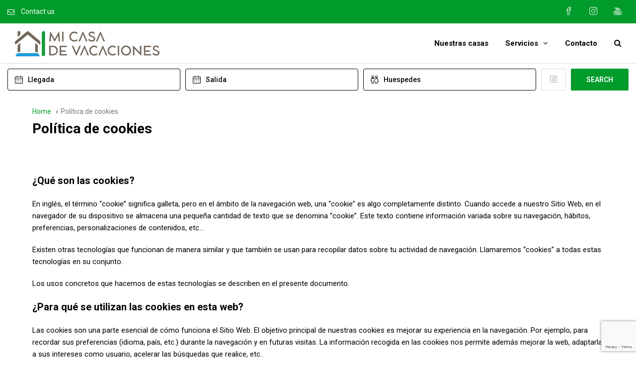

--- FILE ---
content_type: text/html; charset=UTF-8
request_url: https://micasadevacaciones.com/en/politica-de-cookies/
body_size: 27547
content:
<!DOCTYPE html><html
lang=en-US xmlns:og=http://opengraphprotocol.org/schema/ xmlns:fb=http://www.facebook.com/2008/fbml><head><meta
charset="UTF-8"><meta
name="viewport" content="width=device-width, initial-scale=1.0, maximum-scale=1.0, user-scalable=0"><link rel=profile href="https://gmpg.org/xfn/11"><link
rel=pingback href=https://micasadevacaciones.com/xmlrpc.php> <script>(function(w,d,s,l,i){w[l]=w[l]||[];w[l].push({'gtm.start':
            new Date().getTime(),event:'gtm.js'});var f=d.getElementsByTagName(s)[0],
        j=d.createElement(s),dl=l!='dataLayer'?'&l='+l:'';j.async=true;j.src=
        'https://www.googletagmanager.com/gtm.js?id='+i+dl;f.parentNode.insertBefore(j,f);
    })(window,document,'script','dataLayer','GTM-PDZ92RL');</script> <meta
name='robots' content='index, follow, max-image-preview:large, max-snippet:-1, max-video-preview:-1'><title>Política de cookies - Mi Casa de Vacaciones</title><link
rel=canonical href=https://micasadevacaciones.com/politica-de-cookies/ ><meta
property="og:locale" content="en_US"><meta
property="og:type" content="article"><meta
property="og:title" content="Política de cookies - Mi Casa de Vacaciones"><meta
property="og:description" content="¿Qué son las cookies? En inglés, el término &#8220;cookie&#8221; significa galleta, pero en el ámbito de la navegación web, una &#8220;cookie&#8221; es algo completamente distinto. Cuando accede a nuestro Sitio Web, en el navegador de su dispositivo se almacena una pequeña cantidad de texto que se denomina &#8220;cookie&#8221;. Este texto contiene información variada sobre su [&hellip;]"><meta
property="og:url" content="https://micasadevacaciones.com/en/politica-de-cookies/"><meta
property="og:site_name" content="Mi Casa de Vacaciones"><meta
name="twitter:card" content="summary_large_image"><meta
name="twitter:label1" content="Est. reading time"><meta
name="twitter:data1" content="10 minutes"> <script type=application/ld+json class=yoast-schema-graph>{"@context":"https://schema.org","@graph":[{"@type":"WebPage","@id":"https://micasadevacaciones.com/en/politica-de-cookies/","url":"https://micasadevacaciones.com/en/politica-de-cookies/","name":"Política de cookies - Mi Casa de Vacaciones","isPartOf":{"@id":"https://micasadevacaciones.com/en/#website"},"datePublished":"2022-11-04T08:27:16+00:00","breadcrumb":{"@id":"https://micasadevacaciones.com/en/politica-de-cookies/#breadcrumb"},"inLanguage":"en-US","potentialAction":[{"@type":"ReadAction","target":["https://micasadevacaciones.com/en/politica-de-cookies/"]}]},{"@type":"BreadcrumbList","@id":"https://micasadevacaciones.com/en/politica-de-cookies/#breadcrumb","itemListElement":[{"@type":"ListItem","position":1,"name":"Portada","item":"https://micasadevacaciones.com/en/home/"},{"@type":"ListItem","position":2,"name":"Política de cookies"}]},{"@type":"WebSite","@id":"https://micasadevacaciones.com/en/#website","url":"https://micasadevacaciones.com/en/","name":"Mi Casa de Vacaciones","description":"","potentialAction":[{"@type":"SearchAction","target":{"@type":"EntryPoint","urlTemplate":"https://micasadevacaciones.com/en/?s={search_term_string}"},"query-input":{"@type":"PropertyValueSpecification","valueRequired":true,"valueName":"search_term_string"}}],"inLanguage":"en-US"}]}</script> <link
rel=dns-prefetch href=//maps-api-ssl.google.com><link
rel=dns-prefetch href=//www.googletagmanager.com><link
rel=dns-prefetch href=//cdnjs.cloudflare.com><link
rel=dns-prefetch href=//fonts.googleapis.com><link
rel=preconnect href=https://fonts.gstatic.com crossorigin><link
rel=alternate type=application/rss+xml title="Mi Casa de Vacaciones &raquo; Feed" href=https://micasadevacaciones.com/en/feed/ ><link
rel=alternate type=application/rss+xml title="Mi Casa de Vacaciones &raquo; Comments Feed" href=https://micasadevacaciones.com/en/comments/feed/ ><link
rel=alternate title="oEmbed (JSON)" type=application/json+oembed href="https://micasadevacaciones.com/en/wp-json/oembed/1.0/embed?url=https%3A%2F%2Fmicasadevacaciones.com%2Fen%2Fpolitica-de-cookies%2F"><link
rel=alternate title="oEmbed (XML)" type=text/xml+oembed href="https://micasadevacaciones.com/en/wp-json/oembed/1.0/embed?url=https%3A%2F%2Fmicasadevacaciones.com%2Fen%2Fpolitica-de-cookies%2F&#038;format=xml"><meta
property="og:title" content="Política de cookies"><meta
property="og:type" content="article"><meta
property="og:url" content="https://micasadevacaciones.com/en/politica-de-cookies/"><meta
property="og:site_name" content="Mi Casa de Vacaciones"><meta
property="og:image" content="http://example.com/image.jpg"><style id=wp-img-auto-sizes-contain-inline-css>img:is([sizes=auto i],[sizes^="auto," i]){contain-intrinsic-size:3000px 1500px}
/*# sourceURL=wp-img-auto-sizes-contain-inline-css */</style><style id=wp-emoji-styles-inline-css>img.wp-smiley, img.emoji {
		display: inline !important;
		border: none !important;
		box-shadow: none !important;
		height: 1em !important;
		width: 1em !important;
		margin: 0 0.07em !important;
		vertical-align: -0.1em !important;
		background: none !important;
		padding: 0 !important;
	}
/*# sourceURL=wp-emoji-styles-inline-css */</style><link
rel=stylesheet id=wp-block-library-css href='https://micasadevacaciones.com/wp-includes/css/dist/block-library/style.min.css?ver=16e737083c77d61459fa868fe92003d0' type=text/css media=all><style id=classic-theme-styles-inline-css>/*! This file is auto-generated */
.wp-block-button__link{color:#fff;background-color:#32373c;border-radius:9999px;box-shadow:none;text-decoration:none;padding:calc(.667em + 2px) calc(1.333em + 2px);font-size:1.125em}.wp-block-file__button{background:#32373c;color:#fff;text-decoration:none}
/*# sourceURL=/wp-includes/css/classic-themes.min.css */</style><style id=global-styles-inline-css>/*<![CDATA[*/:root{--wp--preset--aspect-ratio--square: 1;--wp--preset--aspect-ratio--4-3: 4/3;--wp--preset--aspect-ratio--3-4: 3/4;--wp--preset--aspect-ratio--3-2: 3/2;--wp--preset--aspect-ratio--2-3: 2/3;--wp--preset--aspect-ratio--16-9: 16/9;--wp--preset--aspect-ratio--9-16: 9/16;--wp--preset--color--black: #000000;--wp--preset--color--cyan-bluish-gray: #abb8c3;--wp--preset--color--white: #ffffff;--wp--preset--color--pale-pink: #f78da7;--wp--preset--color--vivid-red: #cf2e2e;--wp--preset--color--luminous-vivid-orange: #ff6900;--wp--preset--color--luminous-vivid-amber: #fcb900;--wp--preset--color--light-green-cyan: #7bdcb5;--wp--preset--color--vivid-green-cyan: #00d084;--wp--preset--color--pale-cyan-blue: #8ed1fc;--wp--preset--color--vivid-cyan-blue: #0693e3;--wp--preset--color--vivid-purple: #9b51e0;--wp--preset--gradient--vivid-cyan-blue-to-vivid-purple: linear-gradient(135deg,rgb(6,147,227) 0%,rgb(155,81,224) 100%);--wp--preset--gradient--light-green-cyan-to-vivid-green-cyan: linear-gradient(135deg,rgb(122,220,180) 0%,rgb(0,208,130) 100%);--wp--preset--gradient--luminous-vivid-amber-to-luminous-vivid-orange: linear-gradient(135deg,rgb(252,185,0) 0%,rgb(255,105,0) 100%);--wp--preset--gradient--luminous-vivid-orange-to-vivid-red: linear-gradient(135deg,rgb(255,105,0) 0%,rgb(207,46,46) 100%);--wp--preset--gradient--very-light-gray-to-cyan-bluish-gray: linear-gradient(135deg,rgb(238,238,238) 0%,rgb(169,184,195) 100%);--wp--preset--gradient--cool-to-warm-spectrum: linear-gradient(135deg,rgb(74,234,220) 0%,rgb(151,120,209) 20%,rgb(207,42,186) 40%,rgb(238,44,130) 60%,rgb(251,105,98) 80%,rgb(254,248,76) 100%);--wp--preset--gradient--blush-light-purple: linear-gradient(135deg,rgb(255,206,236) 0%,rgb(152,150,240) 100%);--wp--preset--gradient--blush-bordeaux: linear-gradient(135deg,rgb(254,205,165) 0%,rgb(254,45,45) 50%,rgb(107,0,62) 100%);--wp--preset--gradient--luminous-dusk: linear-gradient(135deg,rgb(255,203,112) 0%,rgb(199,81,192) 50%,rgb(65,88,208) 100%);--wp--preset--gradient--pale-ocean: linear-gradient(135deg,rgb(255,245,203) 0%,rgb(182,227,212) 50%,rgb(51,167,181) 100%);--wp--preset--gradient--electric-grass: linear-gradient(135deg,rgb(202,248,128) 0%,rgb(113,206,126) 100%);--wp--preset--gradient--midnight: linear-gradient(135deg,rgb(2,3,129) 0%,rgb(40,116,252) 100%);--wp--preset--font-size--small: 13px;--wp--preset--font-size--medium: 20px;--wp--preset--font-size--large: 36px;--wp--preset--font-size--x-large: 42px;--wp--preset--spacing--20: 0.44rem;--wp--preset--spacing--30: 0.67rem;--wp--preset--spacing--40: 1rem;--wp--preset--spacing--50: 1.5rem;--wp--preset--spacing--60: 2.25rem;--wp--preset--spacing--70: 3.38rem;--wp--preset--spacing--80: 5.06rem;--wp--preset--shadow--natural: 6px 6px 9px rgba(0, 0, 0, 0.2);--wp--preset--shadow--deep: 12px 12px 50px rgba(0, 0, 0, 0.4);--wp--preset--shadow--sharp: 6px 6px 0px rgba(0, 0, 0, 0.2);--wp--preset--shadow--outlined: 6px 6px 0px -3px rgb(255, 255, 255), 6px 6px rgb(0, 0, 0);--wp--preset--shadow--crisp: 6px 6px 0px rgb(0, 0, 0);}:where(.is-layout-flex){gap: 0.5em;}:where(.is-layout-grid){gap: 0.5em;}body .is-layout-flex{display: flex;}.is-layout-flex{flex-wrap: wrap;align-items: center;}.is-layout-flex > :is(*, div){margin: 0;}body .is-layout-grid{display: grid;}.is-layout-grid > :is(*, div){margin: 0;}:where(.wp-block-columns.is-layout-flex){gap: 2em;}:where(.wp-block-columns.is-layout-grid){gap: 2em;}:where(.wp-block-post-template.is-layout-flex){gap: 1.25em;}:where(.wp-block-post-template.is-layout-grid){gap: 1.25em;}.has-black-color{color: var(--wp--preset--color--black) !important;}.has-cyan-bluish-gray-color{color: var(--wp--preset--color--cyan-bluish-gray) !important;}.has-white-color{color: var(--wp--preset--color--white) !important;}.has-pale-pink-color{color: var(--wp--preset--color--pale-pink) !important;}.has-vivid-red-color{color: var(--wp--preset--color--vivid-red) !important;}.has-luminous-vivid-orange-color{color: var(--wp--preset--color--luminous-vivid-orange) !important;}.has-luminous-vivid-amber-color{color: var(--wp--preset--color--luminous-vivid-amber) !important;}.has-light-green-cyan-color{color: var(--wp--preset--color--light-green-cyan) !important;}.has-vivid-green-cyan-color{color: var(--wp--preset--color--vivid-green-cyan) !important;}.has-pale-cyan-blue-color{color: var(--wp--preset--color--pale-cyan-blue) !important;}.has-vivid-cyan-blue-color{color: var(--wp--preset--color--vivid-cyan-blue) !important;}.has-vivid-purple-color{color: var(--wp--preset--color--vivid-purple) !important;}.has-black-background-color{background-color: var(--wp--preset--color--black) !important;}.has-cyan-bluish-gray-background-color{background-color: var(--wp--preset--color--cyan-bluish-gray) !important;}.has-white-background-color{background-color: var(--wp--preset--color--white) !important;}.has-pale-pink-background-color{background-color: var(--wp--preset--color--pale-pink) !important;}.has-vivid-red-background-color{background-color: var(--wp--preset--color--vivid-red) !important;}.has-luminous-vivid-orange-background-color{background-color: var(--wp--preset--color--luminous-vivid-orange) !important;}.has-luminous-vivid-amber-background-color{background-color: var(--wp--preset--color--luminous-vivid-amber) !important;}.has-light-green-cyan-background-color{background-color: var(--wp--preset--color--light-green-cyan) !important;}.has-vivid-green-cyan-background-color{background-color: var(--wp--preset--color--vivid-green-cyan) !important;}.has-pale-cyan-blue-background-color{background-color: var(--wp--preset--color--pale-cyan-blue) !important;}.has-vivid-cyan-blue-background-color{background-color: var(--wp--preset--color--vivid-cyan-blue) !important;}.has-vivid-purple-background-color{background-color: var(--wp--preset--color--vivid-purple) !important;}.has-black-border-color{border-color: var(--wp--preset--color--black) !important;}.has-cyan-bluish-gray-border-color{border-color: var(--wp--preset--color--cyan-bluish-gray) !important;}.has-white-border-color{border-color: var(--wp--preset--color--white) !important;}.has-pale-pink-border-color{border-color: var(--wp--preset--color--pale-pink) !important;}.has-vivid-red-border-color{border-color: var(--wp--preset--color--vivid-red) !important;}.has-luminous-vivid-orange-border-color{border-color: var(--wp--preset--color--luminous-vivid-orange) !important;}.has-luminous-vivid-amber-border-color{border-color: var(--wp--preset--color--luminous-vivid-amber) !important;}.has-light-green-cyan-border-color{border-color: var(--wp--preset--color--light-green-cyan) !important;}.has-vivid-green-cyan-border-color{border-color: var(--wp--preset--color--vivid-green-cyan) !important;}.has-pale-cyan-blue-border-color{border-color: var(--wp--preset--color--pale-cyan-blue) !important;}.has-vivid-cyan-blue-border-color{border-color: var(--wp--preset--color--vivid-cyan-blue) !important;}.has-vivid-purple-border-color{border-color: var(--wp--preset--color--vivid-purple) !important;}.has-vivid-cyan-blue-to-vivid-purple-gradient-background{background: var(--wp--preset--gradient--vivid-cyan-blue-to-vivid-purple) !important;}.has-light-green-cyan-to-vivid-green-cyan-gradient-background{background: var(--wp--preset--gradient--light-green-cyan-to-vivid-green-cyan) !important;}.has-luminous-vivid-amber-to-luminous-vivid-orange-gradient-background{background: var(--wp--preset--gradient--luminous-vivid-amber-to-luminous-vivid-orange) !important;}.has-luminous-vivid-orange-to-vivid-red-gradient-background{background: var(--wp--preset--gradient--luminous-vivid-orange-to-vivid-red) !important;}.has-very-light-gray-to-cyan-bluish-gray-gradient-background{background: var(--wp--preset--gradient--very-light-gray-to-cyan-bluish-gray) !important;}.has-cool-to-warm-spectrum-gradient-background{background: var(--wp--preset--gradient--cool-to-warm-spectrum) !important;}.has-blush-light-purple-gradient-background{background: var(--wp--preset--gradient--blush-light-purple) !important;}.has-blush-bordeaux-gradient-background{background: var(--wp--preset--gradient--blush-bordeaux) !important;}.has-luminous-dusk-gradient-background{background: var(--wp--preset--gradient--luminous-dusk) !important;}.has-pale-ocean-gradient-background{background: var(--wp--preset--gradient--pale-ocean) !important;}.has-electric-grass-gradient-background{background: var(--wp--preset--gradient--electric-grass) !important;}.has-midnight-gradient-background{background: var(--wp--preset--gradient--midnight) !important;}.has-small-font-size{font-size: var(--wp--preset--font-size--small) !important;}.has-medium-font-size{font-size: var(--wp--preset--font-size--medium) !important;}.has-large-font-size{font-size: var(--wp--preset--font-size--large) !important;}.has-x-large-font-size{font-size: var(--wp--preset--font-size--x-large) !important;}
:where(.wp-block-post-template.is-layout-flex){gap: 1.25em;}:where(.wp-block-post-template.is-layout-grid){gap: 1.25em;}
:where(.wp-block-term-template.is-layout-flex){gap: 1.25em;}:where(.wp-block-term-template.is-layout-grid){gap: 1.25em;}
:where(.wp-block-columns.is-layout-flex){gap: 2em;}:where(.wp-block-columns.is-layout-grid){gap: 2em;}
:root :where(.wp-block-pullquote){font-size: 1.5em;line-height: 1.6;}
/*# sourceURL=global-styles-inline-css *//*]]>*/</style><link
rel=stylesheet id=contact-form-7-css href='https://micasadevacaciones.com/wp-content/plugins/contact-form-7/includes/css/styles.css?ver=6.1.4' type=text/css media=all><link
rel=stylesheet id=mcdv-propiedades-css href='https://micasadevacaciones.com/wp-content/plugins/mcdv-propiedades/public/css/mcdv-propiedades-public.css?ver=1.0.0' type=text/css media=all><link
rel=stylesheet id=mcdv-smoobu-css href='https://micasadevacaciones.com/wp-content/plugins/mcdv-smoobu/public/css/mcdv-smoobu-public.css?ver=1.0.0' type=text/css media=all><link
rel=stylesheet id=wpml-legacy-horizontal-list-0-css href='https://micasadevacaciones.com/wp-content/plugins/sitepress-multilingual-cms/templates/language-switchers/legacy-list-horizontal/style.min.css?ver=1' type=text/css media=all><link
rel=stylesheet id=homey-parent-theme-css href='https://micasadevacaciones.com/wp-content/themes/homey/style.css?ver=16e737083c77d61459fa868fe92003d0' type=text/css media=all><link
rel=stylesheet id=homey-child-theme-css href='https://micasadevacaciones.com/wp-content/themes/homey-child/style.css?ver=16e737083c77d61459fa868fe92003d0' type=text/css media=all><link
rel=stylesheet id=elementor-frontend-css href='https://micasadevacaciones.com/wp-content/plugins/elementor/assets/css/frontend.min.css?ver=3.34.2' type=text/css media=all><link
rel=stylesheet id=bootstrap-css href='https://micasadevacaciones.com/wp-content/themes/homey/css/bootstrap.min.css?ver=3.3.7' type=text/css media=all><link
rel=stylesheet id=homey-main-css href='https://micasadevacaciones.com/wp-content/themes/homey/css/main.css?ver=2.4.1' type=text/css media=all><link
rel=stylesheet id=mcdv-css href='https://micasadevacaciones.com/wp-content/themes/homey-child/theme.css?ver=16e737083c77d61459fa868fe92003d0' type=text/css media=all><link
rel=stylesheet id=bootstrap-select-css href='https://micasadevacaciones.com/wp-content/themes/homey/css/bootstrap-select.min.css?ver=1.7.2' type=text/css media=all><link
rel=stylesheet id=font-awesome-css href='https://micasadevacaciones.com/wp-content/plugins/elementor/assets/lib/font-awesome/css/font-awesome.min.css?ver=4.7.0' type=text/css media=all><link
rel=stylesheet id=homey-icons-css href='https://micasadevacaciones.com/wp-content/themes/homey/css/icons.css?ver=1.0.0' type=text/css media=all><link
rel=stylesheet id=fancybox-css href='https://micasadevacaciones.com/wp-content/themes/homey/css/fancybox-3.min.css?ver=3' type=text/css media=all><link
rel=stylesheet id=slick-css href='https://micasadevacaciones.com/wp-content/themes/homey/css/slick.css?ver=1.0.0' type=text/css media=all><link
rel=stylesheet id=slick-theme-css href='https://micasadevacaciones.com/wp-content/themes/homey/css/slick-theme.css?ver=1.0.0' type=text/css media=all><link
rel=stylesheet id=jquery-ui-css href='https://micasadevacaciones.com/wp-content/themes/homey/css/jquery-ui.css?ver=1.12.0' type=text/css media=all><link
rel=stylesheet id=radio-checkbox-css href='https://micasadevacaciones.com/wp-content/themes/homey/css/radio-checkbox.css?ver=1.0.0' type=text/css media=all><link
rel=stylesheet id=homey-styling-options-css href='https://micasadevacaciones.com/wp-content/themes/homey/css/styling-options.css?ver=2.4.1' type=text/css media=all><link
rel=stylesheet id=homey-style-css href='https://micasadevacaciones.com/wp-content/themes/homey-child/style.css?ver=2.4.1' type=text/css media=all><style id=homey-style-inline-css>body, address, li, dt, dd, .pac-container, .control  {
    font-size: 15px;
    line-height: 24px;
    font-weight: 400;
    text-transform: ;
    letter-spacing: 0;
    font-family: Roboto, sans-serif;
  }
  .woocommerce ul.products li.product .button {
    font-family: Roboto, sans-serif;
    font-size: 15px; 
  }
  
    h1, h2, h3, h4, h5, h6, .banner-title {
      font-family: Roboto, sans-serif;
      font-weight: 700;
      text-transform: ;
      text-align: ;
    }
    
    .navi > .main-menu > li > a,
    .account-loggedin,
    .login-register a {
      font-size: 15px;
      line-height: 80px;
      font-weight: 700;
      text-transform: ;
      font-family: Roboto, sans-serif;
    }
    .menu-dropdown,
    .sub-menu li a,
    .navi .homey-megamenu-wrap > .sub-menu, 
    .listing-navi .homey-megamenu-wrap > .sub-menu,
    .account-dropdown ul > li a {
      font-size: 15px;
      line-height: 1;
      font-weight: 700;
      text-transform: ;
      font-family: Roboto, sans-serif;
    }

    
    a,
    .primary-color,
    .btn-primary-outlined,
    .btn-link,
    .super-host-flag,
    .is-style-outline .wp-block-button__link,
    .woocommerce nav.woocommerce-pagination ul li a, 
    .woocommerce nav.woocommerce-pagination ul li span,
    .woocommerce-MyAccount-navigation ul li a:hover  {
      color: #009b2b;
    }
    .pagination > .active > a, 
    .pagination > .active > a:focus, 
    .pagination > .active > a:hover, 
    .pagination > .active > span, 
    .pagination > .active > span:focus, 
    .pagination > .active > span:hover,
    .btn-primary-outlined,
    .searchform button,
    .is-style-outline .wp-block-button__link,
    .wp-block-file .wp-block-file__button,
    .wp-block-search__button {
      border-color: #009b2b;
    }
    
    .pagination > .active > a, 
    .pagination > .active > a:focus, 
    .pagination > .active > a:hover, 
    .pagination > .active > span, 
    .pagination > .active > span:focus, 
    .pagination > .active > span:hover,
    .media-signal .signal-icon,
    .single-blog-article .meta-tags a,
    .title .circle-icon,
    .label-primary,
    .searchform button,
    .next-prev-block .prev-box, 
    .next-prev-block .next-box,
    .dropdown-menu>.selected>a, 
    .dropdown-menu>.selected>a:focus, 
    .dropdown-menu>.selected>a:hover,
    .dropdown-menu>.active>a, 
    .dropdown-menu>.active>a:focus, 
    .dropdown-menu>.active>a:hover,
    .tagcloud a,
    .title-section .avatar .super-host-icon,
    .wp-block-button__link,
    .wp-block-file .wp-block-file__button,
    .wp-block-search__button {
      background-color: #009b2b;
    }

    .slick-prev,
    .slick-next {
      color: #009b2b;
      border: 1px solid #009b2b;
      background-color: transparent;
    }
    .slick-prev:before,
    .slick-next:before {
      color: #009b2b;
    }
    .slick-prev:hover:before,
    .slick-next:hover:before,
    .top-gallery-section .slick-prev:before,
    .top-gallery-section .slick-next:before {
      color: #fff;
    }

    .header-slider .slick-prev,
    .header-slider .slick-next,
    .top-gallery-section .slick-prev,
    .top-gallery-section .slick-next {
      border: 1px solid #009b2b;
      background-color: #009b2b;
    }
    .nav-tabs > li.active > a {
      box-shadow: 0px -2px 0px 0px inset #009b2b;
    }
    .woocommerce nav.woocommerce-pagination ul li a:focus, 
    .woocommerce nav.woocommerce-pagination ul li a:hover, 
    .woocommerce nav.woocommerce-pagination ul li span.current {
      border: 1px solid #009b2b;
      background-color: #009b2b;
      color: #fff;
    }
    
    a:hover,
    a:focus,
    a:active,
    .btn-primary-outlined:focus,
    .crncy-lang-block > li:hover a,
    .crncy-lang-block .dropdown-menu li:hover {
      color: #61ba79;
    }

    .pagination > li > a:hover,
    .pagination > li > span:hover,
    .table-hover > tbody > tr:hover,
    .search-auto-complete li:hover,
    .btn-primary-outlined:hover,
    .btn-primary-outlined:active,
    .item-tools .dropdown-menu > li > a:hover,
    .tagcloud a:hover,
    .pagination-main a:hover,
    .page-links a:hover,
    .wp-block-button__link:hover,
    .wp-block-file .wp-block-file__button:hover,
    .wp-block-search__button:hover {
      background-color: #61ba79;
    }
    .pagination > li > a:hover,
    .pagination > li > span:hover,
    .pagination-main a:hover,
    .page-links a:hover,
    .wp-block-file .wp-block-file__button:hover,
    .wp-block-search__button:hover {
      border: 1px solid #61ba79;
    }
    .is-style-outline .wp-block-button__link:hover  {
      border: 2px solid #61ba79;
      color: #fff;
    }

    .slick-prev:focus, .slick-prev:active,
    .slick-next:focus,
    .slick-next:active {
      color: #61ba79;
      border: 1px solid #61ba79;
      background-color: transparent;
    }
    .slick-prev:hover,
    .slick-next:hover {
      background-color: #61ba79;
      border: 1px solid #61ba79;
      color: #fff;
    }

    .header-slider .slick-prev:focus,
    .header-slider .slick-next:active {
      border: 1px solid #61ba79;
      background-color: #61ba79;
    }
    .header-slider .slick-prev:hover,
    .header-slider .slick-next:hover {
      background-color: rgba(241, 94, 117, 0.65);
      border: 1px solid #61ba79;
    }
    
    .secondary-color,
    .btn-secondary-outlined,
    .taber-nav li.active a,
    .saved-search-block .saved-search-icon,
    .block-title .help,
    .custom-actions .btn-action,
    .daterangepicker .input-mini.active + i,
    .daterangepicker td.in-range,
    .payment-list-detail-btn {
      color: #009fe5;
    }

    .daterangepicker td.active,
    .daterangepicker td.active.end-date,
    .homy-progress-bar .progress-bar-inner,
    .fc-event,
    .property-calendar .current-day,
    .label-secondary,
    .wallet-label {
      background-color: #009fe5;
    }

    .availability-section .search-calendar .days li.day-available.current-day {
      background-color: #009fe5 !important;    
    }

    .daterangepicker .input-mini.active,
    .daterangepicker td.in-range,
    .msg-unread {
      background-color: rgba(84, 196, 217, 0.2);
    }

    .msgs-reply-list .msg-me {
      background-color: rgba(84, 196, 217, 0.1) !important;
    }

    .control input:checked ~ .control-text {
      color: #009fe5;
    }
    .control input:checked ~ .control__indicator {
      background-color: #7ed2e2;
      border-color: #009fe5;
    }

    .open > .btn-default.dropdown-toggle,
    .custom-actions .btn-action,
    .daterangepicker .input-mini.active,
    .msg-unread {
      border-color: #009fe5;
    }

    .bootstrap-select .btn:focus,
    .bootstrap-select .btn:active {
      border-color: #009fe5 !important;
    }
    .main-search-calendar-wrap .days li.selected, 
    .main-search-calendar-wrap .days li:hover:not(.day-disabled),
    .single-listing-booking-calendar-js .days li.selected,
    .single-listing-booking-calendar-js .days li:hover:not(.day-disabled) {
      background-color: #009fe5 !important;
      color: #fff
    }
    .main-search-calendar-wrap .days li.in-between,
    .single-listing-booking-calendar-js .days li.in-between {
      background-color: rgba(84, 196, 217, 0.2)!important;
    }
    .single-listing-booking-calendar-js .days li.homey-not-available-for-booking:hover {
      background-color: transparent !important;
      color: #949ca5;
    }
    li.current-month.reservation_start.homey-not-available-for-booking:hover {
      background-color: #009fe5 !important;
      color: #fff
    }
    .woocommerce span.onsale,
    .woocommerce ul.products li.product .button,
    .woocommerce #respond input#submit.alt, 
    .woocommerce a.button.alt, 
    .woocommerce button.button.alt, 
    .woocommerce input.button.alt,
    .woocommerce #review_form #respond .form-submit input,
    .woocommerce #respond input#submit, 
    .woocommerce a.button, 
    .woocommerce button.button, 
    .woocommerce input.button {
      color: #fff;
      background-color: #009fe5;
      border-color: #009fe5; 
    }
    .woocommerce ul.products li.product .button:focus,
    .woocommerce ul.products li.product .button:active,
    .woocommerce #respond input#submit.alt:focus, 
    .woocommerce a.button.alt:focus, 
    .woocommerce button.button.alt:focus, 
    .woocommerce input.button.alt:focus,
    .woocommerce #respond input#submit.alt:active, 
    .woocommerce a.button.alt:active, 
    .woocommerce button.button.alt:active, 
    .woocommerce input.button.alt:active,
    .woocommerce #review_form #respond .form-submit input:focus,
    .woocommerce #review_form #respond .form-submit input:active,
    .woocommerce #respond input#submit:active, 
    .woocommerce a.button:active, 
    .woocommerce button.button:active, 
    .woocommerce input.button:active,
    .woocommerce #respond input#submit:focus, 
    .woocommerce a.button:focus, 
    .woocommerce button.button:focus, 
    .woocommerce input.button:focus {
      color: #fff;
      background-color: #009fe5;
      border-color: #009fe5; 
    }
    .woocommerce ul.products li.product .button:hover,
    .woocommerce #respond input#submit.alt:hover, 
    .woocommerce a.button.alt:hover, 
    .woocommerce button.button.alt:hover, 
    .woocommerce input.button.alt:hover,
    .woocommerce #review_form #respond .form-submit input:hover,
    .woocommerce #respond input#submit:hover, 
    .woocommerce a.button:hover, 
    .woocommerce button.button:hover, 
    .woocommerce input.button:hover {
      color: #fff;
      background-color: #7ed2e2;
      border-color: #7ed2e2; 
    }
    
    .taber-nav li:hover a,
    .payment-list-detail-btn:hover,
    .payment-list-detail-btn:focus {
      color: #7ed2e2;
    }

    .header-comp-search .form-control:focus {
      background-color: rgba(84, 196, 217, 0.2);
    }

    .bootstrap-select.btn-group .dropdown-menu a:hover,
    .daterangepicker td.active:hover,
    .daterangepicker td.available:hover,
    .daterangepicker th.available:hover,
    .custom-actions .btn-action:hover,
    .calendar-table .prev:hover,
    .calendar-table .next:hover,
    .btn-secondary-outlined:hover,
    .btn-secondary-outlined:active,
    .btn-preview-listing:hover,
    .btn-preview-listing:active,
    .btn-preview-listing:focus,
    .btn-action:hover,
    .btn-action:active,
    .btn-action:focus {
      background-color: #7ed2e2;
    }

    .woocommerce #respond input#submit.alt:hover, 
    .woocommerce a.button.alt:hover, 
    .woocommerce button.button.alt:hover, 
    .woocommerce input.button.alt:hover,
    .woocommerce #respond input#submit:hover, 
    .woocommerce a.button:hover, 
    .woocommerce button.button:hover, 
    .woocommerce input.button:hover {
      background-color: #7ed2e2;
    }

    .form-control:focus,
    .open > .btn-default.dropdown-toggle:hover,
    .open > .btn-default.dropdown-toggle:focus,
    .open > .btn-default.dropdown-toggle:active,
    .header-comp-search .form-control:focus,
    .btn-secondary-outlined:hover,
    .btn-secondary-outlined:active,
    .btn-secondary-outlined:focus,
    .btn-preview-listing:hover,
    .btn-preview-listing:active,
    .btn-preview-listing:focus {
      border-color: #7ed2e2;
    }

    .bootstrap-select .btn:focus,
    .bootstrap-select .btn:active {
      border-color: #7ed2e2 !important;
    }
    
    body {
      background-color: #ffffff;
    }
    
    body,
    .fc button,
    .pagination > li > a,
    .pagination > li > span,
    .item-title-head .title a,
    .sidebar .widget .review-block .title a,
    .sidebar .widget .comment-block .title a,
    .adults-calculator .quantity-calculator input[disbaled],
    .children-calculator .quantity-calculator input[disbaled],
    .nav-tabs > li > a,
    .nav-tabs > li > a:hover,
    .nav-tabs > li > a:focus,
    .nav-tabs > li.active > a,
    .nav-tabs > li.active > a:hover,
    .nav-tabs > li.active > a:focus,
    .modal-login-form .forgot-password-text a,
    .modal-login-form .checkbox a,
    .bootstrap-select.btn-group .dropdown-menu a,
    .header-nav .social-icons a,
    .header-nav .crncy-lang-block > li span,
    .header-comp-logo h1,
    .item-list-view .item-user-image,
    .item-title-head .title a,
    .control,
    .blog-wrap h2 a,
    .banner-caption-side-search .banner-title, 
    .banner-caption-side-search .banner-subtitle,
    .widget_categories select,
    .widget_archive  select,
    .woocommerce ul.products li.product .price,
    .woocommerce div.product p.price, 
    .woocommerce div.product span.price,
    .woocommerce #reviews #comments ol.commentlist li .meta,
    .woocommerce-MyAccount-navigation ul li a {
      color: #000000;
    }

    .item-title-head .title a:hover,
    .sidebar .widget .review-block .title a:hover,
    .sidebar .widget .comment-block .title a:hover {
      color: rgba(79, 89, 98, 0.5);
    }
    
.homey-osm-cluster {
  background-image: url(https://micasadevacaciones.com/wp-content/themes/homey/images/cluster-icon.png);
  text-align: center;
  color: #fff;
  width: 47px;
  height: 47px;
  line-height: 47px;
}

    .transparent-header .navi > .main-menu > li > a,
    .transparent-header .account-loggedin,
    .transparent-header .header-mobile .login-register a,
    .transparent-header .header-mobile .btn-mobile-nav {
      color: #ffffff;
    }
    .transparent-header .navi > .main-menu > li > a:hover, .transparent-header .navi > .main-menu > li > a:active,
    .transparent-header .account-loggedin:hover,
    .transparent-header .account-loggedin:active,
    .transparent-header .login-register a:hover,
    .transparent-header .login-register a:active {
      color: #ffffff;
    }
    .transparent-header .navi > .main-menu > li > a:before {
      background-color: #ffffff;
    }
    .transparent-header .navi > .main-menu > li > a:before,
    .transparent-header .listing-navi > .main-menu > li > a:before {
      background-color: #ffffff;
    }
    .transparent-header .navi > .main-menu > li.active > a,
    .transparent-header .listing-navi > .main-menu > li.active > a {
      color: #ffffff;
    }
    .transparent-header .account-loggedin:before {
      background-color: #ffffff;
    }
    .transparent-header .navi .homey-megamenu-wrap,
    .transparent-header .listing-navi .homey-megamenu-wrap {
      background-color: #ffffff;
    }
    
    .header-nav {
      background-color: #ffffff;
      border-bottom: 1px solid #d8dce1;
    }

    .navi > .main-menu > li > a {
      background-color: #ffffff;
    }
    .navi > .main-menu > li > a,
    .header-mobile .btn-mobile-nav {
      color: #000000;
    }
    .navi > .main-menu > li > a:hover, .navi > .main-menu > li > a:active {
      background-color: #ffffff;
    }
    .navi > .main-menu > li > a:hover, .navi > .main-menu > li > a:active,
    .navi .homey-megamenu-wrap > .sub-menu a:hover,
    .navi .homey-megamenu-wrap > .sub-menu a:active {
      color: #009b2b;
    }

    .navi > .main-menu > li > a:before,
    .listing-navi > .main-menu > li > a:before {
      background-color: #009b2b;
    }
    .navi > .main-menu > li.active > a,
    .listing-navi > .main-menu > li.active > a {
      color: #009b2b;
    }
    .navi .homey-megamenu-wrap,
    .listing-navi .homey-megamenu-wrap {
      background-color: #fff;
    }
    .banner-inner:before,
    .video-background:before {
      opacity: 0.5;
    }
    .page-template-template-splash .banner-inner:before,
    .page-template-template-splash .video-background:before {
      opacity: 0.5;
    }
    .top-banner-wrap {
     height: 600px
   }
   @media (max-width: 767px) {
    .top-banner-wrap {
     height: 300px
   }
 }

 .header-type-2 .top-inner-header,
 .header-type-3 .top-inner-header {
  background-color: #ffffff;
  border-bottom: 1px solid #d8dce1;
}

.header-type-2 .bottom-inner-header {
  background-color: #ffffff;
  border-bottom: 1px solid #d8dce1;
}

.header-type-3 .bottom-inner-header {
  background-color: #ffffff;
  border-bottom: 1px solid #d8dce1;
}
.login-register a,
.account-loggedin,
.account-login .login-register .fa {
  color: #000000;
  background-color: transparent;
}
.login-register a:hover, 
.login-register a:active,
.account-loggedin:hover,
.account-loggedin:active {
  color: #009b2b;
  background-color: transparent;
}
.account-loggedin:before {
  background-color: #009b2b;
}
.account-loggedin.active .account-dropdown {
  background-color: #ffffff
}
.account-dropdown ul > li a {
  color: #000000;
}
.account-dropdown ul > li a:hover {
  background-color: rgba(0,159,229,.15);
  color: #000000;
}
span.side-nav-trigger {
  color: #000000;
}
.transparent-header span.side-nav-trigger {
  color: #ffffff;
}
.top-inner-header .social-icons a {
  color: #000000;
}

    .navi .homey-megamenu-wrap > .sub-menu a,
    .listing-navi .homey-megamenu-wrap > .sub-menu a {
      color: #000000;
      background-color: #ffffff;
    }
    .navi .homey-megamenu-wrap > .sub-menu a:hover,
    .listing-navi .homey-megamenu-wrap > .sub-menu a:hover {
      color: #009b2b;
      background-color: #ffffff;
    }
    .header-nav .menu-dropdown a,
    .header-nav .sub-menu a {
      color: #000000;
      background-color: #ffffff;
      border-bottom: 1px solid #d8dce1;
    }
    .header-nav .menu-dropdown a:hover,
    .header-nav .sub-menu a:hover {
      color: #009b2b;
      background-color: #ffffff;
    }
    .header-nav .menu-dropdown li.active > a,
    .header-nav .sub-menu li.active > a {
      color: #009b2b;
    }
    
    .btn-add-new-listing {
      color: #009b2b;
      background-color: #ffffff;
      border-color: #009b2b;
      font-size: 14px;
    }
    .btn-add-new-listing:focus {
      color: #009b2b;
      background-color: #ffffff;
      border-color: #009b2b;
    }
    .btn-add-new-listing:hover {
      color: #009b2b;
      background-color: #ffffff;
      border-color: #009b2b;
    }
    .btn-add-new-listing:active {
      color: #009b2b;
      background-color: #ffffff;
      border-color: #009b2b;
    } 
    
    .btn-primary,
    .post-password-form input[type='submit'],
    .wpcf7-submit,
    .gform_wrapper .button, .gform_button {
      color: #ffffff;
      background-color: #009b2b;
      border-color: #009b2b;
    }
    .btn-primary:focus,
    .btn-primary:active:focus,
    .post-password-form input[type='submit']:focus,
    .post-password-form input[type='submit']:active:focus,
    .wpcf7-submit:focus,
    .wpcf7-submit:active:focus,
    .gform_wrapper .button, .gform_button:focus,
    .gform_wrapper .button, .gform_button:active:focus {
      color: #ffffff;
      background-color: #009b2b;
      border-color: #009b2b;
    }
    .btn-primary:hover,
    .post-password-form input[type='submit']:hover,
    .wpcf7-submit:hover,
    .gform_wrapper .button, .gform_button:hover {
      color: #ffffff;
      background-color: #009b2b;
      border-color: #009b2b;
    }
    .btn-primary:active,
    .post-password-form input[type='submit']:active,
    .wpcf7-submit:active,
    .gform_wrapper .button, .gform_button:active {
      color: #ffffff;
      background-color: #009b2b;
      border-color: #009b2b;
    }

    .btn-secondary {
      color: #ffffff;
      background-color: #009fe5;
      border-color: #009fe5;
    }
    .btn-secondary:focus,
    .btn-secondary:active:focus {
      color: #ffffff;
      background-color: #009fe5;
      border-color: #009fe5;
    }
    .btn-secondary:hover {
      color: #ffffff;
      background-color: #009fe5;
      border-color: #009fe5;
    }
    .btn-secondary:active {
      color: #ffffff;
      background-color: #009fe5;
      border-color: #009fe5;
    }
    .btn-secondary-outlined,
    .btn-secondary-outlined:focus {
      color: #009fe5;
      border-color: #009fe5;
      background-color: transparent;
    } 
    .btn-secondary-outlined:hover {
      color: #ffffff;
      background-color: #009fe5;
      border-color: #009fe5;
    }
    .btn-secondary-outlined:hover:active {
      color: #ffffff;
      background-color: #009fe5;
      border-color: #009fe5;
    }
    
    .main-search {
      background-color: #ffffff;
    }
    
    .header-top-bar {
      background-color: #009b2b;
    }

    .social-icons a,
    .top-bar-inner,
    .top-bar-inner li {
      color: #ffffff;
    }

    .top-contact-address li {
      color: #ffffff;
    }
    .top-contact-address a {
      color: #ffffff;
    }
    .top-contact-address a:hover {
      color: rgba(255,255,255,0.8);
    }
    
    .header-comp-logo img {
      width: 300px;
      height: ;
    }
    .mobile-logo img {
      width: 200px;
      height: px;
    }
    
    .footer-top-wrap {
      background-color: #4f5962;
      color: #FFFFFF;
    }

    .footer-bottom-wrap,
    .footer-small {
      background-color: #4a545c;
      color: #FFFFFF;
    }

    .footer .social-icons a,
    .footer a,
    .footer .title a,
    .widget-latest-posts .post-author, 
    .widget-latest-posts .post-author a {
      color: #FFFFFF;
    }

    .footer .social-icons a:hover,
    .footer a:hover,
    .footer .title a:hover {
      color: 00aeef;
    }

    .footer-copyright {
      color: #FFFFFF;
    }
    
    .label-featured {
      background-color: #009b2b;
      color: #ffffff;
    }
    
/*# sourceURL=homey-style-inline-css */</style><link
rel=stylesheet id=radius_hide-css href='https://micasadevacaciones.com/wp-content/themes/homey/css/hide_radius.min.css?ver=1.0.0' type=text/css media=all><link
rel=stylesheet id=homey-int-tel-css-css href='https://cdnjs.cloudflare.com/ajax/libs/intl-tel-input/17.0.8/css/intlTelInput.css?ver=2.4.1' type=text/css media=all><link
rel=preload as=style href="https://fonts.googleapis.com/css?family=Roboto:100,200,300,400,500,600,700,800,900,100italic,200italic,300italic,400italic,500italic,600italic,700italic,800italic,900italic&#038;display=swap&#038;ver=1744974148"><link
rel=stylesheet href="https://fonts.googleapis.com/css?family=Roboto:100,200,300,400,500,600,700,800,900,100italic,200italic,300italic,400italic,500italic,600italic,700italic,800italic,900italic&#038;display=swap&#038;ver=1744974148" media=print onload="this.media='all'"><noscript><link
rel=stylesheet href="https://fonts.googleapis.com/css?family=Roboto:100,200,300,400,500,600,700,800,900,100italic,200italic,300italic,400italic,500italic,600italic,700italic,800italic,900italic&#038;display=swap&#038;ver=1744974148"></noscript><script id=wpml-cookie-js-extra>var wpml_cookies = {"wp-wpml_current_language":{"value":"en","expires":1,"path":"/"}};
var wpml_cookies = {"wp-wpml_current_language":{"value":"en","expires":1,"path":"/"}};
//# sourceURL=wpml-cookie-js-extra</script> <script src="https://micasadevacaciones.com/wp-content/plugins/sitepress-multilingual-cms/res/js/cookies/language-cookie.js?ver=486900" id=wpml-cookie-js defer=defer data-wp-strategy=defer></script> <script src="https://micasadevacaciones.com/wp-includes/js/jquery/jquery.min.js?ver=3.7.1" id=jquery-core-js></script> <script src="https://micasadevacaciones.com/wp-includes/js/jquery/jquery-migrate.min.js?ver=3.4.1" id=jquery-migrate-js></script> <script src="https://micasadevacaciones.com/wp-content/plugins/mcdv-propiedades/public/js/mcdv-propiedades-public.js?ver=1.0.0" id=mcdv-propiedades-js></script> <script src="https://micasadevacaciones.com/wp-content/plugins/mcdv-smoobu/public/js/mcdv-smoobu-public.js?ver=1.0.0" id=mcdv-smoobu-js></script> <script src="https://micasadevacaciones.com/wp-includes/js/plupload/moxie.min.js?ver=1.3.5.1" id=moxiejs-js></script> <script src="https://micasadevacaciones.com/wp-includes/js/plupload/plupload.min.js?ver=2.1.9" id=plupload-js></script> <script src="https://maps-api-ssl.google.com/maps/api/js?libraries=places&amp;language=en_US&amp;key=AIzaSyBZo49JN9ANu5NYe_Iy3QLrLEvla0L9qeM&amp;ver=1.0" id=google-map-js></script> <script src="https://micasadevacaciones.com/wp-content/themes/homey/js/infobox_packed.js?ver=1.1.19" id=infobox-packed-js></script> 
 <script src="https://www.googletagmanager.com/gtag/js?id=GT-NSKSQGZ8" id=google_gtagjs-js async></script> <script id=google_gtagjs-js-after>window.dataLayer = window.dataLayer || [];function gtag(){dataLayer.push(arguments);}
gtag("set","linker",{"domains":["micasadevacaciones.com"]});
gtag("js", new Date());
gtag("set", "developer_id.dZTNiMT", true);
gtag("config", "GT-NSKSQGZ8");
 window._googlesitekit = window._googlesitekit || {}; window._googlesitekit.throttledEvents = []; window._googlesitekit.gtagEvent = (name, data) => { var key = JSON.stringify( { name, data } ); if ( !! window._googlesitekit.throttledEvents[ key ] ) { return; } window._googlesitekit.throttledEvents[ key ] = true; setTimeout( () => { delete window._googlesitekit.throttledEvents[ key ]; }, 5 ); gtag( "event", name, { ...data, event_source: "site-kit" } ); }; 
//# sourceURL=google_gtagjs-js-after</script> <link
rel=https://api.w.org/ href=https://micasadevacaciones.com/en/wp-json/ ><link
rel=alternate title=JSON type=application/json href=https://micasadevacaciones.com/en/wp-json/wp/v2/pages/5869><link
rel=EditURI type=application/rsd+xml title=RSD href=https://micasadevacaciones.com/xmlrpc.php?rsd><link
rel=shortlink href='https://micasadevacaciones.com/en/?p=5869'><meta
name="generator" content="Redux 4.5.10"><meta
name="generator" content="WPML ver:4.8.6 stt:1,2;"><meta
name="generator" content="Site Kit by Google 1.170.0"><link
rel="shortcut icon" href=https://micasadevacaciones.com/wp-content/uploads/2023/02/mcdv-imagotipo.png><link
rel=apple-touch-icon-precomposed href=https://micasadevacaciones.com/wp-content/themes/homey/images/favicon-57x57.png><link
rel=apple-touch-icon-precomposed sizes=114x114 href=https://micasadevacaciones.com/wp-content/themes/homey/images/favicon-114x114.png><link
rel=apple-touch-icon-precomposed sizes=72x72 href=https://micasadevacaciones.com/wp-content/themes/homey/images/favicon-72x72.png><meta
name="generator" content="Elementor 3.34.2; features: additional_custom_breakpoints; settings: css_print_method-external, google_font-enabled, font_display-auto"><style>.e-con.e-parent:nth-of-type(n+4):not(.e-lazyloaded):not(.e-no-lazyload),
				.e-con.e-parent:nth-of-type(n+4):not(.e-lazyloaded):not(.e-no-lazyload) * {
					background-image: none !important;
				}
				@media screen and (max-height: 1024px) {
					.e-con.e-parent:nth-of-type(n+3):not(.e-lazyloaded):not(.e-no-lazyload),
					.e-con.e-parent:nth-of-type(n+3):not(.e-lazyloaded):not(.e-no-lazyload) * {
						background-image: none !important;
					}
				}
				@media screen and (max-height: 640px) {
					.e-con.e-parent:nth-of-type(n+2):not(.e-lazyloaded):not(.e-no-lazyload),
					.e-con.e-parent:nth-of-type(n+2):not(.e-lazyloaded):not(.e-no-lazyload) * {
						background-image: none !important;
					}
				}</style><link
rel=icon href=https://micasadevacaciones.com/wp-content/uploads/2023/02/cropped-mcdv-imagotipo-32x32.png sizes=32x32><link
rel=icon href=https://micasadevacaciones.com/wp-content/uploads/2023/02/cropped-mcdv-imagotipo-192x192.png sizes=192x192><link
rel=apple-touch-icon href=https://micasadevacaciones.com/wp-content/uploads/2023/02/cropped-mcdv-imagotipo-180x180.png><meta
name="msapplication-TileImage" content="https://micasadevacaciones.com/wp-content/uploads/2023/02/cropped-mcdv-imagotipo-270x270.png"></head><body
class="wp-singular page-template-default page page-id-5869 wp-theme-homey wp-child-theme-homey-child compare-property-active elementor-default elementor-kit-7"><noscript><iframe
src="https://www.googletagmanager.com/ns.html?id=GTM-PDZ92RL"
height=0 width=0 style=display:none;visibility:hidden></iframe></noscript><div
class="nav-area header-type-1  no-cache-1769562315"><div
class="header-top-bar  hide-top-bar-mobile"><div
class=container-fluid><div
class=top-bar-inner><div
class="top-bar-left  "><ul
class="top-contact-address hidden-sm hidden-xs list-unstyled">
<li><a class=email-contact href="/cdn-cgi/l/email-protection#186a7d6b7d6a6e796b5875717b796b797c7d6e797b797b7177767d6b367b7775"><i
class="fa fa-envelope-o"></i> Contact us</a></li></ul><ul
class="top-contact-address top-contact-address-mobile hidden-md hidden-lg list-unstyled">
<li><a
class=phone-number href=tel:628107622><i
class="fa fa-phone"></i> </a></li>
<li><a class=email-contact href="/cdn-cgi/l/email-protection#314354425443475042715c585250425055544750525052585e5f54421f525e5c"><i
class="fa fa-envelope-o"></i></a></li></ul></div><div
class="top-bar-right  "><div
class=social-icons>
<a
class=btn-bg-facebook target=_blank href=https://www.facebook.com/mcdvspain><i
class="homey-icon homey-icon-social-media-facebook"></i></a>
<a
class=btn-bg-instagram target=_blank href=https://www.instagram.com/micasadevacaciones/ ><i
class="homey-icon homey-icon-social-instagram"></i></a>
<a
class=btn-bg-youtube target=_blank href=https://www.youtube.com/channel/UCSEfdWQJ-mlPJzRTaroDs1A><i
class="homey-icon homey-icon-social-video-youtube"></i></a></div></div></div></div></div><header
id=homey_nav_sticky class="header-nav hidden-sm hidden-xs no-cache-1769562315" data-sticky=1><div
class=container-fluid><div
class="header-inner table-block"><div
class=header-comp-logo>
<a
class=homey_logo href=https://micasadevacaciones.com/en/ >
<img
src=https://micasadevacaciones.com/wp-content/uploads/2023/02/mcdv-color-1.png alt="Mi Casa de Vacaciones" title="Mi Casa de Vacaciones - ">
</a></div><div
class="header-comp-nav text-right"><nav
class=navi><ul
id=main-menu class=main-menu><li
id=menu-item-29 class="menu-item menu-item-type-post_type menu-item-object-page menu-item-29"><a
href=https://micasadevacaciones.com/en/nuestras-casas/ >Nuestras casas</a></li>
<li
id=menu-item-1276 class="menu-item menu-item-type-custom menu-item-object-custom menu-item-has-children menu-item-1276"><a
href=#>Servicios</a><ul
class=sub-menu>
<li
id=menu-item-1278 class="menu-item menu-item-type-post_type menu-item-object-page menu-item-1278"><a
href=https://micasadevacaciones.com/en/servicios/servicio-de-limpieza/ >Servicio de limpieza</a></li>
<li
id=menu-item-1277 class="menu-item menu-item-type-post_type menu-item-object-page menu-item-1277"><a
href=https://micasadevacaciones.com/en/servicios/servicio-de-catering-personalizado/ >Servicio de cátering personalizado</a></li></ul>
</li>
<li
id=menu-item-32 class="menu-item menu-item-type-post_type menu-item-object-page menu-item-32"><a
href=https://micasadevacaciones.com/en/contacto/ >Contacto</a></li>
<li><a
class=btn-search target=_blank data-toggle=modal data-target=#searchModal href=javascript:void(0);><i
class="fa fa-search"></i></a></li></ul></nav></div></div></div></header><header
id=homey_nav_sticky_mobile class="header-nav header-mobile hidden-md hidden-lg no-cache-1769562315" data-sticky=1><div
class="header-mobile-wrap no-cache-1769562315"><div
class=container><div
class=row><div
class=col-xs-3>
<button
type=button class="btn btn-mobile-nav mobile-main-nav" data-toggle=collapse data-target=#mobile-nav aria-expanded=false>
<i
class="homey-icon homey-icon-navigation-menu" aria-hidden=true></i>
</button></div><div
class=col-xs-6><div
class="mobile-logo text-center">
<a
href=https://micasadevacaciones.com/ >
<img
src=https://micasadevacaciones.com/wp-content/uploads/2023/02/mcdv-color-1.png alt="Mi Casa de Vacaciones" title="Mi Casa de Vacaciones - ">
</a></div></div><div
class=col-xs-3><div
class="user-menu text-right">
<button
type=button class="btn btn-mobile-nav user-mobile-nav" data-toggle=collapse data-target=#user-nav aria-expanded=false>
<i
class="homey-icon homey-icon-single-neutral-circle" aria-hidden=true></i>
<span
class=user-alert style="display: none;"></span>  </button></div></div></div></div></div><div
class="container no-cache-1769562315"><div
class=row><div
class=mobile-nav-wrap><nav
id=mobile-nav class="nav-dropdown main-nav-dropdown collapse navbar-collapse"><ul
id=mobile-menu class=mobile-menu><li
class="menu-item menu-item-type-post_type menu-item-object-page menu-item-29"><a
href=https://micasadevacaciones.com/en/nuestras-casas/ >Nuestras casas</a></li>
<li
class="menu-item menu-item-type-custom menu-item-object-custom menu-item-has-children menu-item-1276"><a
href=#>Servicios</a><ul
class=sub-menu>
<li
class="menu-item menu-item-type-post_type menu-item-object-page menu-item-1278"><a
href=https://micasadevacaciones.com/en/servicios/servicio-de-limpieza/ >Servicio de limpieza</a></li>
<li
class="menu-item menu-item-type-post_type menu-item-object-page menu-item-1277"><a
href=https://micasadevacaciones.com/en/servicios/servicio-de-catering-personalizado/ >Servicio de cátering personalizado</a></li></ul>
</li>
<li
class="menu-item menu-item-type-post_type menu-item-object-page menu-item-32"><a
href=https://micasadevacaciones.com/en/contacto/ >Contacto</a></li>
<li><a
class=btn-search target=_blank data-toggle=modal data-target=#searchModal href=javascript:void(0);><i
class="fa fa-search"></i></a></li></ul></nav></div></div></div><div
class="container no-cache-1769562315"><div
class=row><div
class=user-nav-wrap><nav
id=user-nav class="nav-dropdown main-nav-dropdown collapse navbar-collapse"><ul><li>
<a
href=# data-toggle=modal data-target=#modal-login>
<span
data-toggle=collapse data-target=#user-nav>Login</span>
</a>
</li></ul></nav></div></div></div></header><div
id=homey-main-search class="main-search " data-sticky=0><div
class=container-fluid><form
class=clearfix action=https://micasadevacaciones.com/en/buscador/ method=GET><div
id=search-desktop class="search-wrap hidden-sm hidden-xs"><div
class="search-date-range main-search-date-range-js"><div
class=search-date-range-arrive>
<label
class=animated-label>Llegada</label>
<input
name=arrive autocomplete=off value type=text class=form-control placeholder=Llegada></div><div
class=search-date-range-depart>
<label
class=animated-label>Salida</label>
<input
name=depart autocomplete=off value type=text class=form-control placeholder=Salida></div><div
class="search-calendar search-calendar-main clearfix"><div
class=calendar-arrow></div><div
class="main-search-calendar-wrap left-calendar" data-month = "1" ><div
class="month clearfix"><h4>January <span>2026</span></h4></div><ul
class="weekdays clearfix"><li
data-dayName = "Monday">M</li><li
data-dayName = "Tuesday">T</li><li
data-dayName = "Wednesday">W</li><li
data-dayName = "Thursday">T</li><li
data-dayName = "Friday">F</li><li
data-dayName = "Saturday">S</li><li
data-dayName = "Sunday">S</li></ul><ul
class="days clearfix"><li
class=prev-month></li><li
class=prev-month></li><li
class=prev-month></li><li
data-timestamp=1767225600 data-formatted-date=01-01-2026 class="current-month day-disabled past-day">
<span
class=day-number>1</span>
</li><li
data-timestamp=1767312000 data-formatted-date=02-01-2026 class="current-month day-disabled past-day">
<span
class=day-number>2</span>
</li><li
data-timestamp=1767398400 data-formatted-date=03-01-2026 class="current-month day-disabled past-day">
<span
class=day-number>3</span>
</li><li
data-timestamp=1767484800 data-formatted-date=04-01-2026 class="current-month day-disabled past-day">
<span
class=day-number>4</span>
</li><li
data-timestamp=1767571200 data-formatted-date=05-01-2026 class="current-month day-disabled past-day">
<span
class=day-number>5</span>
</li><li
data-timestamp=1767657600 data-formatted-date=06-01-2026 class="current-month day-disabled past-day">
<span
class=day-number>6</span>
</li><li
data-timestamp=1767744000 data-formatted-date=07-01-2026 class="current-month day-disabled past-day">
<span
class=day-number>7</span>
</li><li
data-timestamp=1767830400 data-formatted-date=08-01-2026 class="current-month day-disabled past-day">
<span
class=day-number>8</span>
</li><li
data-timestamp=1767916800 data-formatted-date=09-01-2026 class="current-month day-disabled past-day">
<span
class=day-number>9</span>
</li><li
data-timestamp=1768003200 data-formatted-date=10-01-2026 class="current-month day-disabled past-day">
<span
class=day-number>10</span>
</li><li
data-timestamp=1768089600 data-formatted-date=11-01-2026 class="current-month day-disabled past-day">
<span
class=day-number>11</span>
</li><li
data-timestamp=1768176000 data-formatted-date=12-01-2026 class="current-month day-disabled past-day">
<span
class=day-number>12</span>
</li><li
data-timestamp=1768262400 data-formatted-date=13-01-2026 class="current-month day-disabled past-day">
<span
class=day-number>13</span>
</li><li
data-timestamp=1768348800 data-formatted-date=14-01-2026 class="current-month day-disabled past-day">
<span
class=day-number>14</span>
</li><li
data-timestamp=1768435200 data-formatted-date=15-01-2026 class="current-month day-disabled past-day">
<span
class=day-number>15</span>
</li><li
data-timestamp=1768521600 data-formatted-date=16-01-2026 class="current-month day-disabled past-day">
<span
class=day-number>16</span>
</li><li
data-timestamp=1768608000 data-formatted-date=17-01-2026 class="current-month day-disabled past-day">
<span
class=day-number>17</span>
</li><li
data-timestamp=1768694400 data-formatted-date=18-01-2026 class="current-month day-disabled past-day">
<span
class=day-number>18</span>
</li><li
data-timestamp=1768780800 data-formatted-date=19-01-2026 class="current-month day-disabled past-day">
<span
class=day-number>19</span>
</li><li
data-timestamp=1768867200 data-formatted-date=20-01-2026 class="current-month day-disabled past-day">
<span
class=day-number>20</span>
</li><li
data-timestamp=1768953600 data-formatted-date=21-01-2026 class="current-month day-disabled past-day">
<span
class=day-number>21</span>
</li><li
data-timestamp=1769040000 data-formatted-date=22-01-2026 class="current-month day-disabled past-day">
<span
class=day-number>22</span>
</li><li
data-timestamp=1769126400 data-formatted-date=23-01-2026 class="current-month day-disabled past-day">
<span
class=day-number>23</span>
</li><li
data-timestamp=1769212800 data-formatted-date=24-01-2026 class="current-month day-disabled past-day">
<span
class=day-number>24</span>
</li><li
data-timestamp=1769299200 data-formatted-date=25-01-2026 class="current-month day-disabled past-day">
<span
class=day-number>25</span>
</li><li
data-timestamp=1769385600 data-formatted-date=26-01-2026 class="current-month day-disabled past-day">
<span
class=day-number>26</span>
</li><li
data-timestamp=1769472000 data-formatted-date=27-01-2026 class="current-month day-disabled past-day">
<span
class=day-number>27</span>
</li><li
data-timestamp=1769558400 data-formatted-date=28-01-2026 class="current-month current-day future-day"><span
class=day-number>28</span></li><li
data-timestamp=1769644800 data-formatted-date=29-01-2026 class="current-month future-day">
<span
class=day-number>29</span>
</li><li
data-timestamp=1769731200 data-formatted-date=30-01-2026 class="current-month future-day">
<span
class=day-number>30</span>
</li><li
data-timestamp=1769817600 data-formatted-date=31-01-2026 class="current-month future-day">
<span
class=day-number>31</span>
</li></ul></div><div
class="main-search-calendar-wrap right-calendar" data-month = "2" ><div
class="month clearfix"><h4>February <span>2026</span></h4></div><ul
class="weekdays clearfix"><li
data-dayName = "Monday">M</li><li
data-dayName = "Tuesday">T</li><li
data-dayName = "Wednesday">W</li><li
data-dayName = "Thursday">T</li><li
data-dayName = "Friday">F</li><li
data-dayName = "Saturday">S</li><li
data-dayName = "Sunday">S</li></ul><ul
class="days clearfix"><li
class=prev-month></li><li
class=prev-month></li><li
class=prev-month></li><li
class=prev-month></li><li
class=prev-month></li><li
class=prev-month></li><li
data-timestamp=1769904000 data-formatted-date=01-02-2026 class="current-month future-day">
<span
class=day-number>1</span>
</li><li
data-timestamp=1769990400 data-formatted-date=02-02-2026 class="current-month future-day">
<span
class=day-number>2</span>
</li><li
data-timestamp=1770076800 data-formatted-date=03-02-2026 class="current-month future-day">
<span
class=day-number>3</span>
</li><li
data-timestamp=1770163200 data-formatted-date=04-02-2026 class="current-month future-day">
<span
class=day-number>4</span>
</li><li
data-timestamp=1770249600 data-formatted-date=05-02-2026 class="current-month future-day">
<span
class=day-number>5</span>
</li><li
data-timestamp=1770336000 data-formatted-date=06-02-2026 class="current-month future-day">
<span
class=day-number>6</span>
</li><li
data-timestamp=1770422400 data-formatted-date=07-02-2026 class="current-month future-day">
<span
class=day-number>7</span>
</li><li
data-timestamp=1770508800 data-formatted-date=08-02-2026 class="current-month future-day">
<span
class=day-number>8</span>
</li><li
data-timestamp=1770595200 data-formatted-date=09-02-2026 class="current-month future-day">
<span
class=day-number>9</span>
</li><li
data-timestamp=1770681600 data-formatted-date=10-02-2026 class="current-month future-day">
<span
class=day-number>10</span>
</li><li
data-timestamp=1770768000 data-formatted-date=11-02-2026 class="current-month future-day">
<span
class=day-number>11</span>
</li><li
data-timestamp=1770854400 data-formatted-date=12-02-2026 class="current-month future-day">
<span
class=day-number>12</span>
</li><li
data-timestamp=1770940800 data-formatted-date=13-02-2026 class="current-month future-day">
<span
class=day-number>13</span>
</li><li
data-timestamp=1771027200 data-formatted-date=14-02-2026 class="current-month future-day">
<span
class=day-number>14</span>
</li><li
data-timestamp=1771113600 data-formatted-date=15-02-2026 class="current-month future-day">
<span
class=day-number>15</span>
</li><li
data-timestamp=1771200000 data-formatted-date=16-02-2026 class="current-month future-day">
<span
class=day-number>16</span>
</li><li
data-timestamp=1771286400 data-formatted-date=17-02-2026 class="current-month future-day">
<span
class=day-number>17</span>
</li><li
data-timestamp=1771372800 data-formatted-date=18-02-2026 class="current-month future-day">
<span
class=day-number>18</span>
</li><li
data-timestamp=1771459200 data-formatted-date=19-02-2026 class="current-month future-day">
<span
class=day-number>19</span>
</li><li
data-timestamp=1771545600 data-formatted-date=20-02-2026 class="current-month future-day">
<span
class=day-number>20</span>
</li><li
data-timestamp=1771632000 data-formatted-date=21-02-2026 class="current-month future-day">
<span
class=day-number>21</span>
</li><li
data-timestamp=1771718400 data-formatted-date=22-02-2026 class="current-month future-day">
<span
class=day-number>22</span>
</li><li
data-timestamp=1771804800 data-formatted-date=23-02-2026 class="current-month future-day">
<span
class=day-number>23</span>
</li><li
data-timestamp=1771891200 data-formatted-date=24-02-2026 class="current-month future-day">
<span
class=day-number>24</span>
</li><li
data-timestamp=1771977600 data-formatted-date=25-02-2026 class="current-month future-day">
<span
class=day-number>25</span>
</li><li
data-timestamp=1772064000 data-formatted-date=26-02-2026 class="current-month future-day">
<span
class=day-number>26</span>
</li><li
data-timestamp=1772150400 data-formatted-date=27-02-2026 class="current-month future-day">
<span
class=day-number>27</span>
</li><li
data-timestamp=1772236800 data-formatted-date=28-02-2026 class="current-month future-day">
<span
class=day-number>28</span>
</li></ul></div><div
class="main-search-calendar-wrap left-calendar" data-month = "3" style=display:none;><div
class="month clearfix"><h4>March <span>2026</span></h4></div><ul
class="weekdays clearfix"><li
data-dayName = "Monday">M</li><li
data-dayName = "Tuesday">T</li><li
data-dayName = "Wednesday">W</li><li
data-dayName = "Thursday">T</li><li
data-dayName = "Friday">F</li><li
data-dayName = "Saturday">S</li><li
data-dayName = "Sunday">S</li></ul><ul
class="days clearfix"><li
class=prev-month></li><li
class=prev-month></li><li
class=prev-month></li><li
class=prev-month></li><li
class=prev-month></li><li
class=prev-month></li><li
data-timestamp=1772323200 data-formatted-date=01-03-2026 class="current-month future-day">
<span
class=day-number>1</span>
</li><li
data-timestamp=1772409600 data-formatted-date=02-03-2026 class="current-month future-day">
<span
class=day-number>2</span>
</li><li
data-timestamp=1772496000 data-formatted-date=03-03-2026 class="current-month future-day">
<span
class=day-number>3</span>
</li><li
data-timestamp=1772582400 data-formatted-date=04-03-2026 class="current-month future-day">
<span
class=day-number>4</span>
</li><li
data-timestamp=1772668800 data-formatted-date=05-03-2026 class="current-month future-day">
<span
class=day-number>5</span>
</li><li
data-timestamp=1772755200 data-formatted-date=06-03-2026 class="current-month future-day">
<span
class=day-number>6</span>
</li><li
data-timestamp=1772841600 data-formatted-date=07-03-2026 class="current-month future-day">
<span
class=day-number>7</span>
</li><li
data-timestamp=1772928000 data-formatted-date=08-03-2026 class="current-month future-day">
<span
class=day-number>8</span>
</li><li
data-timestamp=1773014400 data-formatted-date=09-03-2026 class="current-month future-day">
<span
class=day-number>9</span>
</li><li
data-timestamp=1773100800 data-formatted-date=10-03-2026 class="current-month future-day">
<span
class=day-number>10</span>
</li><li
data-timestamp=1773187200 data-formatted-date=11-03-2026 class="current-month future-day">
<span
class=day-number>11</span>
</li><li
data-timestamp=1773273600 data-formatted-date=12-03-2026 class="current-month future-day">
<span
class=day-number>12</span>
</li><li
data-timestamp=1773360000 data-formatted-date=13-03-2026 class="current-month future-day">
<span
class=day-number>13</span>
</li><li
data-timestamp=1773446400 data-formatted-date=14-03-2026 class="current-month future-day">
<span
class=day-number>14</span>
</li><li
data-timestamp=1773532800 data-formatted-date=15-03-2026 class="current-month future-day">
<span
class=day-number>15</span>
</li><li
data-timestamp=1773619200 data-formatted-date=16-03-2026 class="current-month future-day">
<span
class=day-number>16</span>
</li><li
data-timestamp=1773705600 data-formatted-date=17-03-2026 class="current-month future-day">
<span
class=day-number>17</span>
</li><li
data-timestamp=1773792000 data-formatted-date=18-03-2026 class="current-month future-day">
<span
class=day-number>18</span>
</li><li
data-timestamp=1773878400 data-formatted-date=19-03-2026 class="current-month future-day">
<span
class=day-number>19</span>
</li><li
data-timestamp=1773964800 data-formatted-date=20-03-2026 class="current-month future-day">
<span
class=day-number>20</span>
</li><li
data-timestamp=1774051200 data-formatted-date=21-03-2026 class="current-month future-day">
<span
class=day-number>21</span>
</li><li
data-timestamp=1774137600 data-formatted-date=22-03-2026 class="current-month future-day">
<span
class=day-number>22</span>
</li><li
data-timestamp=1774224000 data-formatted-date=23-03-2026 class="current-month future-day">
<span
class=day-number>23</span>
</li><li
data-timestamp=1774310400 data-formatted-date=24-03-2026 class="current-month future-day">
<span
class=day-number>24</span>
</li><li
data-timestamp=1774396800 data-formatted-date=25-03-2026 class="current-month future-day">
<span
class=day-number>25</span>
</li><li
data-timestamp=1774483200 data-formatted-date=26-03-2026 class="current-month future-day">
<span
class=day-number>26</span>
</li><li
data-timestamp=1774569600 data-formatted-date=27-03-2026 class="current-month future-day">
<span
class=day-number>27</span>
</li><li
data-timestamp=1774656000 data-formatted-date=28-03-2026 class="current-month future-day">
<span
class=day-number>28</span>
</li><li
data-timestamp=1774742400 data-formatted-date=29-03-2026 class="current-month future-day">
<span
class=day-number>29</span>
</li><li
data-timestamp=1774828800 data-formatted-date=30-03-2026 class="current-month future-day">
<span
class=day-number>30</span>
</li><li
data-timestamp=1774915200 data-formatted-date=31-03-2026 class="current-month future-day">
<span
class=day-number>31</span>
</li></ul></div><div
class="main-search-calendar-wrap right-calendar" data-month = "4" style=display:none;><div
class="month clearfix"><h4>April <span>2026</span></h4></div><ul
class="weekdays clearfix"><li
data-dayName = "Monday">M</li><li
data-dayName = "Tuesday">T</li><li
data-dayName = "Wednesday">W</li><li
data-dayName = "Thursday">T</li><li
data-dayName = "Friday">F</li><li
data-dayName = "Saturday">S</li><li
data-dayName = "Sunday">S</li></ul><ul
class="days clearfix"><li
class=prev-month></li><li
class=prev-month></li><li
data-timestamp=1775001600 data-formatted-date=01-04-2026 class="current-month future-day">
<span
class=day-number>1</span>
</li><li
data-timestamp=1775088000 data-formatted-date=02-04-2026 class="current-month future-day">
<span
class=day-number>2</span>
</li><li
data-timestamp=1775174400 data-formatted-date=03-04-2026 class="current-month future-day">
<span
class=day-number>3</span>
</li><li
data-timestamp=1775260800 data-formatted-date=04-04-2026 class="current-month future-day">
<span
class=day-number>4</span>
</li><li
data-timestamp=1775347200 data-formatted-date=05-04-2026 class="current-month future-day">
<span
class=day-number>5</span>
</li><li
data-timestamp=1775433600 data-formatted-date=06-04-2026 class="current-month future-day">
<span
class=day-number>6</span>
</li><li
data-timestamp=1775520000 data-formatted-date=07-04-2026 class="current-month future-day">
<span
class=day-number>7</span>
</li><li
data-timestamp=1775606400 data-formatted-date=08-04-2026 class="current-month future-day">
<span
class=day-number>8</span>
</li><li
data-timestamp=1775692800 data-formatted-date=09-04-2026 class="current-month future-day">
<span
class=day-number>9</span>
</li><li
data-timestamp=1775779200 data-formatted-date=10-04-2026 class="current-month future-day">
<span
class=day-number>10</span>
</li><li
data-timestamp=1775865600 data-formatted-date=11-04-2026 class="current-month future-day">
<span
class=day-number>11</span>
</li><li
data-timestamp=1775952000 data-formatted-date=12-04-2026 class="current-month future-day">
<span
class=day-number>12</span>
</li><li
data-timestamp=1776038400 data-formatted-date=13-04-2026 class="current-month future-day">
<span
class=day-number>13</span>
</li><li
data-timestamp=1776124800 data-formatted-date=14-04-2026 class="current-month future-day">
<span
class=day-number>14</span>
</li><li
data-timestamp=1776211200 data-formatted-date=15-04-2026 class="current-month future-day">
<span
class=day-number>15</span>
</li><li
data-timestamp=1776297600 data-formatted-date=16-04-2026 class="current-month future-day">
<span
class=day-number>16</span>
</li><li
data-timestamp=1776384000 data-formatted-date=17-04-2026 class="current-month future-day">
<span
class=day-number>17</span>
</li><li
data-timestamp=1776470400 data-formatted-date=18-04-2026 class="current-month future-day">
<span
class=day-number>18</span>
</li><li
data-timestamp=1776556800 data-formatted-date=19-04-2026 class="current-month future-day">
<span
class=day-number>19</span>
</li><li
data-timestamp=1776643200 data-formatted-date=20-04-2026 class="current-month future-day">
<span
class=day-number>20</span>
</li><li
data-timestamp=1776729600 data-formatted-date=21-04-2026 class="current-month future-day">
<span
class=day-number>21</span>
</li><li
data-timestamp=1776816000 data-formatted-date=22-04-2026 class="current-month future-day">
<span
class=day-number>22</span>
</li><li
data-timestamp=1776902400 data-formatted-date=23-04-2026 class="current-month future-day">
<span
class=day-number>23</span>
</li><li
data-timestamp=1776988800 data-formatted-date=24-04-2026 class="current-month future-day">
<span
class=day-number>24</span>
</li><li
data-timestamp=1777075200 data-formatted-date=25-04-2026 class="current-month future-day">
<span
class=day-number>25</span>
</li><li
data-timestamp=1777161600 data-formatted-date=26-04-2026 class="current-month future-day">
<span
class=day-number>26</span>
</li><li
data-timestamp=1777248000 data-formatted-date=27-04-2026 class="current-month future-day">
<span
class=day-number>27</span>
</li><li
data-timestamp=1777334400 data-formatted-date=28-04-2026 class="current-month future-day">
<span
class=day-number>28</span>
</li><li
data-timestamp=1777420800 data-formatted-date=29-04-2026 class="current-month future-day">
<span
class=day-number>29</span>
</li><li
data-timestamp=1777507200 data-formatted-date=30-04-2026 class="current-month future-day">
<span
class=day-number>30</span>
</li></ul></div><div
class="main-search-calendar-wrap left-calendar" data-month = "5" style=display:none;><div
class="month clearfix"><h4>May <span>2026</span></h4></div><ul
class="weekdays clearfix"><li
data-dayName = "Monday">M</li><li
data-dayName = "Tuesday">T</li><li
data-dayName = "Wednesday">W</li><li
data-dayName = "Thursday">T</li><li
data-dayName = "Friday">F</li><li
data-dayName = "Saturday">S</li><li
data-dayName = "Sunday">S</li></ul><ul
class="days clearfix"><li
class=prev-month></li><li
class=prev-month></li><li
class=prev-month></li><li
class=prev-month></li><li
data-timestamp=1777593600 data-formatted-date=01-05-2026 class="current-month future-day">
<span
class=day-number>1</span>
</li><li
data-timestamp=1777680000 data-formatted-date=02-05-2026 class="current-month future-day">
<span
class=day-number>2</span>
</li><li
data-timestamp=1777766400 data-formatted-date=03-05-2026 class="current-month future-day">
<span
class=day-number>3</span>
</li><li
data-timestamp=1777852800 data-formatted-date=04-05-2026 class="current-month future-day">
<span
class=day-number>4</span>
</li><li
data-timestamp=1777939200 data-formatted-date=05-05-2026 class="current-month future-day">
<span
class=day-number>5</span>
</li><li
data-timestamp=1778025600 data-formatted-date=06-05-2026 class="current-month future-day">
<span
class=day-number>6</span>
</li><li
data-timestamp=1778112000 data-formatted-date=07-05-2026 class="current-month future-day">
<span
class=day-number>7</span>
</li><li
data-timestamp=1778198400 data-formatted-date=08-05-2026 class="current-month future-day">
<span
class=day-number>8</span>
</li><li
data-timestamp=1778284800 data-formatted-date=09-05-2026 class="current-month future-day">
<span
class=day-number>9</span>
</li><li
data-timestamp=1778371200 data-formatted-date=10-05-2026 class="current-month future-day">
<span
class=day-number>10</span>
</li><li
data-timestamp=1778457600 data-formatted-date=11-05-2026 class="current-month future-day">
<span
class=day-number>11</span>
</li><li
data-timestamp=1778544000 data-formatted-date=12-05-2026 class="current-month future-day">
<span
class=day-number>12</span>
</li><li
data-timestamp=1778630400 data-formatted-date=13-05-2026 class="current-month future-day">
<span
class=day-number>13</span>
</li><li
data-timestamp=1778716800 data-formatted-date=14-05-2026 class="current-month future-day">
<span
class=day-number>14</span>
</li><li
data-timestamp=1778803200 data-formatted-date=15-05-2026 class="current-month future-day">
<span
class=day-number>15</span>
</li><li
data-timestamp=1778889600 data-formatted-date=16-05-2026 class="current-month future-day">
<span
class=day-number>16</span>
</li><li
data-timestamp=1778976000 data-formatted-date=17-05-2026 class="current-month future-day">
<span
class=day-number>17</span>
</li><li
data-timestamp=1779062400 data-formatted-date=18-05-2026 class="current-month future-day">
<span
class=day-number>18</span>
</li><li
data-timestamp=1779148800 data-formatted-date=19-05-2026 class="current-month future-day">
<span
class=day-number>19</span>
</li><li
data-timestamp=1779235200 data-formatted-date=20-05-2026 class="current-month future-day">
<span
class=day-number>20</span>
</li><li
data-timestamp=1779321600 data-formatted-date=21-05-2026 class="current-month future-day">
<span
class=day-number>21</span>
</li><li
data-timestamp=1779408000 data-formatted-date=22-05-2026 class="current-month future-day">
<span
class=day-number>22</span>
</li><li
data-timestamp=1779494400 data-formatted-date=23-05-2026 class="current-month future-day">
<span
class=day-number>23</span>
</li><li
data-timestamp=1779580800 data-formatted-date=24-05-2026 class="current-month future-day">
<span
class=day-number>24</span>
</li><li
data-timestamp=1779667200 data-formatted-date=25-05-2026 class="current-month future-day">
<span
class=day-number>25</span>
</li><li
data-timestamp=1779753600 data-formatted-date=26-05-2026 class="current-month future-day">
<span
class=day-number>26</span>
</li><li
data-timestamp=1779840000 data-formatted-date=27-05-2026 class="current-month future-day">
<span
class=day-number>27</span>
</li><li
data-timestamp=1779926400 data-formatted-date=28-05-2026 class="current-month future-day">
<span
class=day-number>28</span>
</li><li
data-timestamp=1780012800 data-formatted-date=29-05-2026 class="current-month future-day">
<span
class=day-number>29</span>
</li><li
data-timestamp=1780099200 data-formatted-date=30-05-2026 class="current-month future-day">
<span
class=day-number>30</span>
</li><li
data-timestamp=1780185600 data-formatted-date=31-05-2026 class="current-month future-day">
<span
class=day-number>31</span>
</li></ul></div><div
class="main-search-calendar-wrap right-calendar" data-month = "6" style=display:none;><div
class="month clearfix"><h4>June <span>2026</span></h4></div><ul
class="weekdays clearfix"><li
data-dayName = "Monday">M</li><li
data-dayName = "Tuesday">T</li><li
data-dayName = "Wednesday">W</li><li
data-dayName = "Thursday">T</li><li
data-dayName = "Friday">F</li><li
data-dayName = "Saturday">S</li><li
data-dayName = "Sunday">S</li></ul><ul
class="days clearfix"><li
data-timestamp=1780272000 data-formatted-date=01-06-2026 class="current-month future-day">
<span
class=day-number>1</span>
</li><li
data-timestamp=1780358400 data-formatted-date=02-06-2026 class="current-month future-day">
<span
class=day-number>2</span>
</li><li
data-timestamp=1780444800 data-formatted-date=03-06-2026 class="current-month future-day">
<span
class=day-number>3</span>
</li><li
data-timestamp=1780531200 data-formatted-date=04-06-2026 class="current-month future-day">
<span
class=day-number>4</span>
</li><li
data-timestamp=1780617600 data-formatted-date=05-06-2026 class="current-month future-day">
<span
class=day-number>5</span>
</li><li
data-timestamp=1780704000 data-formatted-date=06-06-2026 class="current-month future-day">
<span
class=day-number>6</span>
</li><li
data-timestamp=1780790400 data-formatted-date=07-06-2026 class="current-month future-day">
<span
class=day-number>7</span>
</li><li
data-timestamp=1780876800 data-formatted-date=08-06-2026 class="current-month future-day">
<span
class=day-number>8</span>
</li><li
data-timestamp=1780963200 data-formatted-date=09-06-2026 class="current-month future-day">
<span
class=day-number>9</span>
</li><li
data-timestamp=1781049600 data-formatted-date=10-06-2026 class="current-month future-day">
<span
class=day-number>10</span>
</li><li
data-timestamp=1781136000 data-formatted-date=11-06-2026 class="current-month future-day">
<span
class=day-number>11</span>
</li><li
data-timestamp=1781222400 data-formatted-date=12-06-2026 class="current-month future-day">
<span
class=day-number>12</span>
</li><li
data-timestamp=1781308800 data-formatted-date=13-06-2026 class="current-month future-day">
<span
class=day-number>13</span>
</li><li
data-timestamp=1781395200 data-formatted-date=14-06-2026 class="current-month future-day">
<span
class=day-number>14</span>
</li><li
data-timestamp=1781481600 data-formatted-date=15-06-2026 class="current-month future-day">
<span
class=day-number>15</span>
</li><li
data-timestamp=1781568000 data-formatted-date=16-06-2026 class="current-month future-day">
<span
class=day-number>16</span>
</li><li
data-timestamp=1781654400 data-formatted-date=17-06-2026 class="current-month future-day">
<span
class=day-number>17</span>
</li><li
data-timestamp=1781740800 data-formatted-date=18-06-2026 class="current-month future-day">
<span
class=day-number>18</span>
</li><li
data-timestamp=1781827200 data-formatted-date=19-06-2026 class="current-month future-day">
<span
class=day-number>19</span>
</li><li
data-timestamp=1781913600 data-formatted-date=20-06-2026 class="current-month future-day">
<span
class=day-number>20</span>
</li><li
data-timestamp=1782000000 data-formatted-date=21-06-2026 class="current-month future-day">
<span
class=day-number>21</span>
</li><li
data-timestamp=1782086400 data-formatted-date=22-06-2026 class="current-month future-day">
<span
class=day-number>22</span>
</li><li
data-timestamp=1782172800 data-formatted-date=23-06-2026 class="current-month future-day">
<span
class=day-number>23</span>
</li><li
data-timestamp=1782259200 data-formatted-date=24-06-2026 class="current-month future-day">
<span
class=day-number>24</span>
</li><li
data-timestamp=1782345600 data-formatted-date=25-06-2026 class="current-month future-day">
<span
class=day-number>25</span>
</li><li
data-timestamp=1782432000 data-formatted-date=26-06-2026 class="current-month future-day">
<span
class=day-number>26</span>
</li><li
data-timestamp=1782518400 data-formatted-date=27-06-2026 class="current-month future-day">
<span
class=day-number>27</span>
</li><li
data-timestamp=1782604800 data-formatted-date=28-06-2026 class="current-month future-day">
<span
class=day-number>28</span>
</li><li
data-timestamp=1782691200 data-formatted-date=29-06-2026 class="current-month future-day">
<span
class=day-number>29</span>
</li><li
data-timestamp=1782777600 data-formatted-date=30-06-2026 class="current-month future-day">
<span
class=day-number>30</span>
</li></ul></div><div
class="main-search-calendar-wrap left-calendar" data-month = "7" style=display:none;><div
class="month clearfix"><h4>July <span>2026</span></h4></div><ul
class="weekdays clearfix"><li
data-dayName = "Monday">M</li><li
data-dayName = "Tuesday">T</li><li
data-dayName = "Wednesday">W</li><li
data-dayName = "Thursday">T</li><li
data-dayName = "Friday">F</li><li
data-dayName = "Saturday">S</li><li
data-dayName = "Sunday">S</li></ul><ul
class="days clearfix"><li
class=prev-month></li><li
class=prev-month></li><li
data-timestamp=1782864000 data-formatted-date=01-07-2026 class="current-month future-day">
<span
class=day-number>1</span>
</li><li
data-timestamp=1782950400 data-formatted-date=02-07-2026 class="current-month future-day">
<span
class=day-number>2</span>
</li><li
data-timestamp=1783036800 data-formatted-date=03-07-2026 class="current-month future-day">
<span
class=day-number>3</span>
</li><li
data-timestamp=1783123200 data-formatted-date=04-07-2026 class="current-month future-day">
<span
class=day-number>4</span>
</li><li
data-timestamp=1783209600 data-formatted-date=05-07-2026 class="current-month future-day">
<span
class=day-number>5</span>
</li><li
data-timestamp=1783296000 data-formatted-date=06-07-2026 class="current-month future-day">
<span
class=day-number>6</span>
</li><li
data-timestamp=1783382400 data-formatted-date=07-07-2026 class="current-month future-day">
<span
class=day-number>7</span>
</li><li
data-timestamp=1783468800 data-formatted-date=08-07-2026 class="current-month future-day">
<span
class=day-number>8</span>
</li><li
data-timestamp=1783555200 data-formatted-date=09-07-2026 class="current-month future-day">
<span
class=day-number>9</span>
</li><li
data-timestamp=1783641600 data-formatted-date=10-07-2026 class="current-month future-day">
<span
class=day-number>10</span>
</li><li
data-timestamp=1783728000 data-formatted-date=11-07-2026 class="current-month future-day">
<span
class=day-number>11</span>
</li><li
data-timestamp=1783814400 data-formatted-date=12-07-2026 class="current-month future-day">
<span
class=day-number>12</span>
</li><li
data-timestamp=1783900800 data-formatted-date=13-07-2026 class="current-month future-day">
<span
class=day-number>13</span>
</li><li
data-timestamp=1783987200 data-formatted-date=14-07-2026 class="current-month future-day">
<span
class=day-number>14</span>
</li><li
data-timestamp=1784073600 data-formatted-date=15-07-2026 class="current-month future-day">
<span
class=day-number>15</span>
</li><li
data-timestamp=1784160000 data-formatted-date=16-07-2026 class="current-month future-day">
<span
class=day-number>16</span>
</li><li
data-timestamp=1784246400 data-formatted-date=17-07-2026 class="current-month future-day">
<span
class=day-number>17</span>
</li><li
data-timestamp=1784332800 data-formatted-date=18-07-2026 class="current-month future-day">
<span
class=day-number>18</span>
</li><li
data-timestamp=1784419200 data-formatted-date=19-07-2026 class="current-month future-day">
<span
class=day-number>19</span>
</li><li
data-timestamp=1784505600 data-formatted-date=20-07-2026 class="current-month future-day">
<span
class=day-number>20</span>
</li><li
data-timestamp=1784592000 data-formatted-date=21-07-2026 class="current-month future-day">
<span
class=day-number>21</span>
</li><li
data-timestamp=1784678400 data-formatted-date=22-07-2026 class="current-month future-day">
<span
class=day-number>22</span>
</li><li
data-timestamp=1784764800 data-formatted-date=23-07-2026 class="current-month future-day">
<span
class=day-number>23</span>
</li><li
data-timestamp=1784851200 data-formatted-date=24-07-2026 class="current-month future-day">
<span
class=day-number>24</span>
</li><li
data-timestamp=1784937600 data-formatted-date=25-07-2026 class="current-month future-day">
<span
class=day-number>25</span>
</li><li
data-timestamp=1785024000 data-formatted-date=26-07-2026 class="current-month future-day">
<span
class=day-number>26</span>
</li><li
data-timestamp=1785110400 data-formatted-date=27-07-2026 class="current-month future-day">
<span
class=day-number>27</span>
</li><li
data-timestamp=1785196800 data-formatted-date=28-07-2026 class="current-month future-day">
<span
class=day-number>28</span>
</li><li
data-timestamp=1785283200 data-formatted-date=29-07-2026 class="current-month future-day">
<span
class=day-number>29</span>
</li><li
data-timestamp=1785369600 data-formatted-date=30-07-2026 class="current-month future-day">
<span
class=day-number>30</span>
</li><li
data-timestamp=1785456000 data-formatted-date=31-07-2026 class="current-month future-day">
<span
class=day-number>31</span>
</li></ul></div><div
class="main-search-calendar-wrap right-calendar" data-month = "8" style=display:none;><div
class="month clearfix"><h4>August <span>2026</span></h4></div><ul
class="weekdays clearfix"><li
data-dayName = "Monday">M</li><li
data-dayName = "Tuesday">T</li><li
data-dayName = "Wednesday">W</li><li
data-dayName = "Thursday">T</li><li
data-dayName = "Friday">F</li><li
data-dayName = "Saturday">S</li><li
data-dayName = "Sunday">S</li></ul><ul
class="days clearfix"><li
class=prev-month></li><li
class=prev-month></li><li
class=prev-month></li><li
class=prev-month></li><li
class=prev-month></li><li
data-timestamp=1785542400 data-formatted-date=01-08-2026 class="current-month future-day">
<span
class=day-number>1</span>
</li><li
data-timestamp=1785628800 data-formatted-date=02-08-2026 class="current-month future-day">
<span
class=day-number>2</span>
</li><li
data-timestamp=1785715200 data-formatted-date=03-08-2026 class="current-month future-day">
<span
class=day-number>3</span>
</li><li
data-timestamp=1785801600 data-formatted-date=04-08-2026 class="current-month future-day">
<span
class=day-number>4</span>
</li><li
data-timestamp=1785888000 data-formatted-date=05-08-2026 class="current-month future-day">
<span
class=day-number>5</span>
</li><li
data-timestamp=1785974400 data-formatted-date=06-08-2026 class="current-month future-day">
<span
class=day-number>6</span>
</li><li
data-timestamp=1786060800 data-formatted-date=07-08-2026 class="current-month future-day">
<span
class=day-number>7</span>
</li><li
data-timestamp=1786147200 data-formatted-date=08-08-2026 class="current-month future-day">
<span
class=day-number>8</span>
</li><li
data-timestamp=1786233600 data-formatted-date=09-08-2026 class="current-month future-day">
<span
class=day-number>9</span>
</li><li
data-timestamp=1786320000 data-formatted-date=10-08-2026 class="current-month future-day">
<span
class=day-number>10</span>
</li><li
data-timestamp=1786406400 data-formatted-date=11-08-2026 class="current-month future-day">
<span
class=day-number>11</span>
</li><li
data-timestamp=1786492800 data-formatted-date=12-08-2026 class="current-month future-day">
<span
class=day-number>12</span>
</li><li
data-timestamp=1786579200 data-formatted-date=13-08-2026 class="current-month future-day">
<span
class=day-number>13</span>
</li><li
data-timestamp=1786665600 data-formatted-date=14-08-2026 class="current-month future-day">
<span
class=day-number>14</span>
</li><li
data-timestamp=1786752000 data-formatted-date=15-08-2026 class="current-month future-day">
<span
class=day-number>15</span>
</li><li
data-timestamp=1786838400 data-formatted-date=16-08-2026 class="current-month future-day">
<span
class=day-number>16</span>
</li><li
data-timestamp=1786924800 data-formatted-date=17-08-2026 class="current-month future-day">
<span
class=day-number>17</span>
</li><li
data-timestamp=1787011200 data-formatted-date=18-08-2026 class="current-month future-day">
<span
class=day-number>18</span>
</li><li
data-timestamp=1787097600 data-formatted-date=19-08-2026 class="current-month future-day">
<span
class=day-number>19</span>
</li><li
data-timestamp=1787184000 data-formatted-date=20-08-2026 class="current-month future-day">
<span
class=day-number>20</span>
</li><li
data-timestamp=1787270400 data-formatted-date=21-08-2026 class="current-month future-day">
<span
class=day-number>21</span>
</li><li
data-timestamp=1787356800 data-formatted-date=22-08-2026 class="current-month future-day">
<span
class=day-number>22</span>
</li><li
data-timestamp=1787443200 data-formatted-date=23-08-2026 class="current-month future-day">
<span
class=day-number>23</span>
</li><li
data-timestamp=1787529600 data-formatted-date=24-08-2026 class="current-month future-day">
<span
class=day-number>24</span>
</li><li
data-timestamp=1787616000 data-formatted-date=25-08-2026 class="current-month future-day">
<span
class=day-number>25</span>
</li><li
data-timestamp=1787702400 data-formatted-date=26-08-2026 class="current-month future-day">
<span
class=day-number>26</span>
</li><li
data-timestamp=1787788800 data-formatted-date=27-08-2026 class="current-month future-day">
<span
class=day-number>27</span>
</li><li
data-timestamp=1787875200 data-formatted-date=28-08-2026 class="current-month future-day">
<span
class=day-number>28</span>
</li><li
data-timestamp=1787961600 data-formatted-date=29-08-2026 class="current-month future-day">
<span
class=day-number>29</span>
</li><li
data-timestamp=1788048000 data-formatted-date=30-08-2026 class="current-month future-day">
<span
class=day-number>30</span>
</li><li
data-timestamp=1788134400 data-formatted-date=31-08-2026 class="current-month future-day">
<span
class=day-number>31</span>
</li></ul></div><div
class="main-search-calendar-wrap left-calendar" data-month = "9" style=display:none;><div
class="month clearfix"><h4>September <span>2026</span></h4></div><ul
class="weekdays clearfix"><li
data-dayName = "Monday">M</li><li
data-dayName = "Tuesday">T</li><li
data-dayName = "Wednesday">W</li><li
data-dayName = "Thursday">T</li><li
data-dayName = "Friday">F</li><li
data-dayName = "Saturday">S</li><li
data-dayName = "Sunday">S</li></ul><ul
class="days clearfix"><li
class=prev-month></li><li
data-timestamp=1788220800 data-formatted-date=01-09-2026 class="current-month future-day">
<span
class=day-number>1</span>
</li><li
data-timestamp=1788307200 data-formatted-date=02-09-2026 class="current-month future-day">
<span
class=day-number>2</span>
</li><li
data-timestamp=1788393600 data-formatted-date=03-09-2026 class="current-month future-day">
<span
class=day-number>3</span>
</li><li
data-timestamp=1788480000 data-formatted-date=04-09-2026 class="current-month future-day">
<span
class=day-number>4</span>
</li><li
data-timestamp=1788566400 data-formatted-date=05-09-2026 class="current-month future-day">
<span
class=day-number>5</span>
</li><li
data-timestamp=1788652800 data-formatted-date=06-09-2026 class="current-month future-day">
<span
class=day-number>6</span>
</li><li
data-timestamp=1788739200 data-formatted-date=07-09-2026 class="current-month future-day">
<span
class=day-number>7</span>
</li><li
data-timestamp=1788825600 data-formatted-date=08-09-2026 class="current-month future-day">
<span
class=day-number>8</span>
</li><li
data-timestamp=1788912000 data-formatted-date=09-09-2026 class="current-month future-day">
<span
class=day-number>9</span>
</li><li
data-timestamp=1788998400 data-formatted-date=10-09-2026 class="current-month future-day">
<span
class=day-number>10</span>
</li><li
data-timestamp=1789084800 data-formatted-date=11-09-2026 class="current-month future-day">
<span
class=day-number>11</span>
</li><li
data-timestamp=1789171200 data-formatted-date=12-09-2026 class="current-month future-day">
<span
class=day-number>12</span>
</li><li
data-timestamp=1789257600 data-formatted-date=13-09-2026 class="current-month future-day">
<span
class=day-number>13</span>
</li><li
data-timestamp=1789344000 data-formatted-date=14-09-2026 class="current-month future-day">
<span
class=day-number>14</span>
</li><li
data-timestamp=1789430400 data-formatted-date=15-09-2026 class="current-month future-day">
<span
class=day-number>15</span>
</li><li
data-timestamp=1789516800 data-formatted-date=16-09-2026 class="current-month future-day">
<span
class=day-number>16</span>
</li><li
data-timestamp=1789603200 data-formatted-date=17-09-2026 class="current-month future-day">
<span
class=day-number>17</span>
</li><li
data-timestamp=1789689600 data-formatted-date=18-09-2026 class="current-month future-day">
<span
class=day-number>18</span>
</li><li
data-timestamp=1789776000 data-formatted-date=19-09-2026 class="current-month future-day">
<span
class=day-number>19</span>
</li><li
data-timestamp=1789862400 data-formatted-date=20-09-2026 class="current-month future-day">
<span
class=day-number>20</span>
</li><li
data-timestamp=1789948800 data-formatted-date=21-09-2026 class="current-month future-day">
<span
class=day-number>21</span>
</li><li
data-timestamp=1790035200 data-formatted-date=22-09-2026 class="current-month future-day">
<span
class=day-number>22</span>
</li><li
data-timestamp=1790121600 data-formatted-date=23-09-2026 class="current-month future-day">
<span
class=day-number>23</span>
</li><li
data-timestamp=1790208000 data-formatted-date=24-09-2026 class="current-month future-day">
<span
class=day-number>24</span>
</li><li
data-timestamp=1790294400 data-formatted-date=25-09-2026 class="current-month future-day">
<span
class=day-number>25</span>
</li><li
data-timestamp=1790380800 data-formatted-date=26-09-2026 class="current-month future-day">
<span
class=day-number>26</span>
</li><li
data-timestamp=1790467200 data-formatted-date=27-09-2026 class="current-month future-day">
<span
class=day-number>27</span>
</li><li
data-timestamp=1790553600 data-formatted-date=28-09-2026 class="current-month future-day">
<span
class=day-number>28</span>
</li><li
data-timestamp=1790640000 data-formatted-date=29-09-2026 class="current-month future-day">
<span
class=day-number>29</span>
</li><li
data-timestamp=1790726400 data-formatted-date=30-09-2026 class="current-month future-day">
<span
class=day-number>30</span>
</li></ul></div><div
class="main-search-calendar-wrap right-calendar" data-month = "10" style=display:none;><div
class="month clearfix"><h4>October <span>2026</span></h4></div><ul
class="weekdays clearfix"><li
data-dayName = "Monday">M</li><li
data-dayName = "Tuesday">T</li><li
data-dayName = "Wednesday">W</li><li
data-dayName = "Thursday">T</li><li
data-dayName = "Friday">F</li><li
data-dayName = "Saturday">S</li><li
data-dayName = "Sunday">S</li></ul><ul
class="days clearfix"><li
class=prev-month></li><li
class=prev-month></li><li
class=prev-month></li><li
data-timestamp=1790812800 data-formatted-date=01-10-2026 class="current-month future-day">
<span
class=day-number>1</span>
</li><li
data-timestamp=1790899200 data-formatted-date=02-10-2026 class="current-month future-day">
<span
class=day-number>2</span>
</li><li
data-timestamp=1790985600 data-formatted-date=03-10-2026 class="current-month future-day">
<span
class=day-number>3</span>
</li><li
data-timestamp=1791072000 data-formatted-date=04-10-2026 class="current-month future-day">
<span
class=day-number>4</span>
</li><li
data-timestamp=1791158400 data-formatted-date=05-10-2026 class="current-month future-day">
<span
class=day-number>5</span>
</li><li
data-timestamp=1791244800 data-formatted-date=06-10-2026 class="current-month future-day">
<span
class=day-number>6</span>
</li><li
data-timestamp=1791331200 data-formatted-date=07-10-2026 class="current-month future-day">
<span
class=day-number>7</span>
</li><li
data-timestamp=1791417600 data-formatted-date=08-10-2026 class="current-month future-day">
<span
class=day-number>8</span>
</li><li
data-timestamp=1791504000 data-formatted-date=09-10-2026 class="current-month future-day">
<span
class=day-number>9</span>
</li><li
data-timestamp=1791590400 data-formatted-date=10-10-2026 class="current-month future-day">
<span
class=day-number>10</span>
</li><li
data-timestamp=1791676800 data-formatted-date=11-10-2026 class="current-month future-day">
<span
class=day-number>11</span>
</li><li
data-timestamp=1791763200 data-formatted-date=12-10-2026 class="current-month future-day">
<span
class=day-number>12</span>
</li><li
data-timestamp=1791849600 data-formatted-date=13-10-2026 class="current-month future-day">
<span
class=day-number>13</span>
</li><li
data-timestamp=1791936000 data-formatted-date=14-10-2026 class="current-month future-day">
<span
class=day-number>14</span>
</li><li
data-timestamp=1792022400 data-formatted-date=15-10-2026 class="current-month future-day">
<span
class=day-number>15</span>
</li><li
data-timestamp=1792108800 data-formatted-date=16-10-2026 class="current-month future-day">
<span
class=day-number>16</span>
</li><li
data-timestamp=1792195200 data-formatted-date=17-10-2026 class="current-month future-day">
<span
class=day-number>17</span>
</li><li
data-timestamp=1792281600 data-formatted-date=18-10-2026 class="current-month future-day">
<span
class=day-number>18</span>
</li><li
data-timestamp=1792368000 data-formatted-date=19-10-2026 class="current-month future-day">
<span
class=day-number>19</span>
</li><li
data-timestamp=1792454400 data-formatted-date=20-10-2026 class="current-month future-day">
<span
class=day-number>20</span>
</li><li
data-timestamp=1792540800 data-formatted-date=21-10-2026 class="current-month future-day">
<span
class=day-number>21</span>
</li><li
data-timestamp=1792627200 data-formatted-date=22-10-2026 class="current-month future-day">
<span
class=day-number>22</span>
</li><li
data-timestamp=1792713600 data-formatted-date=23-10-2026 class="current-month future-day">
<span
class=day-number>23</span>
</li><li
data-timestamp=1792800000 data-formatted-date=24-10-2026 class="current-month future-day">
<span
class=day-number>24</span>
</li><li
data-timestamp=1792886400 data-formatted-date=25-10-2026 class="current-month future-day">
<span
class=day-number>25</span>
</li><li
data-timestamp=1792972800 data-formatted-date=26-10-2026 class="current-month future-day">
<span
class=day-number>26</span>
</li><li
data-timestamp=1793059200 data-formatted-date=27-10-2026 class="current-month future-day">
<span
class=day-number>27</span>
</li><li
data-timestamp=1793145600 data-formatted-date=28-10-2026 class="current-month future-day">
<span
class=day-number>28</span>
</li><li
data-timestamp=1793232000 data-formatted-date=29-10-2026 class="current-month future-day">
<span
class=day-number>29</span>
</li><li
data-timestamp=1793318400 data-formatted-date=30-10-2026 class="current-month future-day">
<span
class=day-number>30</span>
</li><li
data-timestamp=1793404800 data-formatted-date=31-10-2026 class="current-month future-day">
<span
class=day-number>31</span>
</li></ul></div><div
class="main-search-calendar-wrap left-calendar" data-month = "11" style=display:none;><div
class="month clearfix"><h4>November <span>2026</span></h4></div><ul
class="weekdays clearfix"><li
data-dayName = "Monday">M</li><li
data-dayName = "Tuesday">T</li><li
data-dayName = "Wednesday">W</li><li
data-dayName = "Thursday">T</li><li
data-dayName = "Friday">F</li><li
data-dayName = "Saturday">S</li><li
data-dayName = "Sunday">S</li></ul><ul
class="days clearfix"><li
class=prev-month></li><li
class=prev-month></li><li
class=prev-month></li><li
class=prev-month></li><li
class=prev-month></li><li
class=prev-month></li><li
data-timestamp=1793491200 data-formatted-date=01-11-2026 class="current-month future-day">
<span
class=day-number>1</span>
</li><li
data-timestamp=1793577600 data-formatted-date=02-11-2026 class="current-month future-day">
<span
class=day-number>2</span>
</li><li
data-timestamp=1793664000 data-formatted-date=03-11-2026 class="current-month future-day">
<span
class=day-number>3</span>
</li><li
data-timestamp=1793750400 data-formatted-date=04-11-2026 class="current-month future-day">
<span
class=day-number>4</span>
</li><li
data-timestamp=1793836800 data-formatted-date=05-11-2026 class="current-month future-day">
<span
class=day-number>5</span>
</li><li
data-timestamp=1793923200 data-formatted-date=06-11-2026 class="current-month future-day">
<span
class=day-number>6</span>
</li><li
data-timestamp=1794009600 data-formatted-date=07-11-2026 class="current-month future-day">
<span
class=day-number>7</span>
</li><li
data-timestamp=1794096000 data-formatted-date=08-11-2026 class="current-month future-day">
<span
class=day-number>8</span>
</li><li
data-timestamp=1794182400 data-formatted-date=09-11-2026 class="current-month future-day">
<span
class=day-number>9</span>
</li><li
data-timestamp=1794268800 data-formatted-date=10-11-2026 class="current-month future-day">
<span
class=day-number>10</span>
</li><li
data-timestamp=1794355200 data-formatted-date=11-11-2026 class="current-month future-day">
<span
class=day-number>11</span>
</li><li
data-timestamp=1794441600 data-formatted-date=12-11-2026 class="current-month future-day">
<span
class=day-number>12</span>
</li><li
data-timestamp=1794528000 data-formatted-date=13-11-2026 class="current-month future-day">
<span
class=day-number>13</span>
</li><li
data-timestamp=1794614400 data-formatted-date=14-11-2026 class="current-month future-day">
<span
class=day-number>14</span>
</li><li
data-timestamp=1794700800 data-formatted-date=15-11-2026 class="current-month future-day">
<span
class=day-number>15</span>
</li><li
data-timestamp=1794787200 data-formatted-date=16-11-2026 class="current-month future-day">
<span
class=day-number>16</span>
</li><li
data-timestamp=1794873600 data-formatted-date=17-11-2026 class="current-month future-day">
<span
class=day-number>17</span>
</li><li
data-timestamp=1794960000 data-formatted-date=18-11-2026 class="current-month future-day">
<span
class=day-number>18</span>
</li><li
data-timestamp=1795046400 data-formatted-date=19-11-2026 class="current-month future-day">
<span
class=day-number>19</span>
</li><li
data-timestamp=1795132800 data-formatted-date=20-11-2026 class="current-month future-day">
<span
class=day-number>20</span>
</li><li
data-timestamp=1795219200 data-formatted-date=21-11-2026 class="current-month future-day">
<span
class=day-number>21</span>
</li><li
data-timestamp=1795305600 data-formatted-date=22-11-2026 class="current-month future-day">
<span
class=day-number>22</span>
</li><li
data-timestamp=1795392000 data-formatted-date=23-11-2026 class="current-month future-day">
<span
class=day-number>23</span>
</li><li
data-timestamp=1795478400 data-formatted-date=24-11-2026 class="current-month future-day">
<span
class=day-number>24</span>
</li><li
data-timestamp=1795564800 data-formatted-date=25-11-2026 class="current-month future-day">
<span
class=day-number>25</span>
</li><li
data-timestamp=1795651200 data-formatted-date=26-11-2026 class="current-month future-day">
<span
class=day-number>26</span>
</li><li
data-timestamp=1795737600 data-formatted-date=27-11-2026 class="current-month future-day">
<span
class=day-number>27</span>
</li><li
data-timestamp=1795824000 data-formatted-date=28-11-2026 class="current-month future-day">
<span
class=day-number>28</span>
</li><li
data-timestamp=1795910400 data-formatted-date=29-11-2026 class="current-month future-day">
<span
class=day-number>29</span>
</li><li
data-timestamp=1795996800 data-formatted-date=30-11-2026 class="current-month future-day">
<span
class=day-number>30</span>
</li></ul></div><div
class="main-search-calendar-wrap right-calendar" data-month = "12" style=display:none;><div
class="month clearfix"><h4>December <span>2026</span></h4></div><ul
class="weekdays clearfix"><li
data-dayName = "Monday">M</li><li
data-dayName = "Tuesday">T</li><li
data-dayName = "Wednesday">W</li><li
data-dayName = "Thursday">T</li><li
data-dayName = "Friday">F</li><li
data-dayName = "Saturday">S</li><li
data-dayName = "Sunday">S</li></ul><ul
class="days clearfix"><li
class=prev-month></li><li
data-timestamp=1796083200 data-formatted-date=01-12-2026 class="current-month future-day">
<span
class=day-number>1</span>
</li><li
data-timestamp=1796169600 data-formatted-date=02-12-2026 class="current-month future-day">
<span
class=day-number>2</span>
</li><li
data-timestamp=1796256000 data-formatted-date=03-12-2026 class="current-month future-day">
<span
class=day-number>3</span>
</li><li
data-timestamp=1796342400 data-formatted-date=04-12-2026 class="current-month future-day">
<span
class=day-number>4</span>
</li><li
data-timestamp=1796428800 data-formatted-date=05-12-2026 class="current-month future-day">
<span
class=day-number>5</span>
</li><li
data-timestamp=1796515200 data-formatted-date=06-12-2026 class="current-month future-day">
<span
class=day-number>6</span>
</li><li
data-timestamp=1796601600 data-formatted-date=07-12-2026 class="current-month future-day">
<span
class=day-number>7</span>
</li><li
data-timestamp=1796688000 data-formatted-date=08-12-2026 class="current-month future-day">
<span
class=day-number>8</span>
</li><li
data-timestamp=1796774400 data-formatted-date=09-12-2026 class="current-month future-day">
<span
class=day-number>9</span>
</li><li
data-timestamp=1796860800 data-formatted-date=10-12-2026 class="current-month future-day">
<span
class=day-number>10</span>
</li><li
data-timestamp=1796947200 data-formatted-date=11-12-2026 class="current-month future-day">
<span
class=day-number>11</span>
</li><li
data-timestamp=1797033600 data-formatted-date=12-12-2026 class="current-month future-day">
<span
class=day-number>12</span>
</li><li
data-timestamp=1797120000 data-formatted-date=13-12-2026 class="current-month future-day">
<span
class=day-number>13</span>
</li><li
data-timestamp=1797206400 data-formatted-date=14-12-2026 class="current-month future-day">
<span
class=day-number>14</span>
</li><li
data-timestamp=1797292800 data-formatted-date=15-12-2026 class="current-month future-day">
<span
class=day-number>15</span>
</li><li
data-timestamp=1797379200 data-formatted-date=16-12-2026 class="current-month future-day">
<span
class=day-number>16</span>
</li><li
data-timestamp=1797465600 data-formatted-date=17-12-2026 class="current-month future-day">
<span
class=day-number>17</span>
</li><li
data-timestamp=1797552000 data-formatted-date=18-12-2026 class="current-month future-day">
<span
class=day-number>18</span>
</li><li
data-timestamp=1797638400 data-formatted-date=19-12-2026 class="current-month future-day">
<span
class=day-number>19</span>
</li><li
data-timestamp=1797724800 data-formatted-date=20-12-2026 class="current-month future-day">
<span
class=day-number>20</span>
</li><li
data-timestamp=1797811200 data-formatted-date=21-12-2026 class="current-month future-day">
<span
class=day-number>21</span>
</li><li
data-timestamp=1797897600 data-formatted-date=22-12-2026 class="current-month future-day">
<span
class=day-number>22</span>
</li><li
data-timestamp=1797984000 data-formatted-date=23-12-2026 class="current-month future-day">
<span
class=day-number>23</span>
</li><li
data-timestamp=1798070400 data-formatted-date=24-12-2026 class="current-month future-day">
<span
class=day-number>24</span>
</li><li
data-timestamp=1798156800 data-formatted-date=25-12-2026 class="current-month future-day">
<span
class=day-number>25</span>
</li><li
data-timestamp=1798243200 data-formatted-date=26-12-2026 class="current-month future-day">
<span
class=day-number>26</span>
</li><li
data-timestamp=1798329600 data-formatted-date=27-12-2026 class="current-month future-day">
<span
class=day-number>27</span>
</li><li
data-timestamp=1798416000 data-formatted-date=28-12-2026 class="current-month future-day">
<span
class=day-number>28</span>
</li><li
data-timestamp=1798502400 data-formatted-date=29-12-2026 class="current-month future-day">
<span
class=day-number>29</span>
</li><li
data-timestamp=1798588800 data-formatted-date=30-12-2026 class="current-month future-day">
<span
class=day-number>30</span>
</li><li
data-timestamp=1798675200 data-formatted-date=31-12-2026 class="current-month future-day">
<span
class=day-number>31</span>
</li></ul></div>
<button
type=button style="z-index: 99;" class="btn-link btn-clear-calendar">Clear</button><div
class="calendar-navigation custom-actions">
<button
class="search-cal-prev btn btn-action pull-left disabled"><i
class="homey-icon homey-icon-arrow-left-1" aria-hidden=true></i></button>
<button
class="search-cal-next btn btn-action pull-right"><i
class="homey-icon homey-icon-arrow-right-1" aria-hidden=true></i></button></div></div><button
style="display: none;" class="btn btn-primary search-calendar-btn">Done</button></div><div
class="search-guests search-guests-js">
<input
name=guest autocomplete=off value type=text class=form-control placeholder=Huespedes><div
class="search-guests-wrap search-guests-wrap-js clearfix">
<input
type=hidden name=adult_guest class=search_adult_guest value=0>
<input
type=hidden name=child_guest class=search_child_guest value=0><div
class=adults-calculator>
<span
class="quantity-calculator search_homey_adult">0</span>
<span
class=calculator-label>Adultos</span>
<button
class="search_adult_plus btn btn-secondary-outlined" type=button><i
class="homey-icon homey-icon-add" aria-hidden=true></i></button>
<button
class="search_adult_minus btn btn-secondary-outlined" type=button><i
class="homey-icon homey-icon-subtract" aria-hidden=true></i></button></div><div
class=children-calculator>
<span
class="quantity-calculator search_homey_child">0</span>
<span
class=calculator-label>Niños</span>
<button
class="search_child_plus btn btn-secondary-outlined" type=button><i
class="homey-icon homey-icon-add" aria-hidden=true></i></button>
<button
class="search_child_minus btn btn-secondary-outlined" type=button><i
class="homey-icon homey-icon-subtract" aria-hidden=true></i></button></div><div
class=pets-calculator>
<span
class=calculator-label>Pets</span><div
class=pets-calculator-control-wrap>
<label
class="control control--radio radio-tab">
<input
type=radio  name=pets value=1>
<span
class=control-text>Yes</span>
<span
class=control__indicator></span>
<span
class=radio-tab-inner></span>
</label>
<label
class="control control--radio radio-tab">
<input
type=radio  name=pets value=0>
<span
class=control-text>No</span>
<span
class=control__indicator></span>
<span
class=radio-tab-inner></span>
</label></div></div><div
class=guest-apply-btn>
<button
class="btn btn-primary" type=button>Apply</button></div></div></div><div
class=search-filters>
<button
type=button class="btn btn-grey-outlined search-filter-btn"><i
class="homey-icon homey-icon-settings-slider search-filter-btn-i" aria-hidden=true></i></button></div><div
class=search-button>
<button
type=submit class="btn btn-primary">Search</button></div></div><div
class="search-wrap search-banner-mobile mobile-search-js"><div
class=search-destination>
<input
value type=text class=form-control placeholder="¿A dónde ir?" onfocus=blur();></div></div><div
class=search-filter><div
class=search-filter-wrap><div
class="search-filter-footer text-right">
<button
type=submit class="btn btn btn-grey-outlined search-reset-btn">Reset</button>
<button
type=submit class="btn btn-primary search-apply-filters homey_half_map_search_btn">Apply Filters</button></div></div></div></form></div></div></div><div
id=section-body><div
id=has_social_account style="display: none" data-has-social-account></div><section
class=main-content-area><div
class=container><div
class=row><div
class="col-xs-12 col-sm-9 col-md-9 col-lg-9"><div
class=page-title><div
class=block-top-title><ol
class=breadcrumb><li><a
href=https://micasadevacaciones.com/en/ ><span>Home</span></a></li><li
class=active>Política de cookies</li></ol><h1 class="listing-title">Política de cookies</h1></div></div></div></div></div><div
class=container><div
class=row><div
class="col-xs-12 col-sm-12 col-md-12 col-lg-12"><div
class=page-wrap><div
class=article-main><article
id=post-5869 class="single-page-article block post-5869 page type-page status-publish hentry"><div
class="article-detail block-body"><h2 class="wp-block-heading">¿Qué son las cookies?</h2><p>En inglés, el término &#8220;cookie&#8221; significa galleta, pero en el ámbito de la navegación web, una &#8220;cookie&#8221; es algo completamente distinto. Cuando accede a nuestro Sitio Web, en el navegador de su dispositivo se almacena una pequeña cantidad de texto que se denomina &#8220;cookie&#8221;. Este texto contiene información variada sobre su navegación, hábitos, preferencias, personalizaciones de contenidos, etc…</p><p>Existen otras tecnologías que funcionan de manera similar y que también se usan para recopilar datos sobre tu actividad de navegación. Llamaremos &#8220;cookies&#8221; a todas estas tecnologías en su conjunto.</p><p>Los usos concretos que hacemos de estas tecnologías se describen en el presente documento.</p><h2 class="wp-block-heading">¿Para qué se utilizan las cookies en esta web?</h2><p>Las cookies son una parte esencial de cómo funciona el Sitio Web. El objetivo principal de nuestras cookies es mejorar su experiencia en la navegación. Por ejemplo, para recordar sus preferencias (idioma, país, etc.) durante la navegación y en futuras visitas. La información recogida en las cookies nos permite además mejorar la web, adaptarla a sus intereses como usuario, acelerar las búsquedas que realice, etc..</p><p>En determinados casos, si hemos obtenido su previo consentimiento informado, podremos utilizar cookies para otros usos, como por ejemplo para obtener información que nos permita mostrarle publicidad basada en el análisis de sus hábitos de navegación.</p><h2 class="wp-block-heading">¿Para qué NO se utilizan las cookies en esta web?</h2><p>En las cookies que utilizamos no se almacena información sensible de identificación personal como su nombre, dirección, tu contraseña, etc…</p><h2 class="wp-block-heading">¿Quién utiliza la información almacenada en las cookies?</h2><p>La información almacenada en las cookies de nuestro Sitio Web es utilizada exclusivamente por nosotros, a excepción de aquellas identificadas más adelante como &#8220;cookie de terceros&#8221;, que son utilizadas y gestionadas por entidades externas que nos proporcionan servicios que mejoran la experiencia del usuario. Por ejemplo las estadísticas que se recogen sobre el número de visitas, el contenido que más gusta, etc… lo suele gestionar Google Analytics.</p><p>Las cookies de terceros también se suelen utilizar para garantizar las operaciones de pago realizadas a través del Sitio Web.</p><h2 class="wp-block-heading">¿Cómo puede evitar el uso de cookies en este Sitio Web?</h2><p>Si prefiere evitar el uso de las cookies, puede RECHAZAR su uso o puede CONFIGURAR las que quiere evitar y las que permite utilizar (en este documento le damos información ampliada al respecto de cada tipo de cookie, su finalidad, destinatario, temporalidad, etc… ).</p><p>Si las ha aceptado, no volveremos a preguntarle a menos que borre las cookies en su dispositivo según se indica en el apartado siguiente. Si quiere revocar el consentimiento tendrá que eliminar las cookies y volver a configurarlas.</p><h2 class="wp-block-heading">¿Cómo deshabilito y elimino la utilización de cookies?</h2><p>El Titular muestra información sobre su Política de cookies en el banner de cookies accesible en todas las páginas del Sitio Web. El banner de cookies muestra información esencial sobre el tratamiento de datos y permite al Usuario realizar las siguientes acciones:</p><ul
class=wp-block-list>
<li>ACEPTAR o RECHAZAR la instalación de cookies, o retirar el consentimiento previamente otorgado.</li><li>Cambiar las preferencias de cookies desde la página Personalizar Cookies, a la que puede acceder desde el Aviso de Cookies o desde la página de Personalizar Cookies.</li><li>Obtener información adicional en la página de Política de Cookies.</li></ul><p>Para restringir, bloquear o borrar las cookies de este Sitio Web (y las usada por terceros) puede hacerlo, en cualquier momento, modificando la configuración de su navegador. Tenga en cuenta que esta configuración es diferente en cada navegador.</p><p>En los siguientes enlaces encontrará instrucciones para habilitar o deshabilitar las cookies en los navegadores más comunes.</p><ul
class=wp-block-list>
<li><a
href=https://support.mozilla.org/es/kb/habilitar-y-deshabilitar-cookies-que-los-sitios-we target=_blank rel="noreferrer noopener nofollow">Firefox</a></li><li><a
href="https://support.google.com/chrome/answer/95647?hl=es" target=_blank rel="noreferrer noopener nofollow">Google Chrome</a></li><li><a
href="https://support.microsoft.com/es-es/help/17442/windows-internet-explorer-delete-manage-cookies#ie=%22ie-10" target=_blank rel="noreferrer noopener nofollow">Internet Explorer</a></li><li><a
href=https://support.microsoft.com/es-es/help/4468242/microsoft-edge-browsing-data-and-privacy target=_blank rel="noreferrer noopener nofollow">Microsoft Edge</a></li><li><a
href="https://support.apple.com/kb/HT1677?viewlocale=es_ES" target=_blank rel="noreferrer noopener nofollow">Safari</a></li></ul><h2 class="wp-block-heading">¿Qué tipos de cookies se utilizan en esta página web?</h2><p>Cada página web utiliza sus propias cookies. En nuestra web utilizamos las que se indican a continuación:</p><h3 class="wp-block-heading">Según la entidad que lo gestiona</h3><p><strong>Cookies propias</strong></p><p>Son aquellas que se envían al equipo terminal del Usuario desde un equipo o dominio gestionado por el propio editor y desde el que se presta el servicio solicitado por el Usuario.</p><p><strong>Cookies de terceros</strong></p><p>Son aquellas que se envían al equipo terminal del Usuario desde un equipo o dominio que no es gestionado por el editor, sino por otra entidad que trata los datos obtenidos través de las cookies.</p><p>En el caso de que las cookies sean servidas desde un equipo o dominio gestionado por el propio editor, pero la información que se recoja mediante estas sea gestionada por un tercero, no pueden ser consideradas como cookies propias si el tercero las utiliza para sus propias finalidades (por ejemplo, la mejora de los servicios que presta o la prestación de servicios de carácter publicitario a favor de otras entidades).</p><h3 class="wp-block-heading">Según su finalidad</h3><p><strong>Cookies técnicas</strong></p><p>Son aquellas necesarias para la navegación y el buen funcionamiento de nuestro Sitio Web, como por ejemplo, controlar el tráfico y la comunicación de datos, identificar la sesión, acceder a partes de acceso restringido,recordar los elementos que integran un pedido, realizar el proceso de compra de un pedido, gestionar el pago, controlar el fraude vinculado a la seguridad del servicio, realizar la solicitud de inscripción o participación en un evento, contar visitas a efectos de la facturación de licencias del software con el que funciona el servicio del Sitio Web, utilizar elementos de seguridad durante la navegación, almacenar contenidos para la difusión de vídeos o sonido, habilitar contenidos dinámicos (por ejemplo, animación de carga de un texto o imagen) o compartir contenidos a través de redes sociales.</p><p><strong>Cookies de análisis</strong></p><p>Permiten cuantificar el número de usuarios y así realizar la medición y análisis estadístico de la utilización que hacen los usuarios del Sitio Web. Para ello se analiza su navegación en nuestro Sitio Web con el fin de mejorar la oferta de productos o servicios que le ofrecemos.</p><p><strong>Cookies de preferencias o personalización:</strong></p><p>Son aquellas que permiten recordar información para que el Usuario acceda al servicio con determinadas características que pueden diferenciar su experiencia de la de otros usuarios, como, por ejemplo, el idioma, el número de resultados a mostrar cuando el Usuario realiza una búsqueda, el aspecto o contenido del servicio en función del tipo de navegador a través del cual el Usuario accede al servicio o de la región desde la que accede al servicio, etc.</p><h3 class="wp-block-heading">Según el plazo de tiempo que permanecen activadas</h3><p><strong>Cookies de sesión</strong></p><p>Son aquellas diseñadas para recabar y almacenar datos mientras el Usuario accede a una página web.</p><p>Se suelen emplear para almacenar información que solo interesa conservar para la prestación del servicio solicitado por el Usuario en una sola ocasión (por ejemplo, una lista de productos adquiridos) y desaparecen al terminar la sesión.</p><p><strong>Cookies persistentes</strong></p><p>Son aquellas en las que los datos siguen almacenados en el terminal y pueden ser accedidos y tratados durante un periodo definido por el responsable de la cookie, y que puede ir de unos minutos a varios años. A este respecto debe valorarse específicamente si es necesaria la utilización de cookies persistentes, puesto que los riesgos para la privacidad podrían reducirse mediante la utilización de cookies de sesión. En todo caso, cuando se instalen cookies persistentes, se recomienda reducir al mínimo necesario su duración temporal atendiendo a la finalidad de su uso. A estos efectos, el Dictamen 4/2012 del GT29 indicó que para que una cookie pueda estar exenta del deber de consentimiento informado, su caducidad debe estar relacionada con su finalidad. Debido a ello, es mucho más probable que se consideren como exceptuadas las cookies de sesión que las persistentes.</p><p><strong>Detalle de cookies utilizadas en esta web</strong></p><p>Nuestra web utiliza cookies propias y de terceros con la finalidad de mejorar los servicios de navegación. Usted puede rechazar o deshabilitar el uso de las cookies a través de las opciones de su navegador, tal y como se indica en el presente documento.</p><p>Las cookies son ficheros de texto que el sitio web envía al navegador y que se almacenan en el equipo del usuario con la finalidad de almacenar y recuperar información sobre la navegación que se realiza desde ese equipo (ordenador, teléfono móvil, tablet etc…).</p><p>En función de su permanencia y de la finalidad para la que se utilicen los datos obtenidos a través de las cookies, existen varios tipos.</p><p>Así, inicialmente las cookies pueden ser “de sesión”, que expiran cuando el usuario acaba la navegación y cierra el explorador, y “permanentes” que expiran cuando hayan cumplido la función para que están concebidas o cuando el usuario las borra.</p><p>Igualmente, dependiendo de la finalidad para la que se utilizan, las cookies pueden ser:</p><p><strong>Cookies analíticas</strong>.- Recogen información para evaluar el uso que usted hace de la Web y la actividad general de la misma. La analítica de la Web es la medida, recolección, análisis y creación de informes de los datos de Internet con el propósito de entender y optimizar el uso de sitio Web.</p><p><strong>Cookies sociales</strong>.- Las cookies sociales son necesarias para las redes sociales externas (Facebook, Google, Twitter, Pinteres,Discus, etc…). Su función es controlar la interacción con los widgets sociales dentro de la página.</p><p><strong>Cookies de afiliados</strong>.- Permiten hacer un seguimiento de las visitas procedentes de otras Webs, con las que La Razón tiene un contrato de afiliación.</p><p><strong>Cookies de publicidad y comportamentales</strong>.- Recogen información sobre sus preferencias y elecciones personales en este sitio Web. Permiten adecuar el contenido de la publicidad para que esta sea relevante para el usuario y para evitar mostrar anuncios que el usuario ya haya visto.</p><p><strong>Cookies técnicas</strong>.- Estrictamente necesarias para el uso de este sitio Web, permiten al usuario la navegación a través de la página Web o aplicación y la utilización de las diferentes opciones o servicios que en ella existen.</p><p><strong>Cookies de personalización</strong>.- Son aquéllas que permiten al usuario acceder al servicio con algunas características de carácter general predefinidas en su terminal o que el propio usuario defina. Por ejemplo, el idioma, el tipo de navegador a través del cual accede al servicio, el diseño de contenidos seleccionado, geolocalización del terminal y la configuración regional desde donde se accede al servicio.</p><p><strong>Cookies de terceros</strong>.- En algunas páginas Web se pueden instalar cookies de terceros que permiten gestionar y mejorar los servicios ofrecidos.</p><p>Para gestionar la actividad de las cookies desde su equipo, usted puede aceptarlas expresamente, bloquearlas o eliminarlas. En caso de que no lo haga y siga navegando en la web, entenderemos que las acepta.</p><p>Para llevar a cabo la gestión de las cookies deberá seguir las siguientes instrucciones:</p><ul
class=wp-block-list>
<li>Internet Explorer: Herramientas -> Opciones de Internet -> Privacidad -> Configuración.</li><li>Firefox: Herramientas -> Opciones -> Privacidad -> Historial -> Configuración Personalizada.</li><li>Chrome: Configuración -> Mostrar opciones avanzadas -> Privacidad -> Configuración de contenido..</li><li>Safari: Preferencias -> Seguridad.</li></ul><p>En cualquier caso para obtener más información, puede consultar el soporte o la Ayuda del navegador.</p><p>El bloqueo del uso de cookies en su navegación, puede hacer que algunos servicios o funciones del sitio web no estén disponibles.</p><p>Este sitio web utiliza las siguientes cookies:</p><p></p></div></article></div></div></div></div></div></section></div><footer
class="footer-wrap footer"><div
class=footer-top-wrap><div
class=container><div
class=row><div
class="col-xs-12 col-sm-12 col-md-3 col-lg-3"><div
id=homey_about_widget-3 class="widget footer-widget widget-about"><div
class=widget-body><p>
<img
src=https://micasadevacaciones.com/wp-content/uploads/2023/02/mcdv-white.png alt=img></p><p>Mi Casa de Vacaciones, es el sitio Web de confianza donde podrás encontrar y reservar el lugar ideal para disfrutar tus vacaciones.</p></div></div></div><div
class="col-xs-12 col-sm-12 col-md-3 col-lg-3"><div
id=nav_menu-2 class="widget footer-widget widget_nav_menu"><div
class=menu-menu-footer-container><ul
id=menu-menu-footer class=menu><li
id=menu-item-202 class="menu-item menu-item-type-post_type menu-item-object-page menu-item-202"><a
href=https://micasadevacaciones.com/en/nuestras-casas/ >Nuestras casas</a></li>
<li
id=menu-item-203 class="menu-item menu-item-type-post_type menu-item-object-page menu-item-203"><a
href=https://micasadevacaciones.com/en/contacto/ >Contacto</a></li></ul></div></div></div><div
class="col-xs-12 col-sm-12 col-md-3 col-lg-3"><div
id=nav_menu-3 class="widget footer-widget widget_nav_menu"><div
class=menu-menu-legal-container><ul
id=menu-menu-legal class=menu><li
id=menu-item-405 class="menu-item menu-item-type-post_type menu-item-object-page menu-item-405"><a
href=https://micasadevacaciones.com/en/aviso-legal/ >Aviso Legal</a></li>
<li
id=menu-item-404 class="menu-item menu-item-type-post_type menu-item-object-page current-menu-item page_item page-item-5869 current_page_item menu-item-404"><a
href=https://micasadevacaciones.com/en/politica-de-cookies/ aria-current=page>Política de cookies</a></li></ul></div></div></div><div
class="col-xs-12 col-sm-12 col-md-3 col-lg-3"><div
id=mcdv_contact-2 class="widget footer-widget widget-contact"><div
class=widget-top><h3 class="widget-title">Contacto</h3></div><div
class=widget-body><div
class=contact_text></div><ul
class=list-unstyled>
<li><i
class="fa fa-map-marker"></i> Pi y Margall 125 1 A - 36202 Vigo</li>
<li><i
class="fa fa-phone-square"></i> Sandra: 649254808</li>
<li><i
class="fa fa-phone-square"></i> Óscar: 628107622</li>
<li><i
class="fa fa-envelope-o"></i> <a href="/cdn-cgi/l/email-protection#d3a1b6a0b6a1a5b2a093bebab0b2a0b2b7b6a5b2b0b2b0babcbdb6a0fdb0bcbe"><span class="__cf_email__" data-cfemail="9ceef9eff9eeeafdefdcf1f5fffdeffdf8f9eafdfffdfff5f3f2f9efb2fff3f1">[email&#160;protected]</span></a></li>
<li><i
class="fa fa-arrow-circle-o-right"></i> <a
href=https://micasadevacaciones.com/contacto/ >Contact us</a></li></ul></div></div></div></div></div></div><div
class=footer-bottom-wrap><div
class=container><div
class=row><div
class="col-xs-12 col-sm-12 col-md-6 col-lg-6 footer-1"><div
class=footer-logos><img
src=https://micasadevacaciones.com/wp-content/themes/homey-child/images/logos/logo-kit-g10.png
srcset="https://micasadevacaciones.com/wp-content/themes/homey-child/images/logos/logo-kit-g10.png 1x,
https://micasadevacaciones.com/wp-content/themes/homey-child/images/logos/logo-kit-g10@2x.png 2x" alt="Financiado por la UNión Europea"
width=118 height=30><img
src=https://micasadevacaciones.com/wp-content/themes/homey-child/images/logos/logo-kit-g10-2.png
srcset="https://micasadevacaciones.com/wp-content/themes/homey-child/images/logos/logo-kit-g10-2.png 1x,
https://micasadevacaciones.com/wp-content/themes/homey-child/images/logos/logo-kit-g10-2@2x.png 2x" alt="Plan de Recuperación, Transformación y Resiliencia"
width=192 height=51
class=ml-2></div><div
class=footer-copyright></div></div><div
class="col-xs-12 col-sm-12 col-md-6 col-lg-6"><div
class=social-footer><div
class="social-icons social-round">
<a
class=btn-bg-facebook target=_blank href=https://www.facebook.com/mcdvspain><i
class="homey-icon homey-icon-social-media-facebook"></i></a>
<a
class=btn-bg-instagram target=_blank href=https://www.instagram.com/micasadevacaciones/ ><i
class="homey-icon homey-icon-social-instagram"></i></a>
<a
class=btn-bg-youtube target=_blank href=https://www.youtube.com/channel/UCSEfdWQJ-mlPJzRTaroDs1A><i
class="homey-icon homey-icon-social-video-youtube"></i></a></div></div></div></div></div></div></footer><div
id=overlay-search-advanced-module class="overlay-search-module mobile-search-js-overlay overlay-search-advanced-module overlay-search-contentscale"><div
class=overlay-search-title>Search</div>
<button
type=button class="overlay-search-module-close btn-blank"><i
class="homey-icon homey-icon-close" aria-hidden=true></i></button><div
class="search-wrap search-banner"><form
class=clearfix action=https://micasadevacaciones.com/en/buscador/ method=GET><div
class="search-date-range main-search-date-range-js"><div
class=search-date-range-arrive>
<label
class=animated-label>Llegada</label>
<input
name=arrive autocomplete=off value readonly type=text class=form-control placeholder=Llegada></div><div
class=search-date-range-depart>
<label
class=animated-label>Salida</label>
<input
name=depart autocomplete=off value readonly type=text class=form-control placeholder=Salida></div><div
class="search-calendar search-calendar-main clearfix"><div
class=calendar-arrow></div><div
class="main-search-calendar-wrap left-calendar" data-month = "1" ><div
class="month clearfix"><h4>January <span>2026</span></h4></div><ul
class="weekdays clearfix"><li
data-dayName = "Monday">M</li><li
data-dayName = "Tuesday">T</li><li
data-dayName = "Wednesday">W</li><li
data-dayName = "Thursday">T</li><li
data-dayName = "Friday">F</li><li
data-dayName = "Saturday">S</li><li
data-dayName = "Sunday">S</li></ul><ul
class="days clearfix"><li
class=prev-month></li><li
class=prev-month></li><li
class=prev-month></li><li
data-timestamp=1767225600 data-formatted-date=01-01-2026 class="current-month day-disabled past-day">
<span
class=day-number>1</span>
</li><li
data-timestamp=1767312000 data-formatted-date=02-01-2026 class="current-month day-disabled past-day">
<span
class=day-number>2</span>
</li><li
data-timestamp=1767398400 data-formatted-date=03-01-2026 class="current-month day-disabled past-day">
<span
class=day-number>3</span>
</li><li
data-timestamp=1767484800 data-formatted-date=04-01-2026 class="current-month day-disabled past-day">
<span
class=day-number>4</span>
</li><li
data-timestamp=1767571200 data-formatted-date=05-01-2026 class="current-month day-disabled past-day">
<span
class=day-number>5</span>
</li><li
data-timestamp=1767657600 data-formatted-date=06-01-2026 class="current-month day-disabled past-day">
<span
class=day-number>6</span>
</li><li
data-timestamp=1767744000 data-formatted-date=07-01-2026 class="current-month day-disabled past-day">
<span
class=day-number>7</span>
</li><li
data-timestamp=1767830400 data-formatted-date=08-01-2026 class="current-month day-disabled past-day">
<span
class=day-number>8</span>
</li><li
data-timestamp=1767916800 data-formatted-date=09-01-2026 class="current-month day-disabled past-day">
<span
class=day-number>9</span>
</li><li
data-timestamp=1768003200 data-formatted-date=10-01-2026 class="current-month day-disabled past-day">
<span
class=day-number>10</span>
</li><li
data-timestamp=1768089600 data-formatted-date=11-01-2026 class="current-month day-disabled past-day">
<span
class=day-number>11</span>
</li><li
data-timestamp=1768176000 data-formatted-date=12-01-2026 class="current-month day-disabled past-day">
<span
class=day-number>12</span>
</li><li
data-timestamp=1768262400 data-formatted-date=13-01-2026 class="current-month day-disabled past-day">
<span
class=day-number>13</span>
</li><li
data-timestamp=1768348800 data-formatted-date=14-01-2026 class="current-month day-disabled past-day">
<span
class=day-number>14</span>
</li><li
data-timestamp=1768435200 data-formatted-date=15-01-2026 class="current-month day-disabled past-day">
<span
class=day-number>15</span>
</li><li
data-timestamp=1768521600 data-formatted-date=16-01-2026 class="current-month day-disabled past-day">
<span
class=day-number>16</span>
</li><li
data-timestamp=1768608000 data-formatted-date=17-01-2026 class="current-month day-disabled past-day">
<span
class=day-number>17</span>
</li><li
data-timestamp=1768694400 data-formatted-date=18-01-2026 class="current-month day-disabled past-day">
<span
class=day-number>18</span>
</li><li
data-timestamp=1768780800 data-formatted-date=19-01-2026 class="current-month day-disabled past-day">
<span
class=day-number>19</span>
</li><li
data-timestamp=1768867200 data-formatted-date=20-01-2026 class="current-month day-disabled past-day">
<span
class=day-number>20</span>
</li><li
data-timestamp=1768953600 data-formatted-date=21-01-2026 class="current-month day-disabled past-day">
<span
class=day-number>21</span>
</li><li
data-timestamp=1769040000 data-formatted-date=22-01-2026 class="current-month day-disabled past-day">
<span
class=day-number>22</span>
</li><li
data-timestamp=1769126400 data-formatted-date=23-01-2026 class="current-month day-disabled past-day">
<span
class=day-number>23</span>
</li><li
data-timestamp=1769212800 data-formatted-date=24-01-2026 class="current-month day-disabled past-day">
<span
class=day-number>24</span>
</li><li
data-timestamp=1769299200 data-formatted-date=25-01-2026 class="current-month day-disabled past-day">
<span
class=day-number>25</span>
</li><li
data-timestamp=1769385600 data-formatted-date=26-01-2026 class="current-month day-disabled past-day">
<span
class=day-number>26</span>
</li><li
data-timestamp=1769472000 data-formatted-date=27-01-2026 class="current-month day-disabled past-day">
<span
class=day-number>27</span>
</li><li
data-timestamp=1769558400 data-formatted-date=28-01-2026 class="current-month current-day future-day"><span
class=day-number>28</span></li><li
data-timestamp=1769644800 data-formatted-date=29-01-2026 class="current-month future-day">
<span
class=day-number>29</span>
</li><li
data-timestamp=1769731200 data-formatted-date=30-01-2026 class="current-month future-day">
<span
class=day-number>30</span>
</li><li
data-timestamp=1769817600 data-formatted-date=31-01-2026 class="current-month future-day">
<span
class=day-number>31</span>
</li></ul></div><div
class="main-search-calendar-wrap right-calendar" data-month = "2" ><div
class="month clearfix"><h4>February <span>2026</span></h4></div><ul
class="weekdays clearfix"><li
data-dayName = "Monday">M</li><li
data-dayName = "Tuesday">T</li><li
data-dayName = "Wednesday">W</li><li
data-dayName = "Thursday">T</li><li
data-dayName = "Friday">F</li><li
data-dayName = "Saturday">S</li><li
data-dayName = "Sunday">S</li></ul><ul
class="days clearfix"><li
class=prev-month></li><li
class=prev-month></li><li
class=prev-month></li><li
class=prev-month></li><li
class=prev-month></li><li
class=prev-month></li><li
data-timestamp=1769904000 data-formatted-date=01-02-2026 class="current-month future-day">
<span
class=day-number>1</span>
</li><li
data-timestamp=1769990400 data-formatted-date=02-02-2026 class="current-month future-day">
<span
class=day-number>2</span>
</li><li
data-timestamp=1770076800 data-formatted-date=03-02-2026 class="current-month future-day">
<span
class=day-number>3</span>
</li><li
data-timestamp=1770163200 data-formatted-date=04-02-2026 class="current-month future-day">
<span
class=day-number>4</span>
</li><li
data-timestamp=1770249600 data-formatted-date=05-02-2026 class="current-month future-day">
<span
class=day-number>5</span>
</li><li
data-timestamp=1770336000 data-formatted-date=06-02-2026 class="current-month future-day">
<span
class=day-number>6</span>
</li><li
data-timestamp=1770422400 data-formatted-date=07-02-2026 class="current-month future-day">
<span
class=day-number>7</span>
</li><li
data-timestamp=1770508800 data-formatted-date=08-02-2026 class="current-month future-day">
<span
class=day-number>8</span>
</li><li
data-timestamp=1770595200 data-formatted-date=09-02-2026 class="current-month future-day">
<span
class=day-number>9</span>
</li><li
data-timestamp=1770681600 data-formatted-date=10-02-2026 class="current-month future-day">
<span
class=day-number>10</span>
</li><li
data-timestamp=1770768000 data-formatted-date=11-02-2026 class="current-month future-day">
<span
class=day-number>11</span>
</li><li
data-timestamp=1770854400 data-formatted-date=12-02-2026 class="current-month future-day">
<span
class=day-number>12</span>
</li><li
data-timestamp=1770940800 data-formatted-date=13-02-2026 class="current-month future-day">
<span
class=day-number>13</span>
</li><li
data-timestamp=1771027200 data-formatted-date=14-02-2026 class="current-month future-day">
<span
class=day-number>14</span>
</li><li
data-timestamp=1771113600 data-formatted-date=15-02-2026 class="current-month future-day">
<span
class=day-number>15</span>
</li><li
data-timestamp=1771200000 data-formatted-date=16-02-2026 class="current-month future-day">
<span
class=day-number>16</span>
</li><li
data-timestamp=1771286400 data-formatted-date=17-02-2026 class="current-month future-day">
<span
class=day-number>17</span>
</li><li
data-timestamp=1771372800 data-formatted-date=18-02-2026 class="current-month future-day">
<span
class=day-number>18</span>
</li><li
data-timestamp=1771459200 data-formatted-date=19-02-2026 class="current-month future-day">
<span
class=day-number>19</span>
</li><li
data-timestamp=1771545600 data-formatted-date=20-02-2026 class="current-month future-day">
<span
class=day-number>20</span>
</li><li
data-timestamp=1771632000 data-formatted-date=21-02-2026 class="current-month future-day">
<span
class=day-number>21</span>
</li><li
data-timestamp=1771718400 data-formatted-date=22-02-2026 class="current-month future-day">
<span
class=day-number>22</span>
</li><li
data-timestamp=1771804800 data-formatted-date=23-02-2026 class="current-month future-day">
<span
class=day-number>23</span>
</li><li
data-timestamp=1771891200 data-formatted-date=24-02-2026 class="current-month future-day">
<span
class=day-number>24</span>
</li><li
data-timestamp=1771977600 data-formatted-date=25-02-2026 class="current-month future-day">
<span
class=day-number>25</span>
</li><li
data-timestamp=1772064000 data-formatted-date=26-02-2026 class="current-month future-day">
<span
class=day-number>26</span>
</li><li
data-timestamp=1772150400 data-formatted-date=27-02-2026 class="current-month future-day">
<span
class=day-number>27</span>
</li><li
data-timestamp=1772236800 data-formatted-date=28-02-2026 class="current-month future-day">
<span
class=day-number>28</span>
</li></ul></div><div
class="main-search-calendar-wrap left-calendar" data-month = "3" style=display:none;><div
class="month clearfix"><h4>March <span>2026</span></h4></div><ul
class="weekdays clearfix"><li
data-dayName = "Monday">M</li><li
data-dayName = "Tuesday">T</li><li
data-dayName = "Wednesday">W</li><li
data-dayName = "Thursday">T</li><li
data-dayName = "Friday">F</li><li
data-dayName = "Saturday">S</li><li
data-dayName = "Sunday">S</li></ul><ul
class="days clearfix"><li
class=prev-month></li><li
class=prev-month></li><li
class=prev-month></li><li
class=prev-month></li><li
class=prev-month></li><li
class=prev-month></li><li
data-timestamp=1772323200 data-formatted-date=01-03-2026 class="current-month future-day">
<span
class=day-number>1</span>
</li><li
data-timestamp=1772409600 data-formatted-date=02-03-2026 class="current-month future-day">
<span
class=day-number>2</span>
</li><li
data-timestamp=1772496000 data-formatted-date=03-03-2026 class="current-month future-day">
<span
class=day-number>3</span>
</li><li
data-timestamp=1772582400 data-formatted-date=04-03-2026 class="current-month future-day">
<span
class=day-number>4</span>
</li><li
data-timestamp=1772668800 data-formatted-date=05-03-2026 class="current-month future-day">
<span
class=day-number>5</span>
</li><li
data-timestamp=1772755200 data-formatted-date=06-03-2026 class="current-month future-day">
<span
class=day-number>6</span>
</li><li
data-timestamp=1772841600 data-formatted-date=07-03-2026 class="current-month future-day">
<span
class=day-number>7</span>
</li><li
data-timestamp=1772928000 data-formatted-date=08-03-2026 class="current-month future-day">
<span
class=day-number>8</span>
</li><li
data-timestamp=1773014400 data-formatted-date=09-03-2026 class="current-month future-day">
<span
class=day-number>9</span>
</li><li
data-timestamp=1773100800 data-formatted-date=10-03-2026 class="current-month future-day">
<span
class=day-number>10</span>
</li><li
data-timestamp=1773187200 data-formatted-date=11-03-2026 class="current-month future-day">
<span
class=day-number>11</span>
</li><li
data-timestamp=1773273600 data-formatted-date=12-03-2026 class="current-month future-day">
<span
class=day-number>12</span>
</li><li
data-timestamp=1773360000 data-formatted-date=13-03-2026 class="current-month future-day">
<span
class=day-number>13</span>
</li><li
data-timestamp=1773446400 data-formatted-date=14-03-2026 class="current-month future-day">
<span
class=day-number>14</span>
</li><li
data-timestamp=1773532800 data-formatted-date=15-03-2026 class="current-month future-day">
<span
class=day-number>15</span>
</li><li
data-timestamp=1773619200 data-formatted-date=16-03-2026 class="current-month future-day">
<span
class=day-number>16</span>
</li><li
data-timestamp=1773705600 data-formatted-date=17-03-2026 class="current-month future-day">
<span
class=day-number>17</span>
</li><li
data-timestamp=1773792000 data-formatted-date=18-03-2026 class="current-month future-day">
<span
class=day-number>18</span>
</li><li
data-timestamp=1773878400 data-formatted-date=19-03-2026 class="current-month future-day">
<span
class=day-number>19</span>
</li><li
data-timestamp=1773964800 data-formatted-date=20-03-2026 class="current-month future-day">
<span
class=day-number>20</span>
</li><li
data-timestamp=1774051200 data-formatted-date=21-03-2026 class="current-month future-day">
<span
class=day-number>21</span>
</li><li
data-timestamp=1774137600 data-formatted-date=22-03-2026 class="current-month future-day">
<span
class=day-number>22</span>
</li><li
data-timestamp=1774224000 data-formatted-date=23-03-2026 class="current-month future-day">
<span
class=day-number>23</span>
</li><li
data-timestamp=1774310400 data-formatted-date=24-03-2026 class="current-month future-day">
<span
class=day-number>24</span>
</li><li
data-timestamp=1774396800 data-formatted-date=25-03-2026 class="current-month future-day">
<span
class=day-number>25</span>
</li><li
data-timestamp=1774483200 data-formatted-date=26-03-2026 class="current-month future-day">
<span
class=day-number>26</span>
</li><li
data-timestamp=1774569600 data-formatted-date=27-03-2026 class="current-month future-day">
<span
class=day-number>27</span>
</li><li
data-timestamp=1774656000 data-formatted-date=28-03-2026 class="current-month future-day">
<span
class=day-number>28</span>
</li><li
data-timestamp=1774742400 data-formatted-date=29-03-2026 class="current-month future-day">
<span
class=day-number>29</span>
</li><li
data-timestamp=1774828800 data-formatted-date=30-03-2026 class="current-month future-day">
<span
class=day-number>30</span>
</li><li
data-timestamp=1774915200 data-formatted-date=31-03-2026 class="current-month future-day">
<span
class=day-number>31</span>
</li></ul></div><div
class="main-search-calendar-wrap right-calendar" data-month = "4" style=display:none;><div
class="month clearfix"><h4>April <span>2026</span></h4></div><ul
class="weekdays clearfix"><li
data-dayName = "Monday">M</li><li
data-dayName = "Tuesday">T</li><li
data-dayName = "Wednesday">W</li><li
data-dayName = "Thursday">T</li><li
data-dayName = "Friday">F</li><li
data-dayName = "Saturday">S</li><li
data-dayName = "Sunday">S</li></ul><ul
class="days clearfix"><li
class=prev-month></li><li
class=prev-month></li><li
data-timestamp=1775001600 data-formatted-date=01-04-2026 class="current-month future-day">
<span
class=day-number>1</span>
</li><li
data-timestamp=1775088000 data-formatted-date=02-04-2026 class="current-month future-day">
<span
class=day-number>2</span>
</li><li
data-timestamp=1775174400 data-formatted-date=03-04-2026 class="current-month future-day">
<span
class=day-number>3</span>
</li><li
data-timestamp=1775260800 data-formatted-date=04-04-2026 class="current-month future-day">
<span
class=day-number>4</span>
</li><li
data-timestamp=1775347200 data-formatted-date=05-04-2026 class="current-month future-day">
<span
class=day-number>5</span>
</li><li
data-timestamp=1775433600 data-formatted-date=06-04-2026 class="current-month future-day">
<span
class=day-number>6</span>
</li><li
data-timestamp=1775520000 data-formatted-date=07-04-2026 class="current-month future-day">
<span
class=day-number>7</span>
</li><li
data-timestamp=1775606400 data-formatted-date=08-04-2026 class="current-month future-day">
<span
class=day-number>8</span>
</li><li
data-timestamp=1775692800 data-formatted-date=09-04-2026 class="current-month future-day">
<span
class=day-number>9</span>
</li><li
data-timestamp=1775779200 data-formatted-date=10-04-2026 class="current-month future-day">
<span
class=day-number>10</span>
</li><li
data-timestamp=1775865600 data-formatted-date=11-04-2026 class="current-month future-day">
<span
class=day-number>11</span>
</li><li
data-timestamp=1775952000 data-formatted-date=12-04-2026 class="current-month future-day">
<span
class=day-number>12</span>
</li><li
data-timestamp=1776038400 data-formatted-date=13-04-2026 class="current-month future-day">
<span
class=day-number>13</span>
</li><li
data-timestamp=1776124800 data-formatted-date=14-04-2026 class="current-month future-day">
<span
class=day-number>14</span>
</li><li
data-timestamp=1776211200 data-formatted-date=15-04-2026 class="current-month future-day">
<span
class=day-number>15</span>
</li><li
data-timestamp=1776297600 data-formatted-date=16-04-2026 class="current-month future-day">
<span
class=day-number>16</span>
</li><li
data-timestamp=1776384000 data-formatted-date=17-04-2026 class="current-month future-day">
<span
class=day-number>17</span>
</li><li
data-timestamp=1776470400 data-formatted-date=18-04-2026 class="current-month future-day">
<span
class=day-number>18</span>
</li><li
data-timestamp=1776556800 data-formatted-date=19-04-2026 class="current-month future-day">
<span
class=day-number>19</span>
</li><li
data-timestamp=1776643200 data-formatted-date=20-04-2026 class="current-month future-day">
<span
class=day-number>20</span>
</li><li
data-timestamp=1776729600 data-formatted-date=21-04-2026 class="current-month future-day">
<span
class=day-number>21</span>
</li><li
data-timestamp=1776816000 data-formatted-date=22-04-2026 class="current-month future-day">
<span
class=day-number>22</span>
</li><li
data-timestamp=1776902400 data-formatted-date=23-04-2026 class="current-month future-day">
<span
class=day-number>23</span>
</li><li
data-timestamp=1776988800 data-formatted-date=24-04-2026 class="current-month future-day">
<span
class=day-number>24</span>
</li><li
data-timestamp=1777075200 data-formatted-date=25-04-2026 class="current-month future-day">
<span
class=day-number>25</span>
</li><li
data-timestamp=1777161600 data-formatted-date=26-04-2026 class="current-month future-day">
<span
class=day-number>26</span>
</li><li
data-timestamp=1777248000 data-formatted-date=27-04-2026 class="current-month future-day">
<span
class=day-number>27</span>
</li><li
data-timestamp=1777334400 data-formatted-date=28-04-2026 class="current-month future-day">
<span
class=day-number>28</span>
</li><li
data-timestamp=1777420800 data-formatted-date=29-04-2026 class="current-month future-day">
<span
class=day-number>29</span>
</li><li
data-timestamp=1777507200 data-formatted-date=30-04-2026 class="current-month future-day">
<span
class=day-number>30</span>
</li></ul></div><div
class="main-search-calendar-wrap left-calendar" data-month = "5" style=display:none;><div
class="month clearfix"><h4>May <span>2026</span></h4></div><ul
class="weekdays clearfix"><li
data-dayName = "Monday">M</li><li
data-dayName = "Tuesday">T</li><li
data-dayName = "Wednesday">W</li><li
data-dayName = "Thursday">T</li><li
data-dayName = "Friday">F</li><li
data-dayName = "Saturday">S</li><li
data-dayName = "Sunday">S</li></ul><ul
class="days clearfix"><li
class=prev-month></li><li
class=prev-month></li><li
class=prev-month></li><li
class=prev-month></li><li
data-timestamp=1777593600 data-formatted-date=01-05-2026 class="current-month future-day">
<span
class=day-number>1</span>
</li><li
data-timestamp=1777680000 data-formatted-date=02-05-2026 class="current-month future-day">
<span
class=day-number>2</span>
</li><li
data-timestamp=1777766400 data-formatted-date=03-05-2026 class="current-month future-day">
<span
class=day-number>3</span>
</li><li
data-timestamp=1777852800 data-formatted-date=04-05-2026 class="current-month future-day">
<span
class=day-number>4</span>
</li><li
data-timestamp=1777939200 data-formatted-date=05-05-2026 class="current-month future-day">
<span
class=day-number>5</span>
</li><li
data-timestamp=1778025600 data-formatted-date=06-05-2026 class="current-month future-day">
<span
class=day-number>6</span>
</li><li
data-timestamp=1778112000 data-formatted-date=07-05-2026 class="current-month future-day">
<span
class=day-number>7</span>
</li><li
data-timestamp=1778198400 data-formatted-date=08-05-2026 class="current-month future-day">
<span
class=day-number>8</span>
</li><li
data-timestamp=1778284800 data-formatted-date=09-05-2026 class="current-month future-day">
<span
class=day-number>9</span>
</li><li
data-timestamp=1778371200 data-formatted-date=10-05-2026 class="current-month future-day">
<span
class=day-number>10</span>
</li><li
data-timestamp=1778457600 data-formatted-date=11-05-2026 class="current-month future-day">
<span
class=day-number>11</span>
</li><li
data-timestamp=1778544000 data-formatted-date=12-05-2026 class="current-month future-day">
<span
class=day-number>12</span>
</li><li
data-timestamp=1778630400 data-formatted-date=13-05-2026 class="current-month future-day">
<span
class=day-number>13</span>
</li><li
data-timestamp=1778716800 data-formatted-date=14-05-2026 class="current-month future-day">
<span
class=day-number>14</span>
</li><li
data-timestamp=1778803200 data-formatted-date=15-05-2026 class="current-month future-day">
<span
class=day-number>15</span>
</li><li
data-timestamp=1778889600 data-formatted-date=16-05-2026 class="current-month future-day">
<span
class=day-number>16</span>
</li><li
data-timestamp=1778976000 data-formatted-date=17-05-2026 class="current-month future-day">
<span
class=day-number>17</span>
</li><li
data-timestamp=1779062400 data-formatted-date=18-05-2026 class="current-month future-day">
<span
class=day-number>18</span>
</li><li
data-timestamp=1779148800 data-formatted-date=19-05-2026 class="current-month future-day">
<span
class=day-number>19</span>
</li><li
data-timestamp=1779235200 data-formatted-date=20-05-2026 class="current-month future-day">
<span
class=day-number>20</span>
</li><li
data-timestamp=1779321600 data-formatted-date=21-05-2026 class="current-month future-day">
<span
class=day-number>21</span>
</li><li
data-timestamp=1779408000 data-formatted-date=22-05-2026 class="current-month future-day">
<span
class=day-number>22</span>
</li><li
data-timestamp=1779494400 data-formatted-date=23-05-2026 class="current-month future-day">
<span
class=day-number>23</span>
</li><li
data-timestamp=1779580800 data-formatted-date=24-05-2026 class="current-month future-day">
<span
class=day-number>24</span>
</li><li
data-timestamp=1779667200 data-formatted-date=25-05-2026 class="current-month future-day">
<span
class=day-number>25</span>
</li><li
data-timestamp=1779753600 data-formatted-date=26-05-2026 class="current-month future-day">
<span
class=day-number>26</span>
</li><li
data-timestamp=1779840000 data-formatted-date=27-05-2026 class="current-month future-day">
<span
class=day-number>27</span>
</li><li
data-timestamp=1779926400 data-formatted-date=28-05-2026 class="current-month future-day">
<span
class=day-number>28</span>
</li><li
data-timestamp=1780012800 data-formatted-date=29-05-2026 class="current-month future-day">
<span
class=day-number>29</span>
</li><li
data-timestamp=1780099200 data-formatted-date=30-05-2026 class="current-month future-day">
<span
class=day-number>30</span>
</li><li
data-timestamp=1780185600 data-formatted-date=31-05-2026 class="current-month future-day">
<span
class=day-number>31</span>
</li></ul></div><div
class="main-search-calendar-wrap right-calendar" data-month = "6" style=display:none;><div
class="month clearfix"><h4>June <span>2026</span></h4></div><ul
class="weekdays clearfix"><li
data-dayName = "Monday">M</li><li
data-dayName = "Tuesday">T</li><li
data-dayName = "Wednesday">W</li><li
data-dayName = "Thursday">T</li><li
data-dayName = "Friday">F</li><li
data-dayName = "Saturday">S</li><li
data-dayName = "Sunday">S</li></ul><ul
class="days clearfix"><li
data-timestamp=1780272000 data-formatted-date=01-06-2026 class="current-month future-day">
<span
class=day-number>1</span>
</li><li
data-timestamp=1780358400 data-formatted-date=02-06-2026 class="current-month future-day">
<span
class=day-number>2</span>
</li><li
data-timestamp=1780444800 data-formatted-date=03-06-2026 class="current-month future-day">
<span
class=day-number>3</span>
</li><li
data-timestamp=1780531200 data-formatted-date=04-06-2026 class="current-month future-day">
<span
class=day-number>4</span>
</li><li
data-timestamp=1780617600 data-formatted-date=05-06-2026 class="current-month future-day">
<span
class=day-number>5</span>
</li><li
data-timestamp=1780704000 data-formatted-date=06-06-2026 class="current-month future-day">
<span
class=day-number>6</span>
</li><li
data-timestamp=1780790400 data-formatted-date=07-06-2026 class="current-month future-day">
<span
class=day-number>7</span>
</li><li
data-timestamp=1780876800 data-formatted-date=08-06-2026 class="current-month future-day">
<span
class=day-number>8</span>
</li><li
data-timestamp=1780963200 data-formatted-date=09-06-2026 class="current-month future-day">
<span
class=day-number>9</span>
</li><li
data-timestamp=1781049600 data-formatted-date=10-06-2026 class="current-month future-day">
<span
class=day-number>10</span>
</li><li
data-timestamp=1781136000 data-formatted-date=11-06-2026 class="current-month future-day">
<span
class=day-number>11</span>
</li><li
data-timestamp=1781222400 data-formatted-date=12-06-2026 class="current-month future-day">
<span
class=day-number>12</span>
</li><li
data-timestamp=1781308800 data-formatted-date=13-06-2026 class="current-month future-day">
<span
class=day-number>13</span>
</li><li
data-timestamp=1781395200 data-formatted-date=14-06-2026 class="current-month future-day">
<span
class=day-number>14</span>
</li><li
data-timestamp=1781481600 data-formatted-date=15-06-2026 class="current-month future-day">
<span
class=day-number>15</span>
</li><li
data-timestamp=1781568000 data-formatted-date=16-06-2026 class="current-month future-day">
<span
class=day-number>16</span>
</li><li
data-timestamp=1781654400 data-formatted-date=17-06-2026 class="current-month future-day">
<span
class=day-number>17</span>
</li><li
data-timestamp=1781740800 data-formatted-date=18-06-2026 class="current-month future-day">
<span
class=day-number>18</span>
</li><li
data-timestamp=1781827200 data-formatted-date=19-06-2026 class="current-month future-day">
<span
class=day-number>19</span>
</li><li
data-timestamp=1781913600 data-formatted-date=20-06-2026 class="current-month future-day">
<span
class=day-number>20</span>
</li><li
data-timestamp=1782000000 data-formatted-date=21-06-2026 class="current-month future-day">
<span
class=day-number>21</span>
</li><li
data-timestamp=1782086400 data-formatted-date=22-06-2026 class="current-month future-day">
<span
class=day-number>22</span>
</li><li
data-timestamp=1782172800 data-formatted-date=23-06-2026 class="current-month future-day">
<span
class=day-number>23</span>
</li><li
data-timestamp=1782259200 data-formatted-date=24-06-2026 class="current-month future-day">
<span
class=day-number>24</span>
</li><li
data-timestamp=1782345600 data-formatted-date=25-06-2026 class="current-month future-day">
<span
class=day-number>25</span>
</li><li
data-timestamp=1782432000 data-formatted-date=26-06-2026 class="current-month future-day">
<span
class=day-number>26</span>
</li><li
data-timestamp=1782518400 data-formatted-date=27-06-2026 class="current-month future-day">
<span
class=day-number>27</span>
</li><li
data-timestamp=1782604800 data-formatted-date=28-06-2026 class="current-month future-day">
<span
class=day-number>28</span>
</li><li
data-timestamp=1782691200 data-formatted-date=29-06-2026 class="current-month future-day">
<span
class=day-number>29</span>
</li><li
data-timestamp=1782777600 data-formatted-date=30-06-2026 class="current-month future-day">
<span
class=day-number>30</span>
</li></ul></div><div
class="main-search-calendar-wrap left-calendar" data-month = "7" style=display:none;><div
class="month clearfix"><h4>July <span>2026</span></h4></div><ul
class="weekdays clearfix"><li
data-dayName = "Monday">M</li><li
data-dayName = "Tuesday">T</li><li
data-dayName = "Wednesday">W</li><li
data-dayName = "Thursday">T</li><li
data-dayName = "Friday">F</li><li
data-dayName = "Saturday">S</li><li
data-dayName = "Sunday">S</li></ul><ul
class="days clearfix"><li
class=prev-month></li><li
class=prev-month></li><li
data-timestamp=1782864000 data-formatted-date=01-07-2026 class="current-month future-day">
<span
class=day-number>1</span>
</li><li
data-timestamp=1782950400 data-formatted-date=02-07-2026 class="current-month future-day">
<span
class=day-number>2</span>
</li><li
data-timestamp=1783036800 data-formatted-date=03-07-2026 class="current-month future-day">
<span
class=day-number>3</span>
</li><li
data-timestamp=1783123200 data-formatted-date=04-07-2026 class="current-month future-day">
<span
class=day-number>4</span>
</li><li
data-timestamp=1783209600 data-formatted-date=05-07-2026 class="current-month future-day">
<span
class=day-number>5</span>
</li><li
data-timestamp=1783296000 data-formatted-date=06-07-2026 class="current-month future-day">
<span
class=day-number>6</span>
</li><li
data-timestamp=1783382400 data-formatted-date=07-07-2026 class="current-month future-day">
<span
class=day-number>7</span>
</li><li
data-timestamp=1783468800 data-formatted-date=08-07-2026 class="current-month future-day">
<span
class=day-number>8</span>
</li><li
data-timestamp=1783555200 data-formatted-date=09-07-2026 class="current-month future-day">
<span
class=day-number>9</span>
</li><li
data-timestamp=1783641600 data-formatted-date=10-07-2026 class="current-month future-day">
<span
class=day-number>10</span>
</li><li
data-timestamp=1783728000 data-formatted-date=11-07-2026 class="current-month future-day">
<span
class=day-number>11</span>
</li><li
data-timestamp=1783814400 data-formatted-date=12-07-2026 class="current-month future-day">
<span
class=day-number>12</span>
</li><li
data-timestamp=1783900800 data-formatted-date=13-07-2026 class="current-month future-day">
<span
class=day-number>13</span>
</li><li
data-timestamp=1783987200 data-formatted-date=14-07-2026 class="current-month future-day">
<span
class=day-number>14</span>
</li><li
data-timestamp=1784073600 data-formatted-date=15-07-2026 class="current-month future-day">
<span
class=day-number>15</span>
</li><li
data-timestamp=1784160000 data-formatted-date=16-07-2026 class="current-month future-day">
<span
class=day-number>16</span>
</li><li
data-timestamp=1784246400 data-formatted-date=17-07-2026 class="current-month future-day">
<span
class=day-number>17</span>
</li><li
data-timestamp=1784332800 data-formatted-date=18-07-2026 class="current-month future-day">
<span
class=day-number>18</span>
</li><li
data-timestamp=1784419200 data-formatted-date=19-07-2026 class="current-month future-day">
<span
class=day-number>19</span>
</li><li
data-timestamp=1784505600 data-formatted-date=20-07-2026 class="current-month future-day">
<span
class=day-number>20</span>
</li><li
data-timestamp=1784592000 data-formatted-date=21-07-2026 class="current-month future-day">
<span
class=day-number>21</span>
</li><li
data-timestamp=1784678400 data-formatted-date=22-07-2026 class="current-month future-day">
<span
class=day-number>22</span>
</li><li
data-timestamp=1784764800 data-formatted-date=23-07-2026 class="current-month future-day">
<span
class=day-number>23</span>
</li><li
data-timestamp=1784851200 data-formatted-date=24-07-2026 class="current-month future-day">
<span
class=day-number>24</span>
</li><li
data-timestamp=1784937600 data-formatted-date=25-07-2026 class="current-month future-day">
<span
class=day-number>25</span>
</li><li
data-timestamp=1785024000 data-formatted-date=26-07-2026 class="current-month future-day">
<span
class=day-number>26</span>
</li><li
data-timestamp=1785110400 data-formatted-date=27-07-2026 class="current-month future-day">
<span
class=day-number>27</span>
</li><li
data-timestamp=1785196800 data-formatted-date=28-07-2026 class="current-month future-day">
<span
class=day-number>28</span>
</li><li
data-timestamp=1785283200 data-formatted-date=29-07-2026 class="current-month future-day">
<span
class=day-number>29</span>
</li><li
data-timestamp=1785369600 data-formatted-date=30-07-2026 class="current-month future-day">
<span
class=day-number>30</span>
</li><li
data-timestamp=1785456000 data-formatted-date=31-07-2026 class="current-month future-day">
<span
class=day-number>31</span>
</li></ul></div><div
class="main-search-calendar-wrap right-calendar" data-month = "8" style=display:none;><div
class="month clearfix"><h4>August <span>2026</span></h4></div><ul
class="weekdays clearfix"><li
data-dayName = "Monday">M</li><li
data-dayName = "Tuesday">T</li><li
data-dayName = "Wednesday">W</li><li
data-dayName = "Thursday">T</li><li
data-dayName = "Friday">F</li><li
data-dayName = "Saturday">S</li><li
data-dayName = "Sunday">S</li></ul><ul
class="days clearfix"><li
class=prev-month></li><li
class=prev-month></li><li
class=prev-month></li><li
class=prev-month></li><li
class=prev-month></li><li
data-timestamp=1785542400 data-formatted-date=01-08-2026 class="current-month future-day">
<span
class=day-number>1</span>
</li><li
data-timestamp=1785628800 data-formatted-date=02-08-2026 class="current-month future-day">
<span
class=day-number>2</span>
</li><li
data-timestamp=1785715200 data-formatted-date=03-08-2026 class="current-month future-day">
<span
class=day-number>3</span>
</li><li
data-timestamp=1785801600 data-formatted-date=04-08-2026 class="current-month future-day">
<span
class=day-number>4</span>
</li><li
data-timestamp=1785888000 data-formatted-date=05-08-2026 class="current-month future-day">
<span
class=day-number>5</span>
</li><li
data-timestamp=1785974400 data-formatted-date=06-08-2026 class="current-month future-day">
<span
class=day-number>6</span>
</li><li
data-timestamp=1786060800 data-formatted-date=07-08-2026 class="current-month future-day">
<span
class=day-number>7</span>
</li><li
data-timestamp=1786147200 data-formatted-date=08-08-2026 class="current-month future-day">
<span
class=day-number>8</span>
</li><li
data-timestamp=1786233600 data-formatted-date=09-08-2026 class="current-month future-day">
<span
class=day-number>9</span>
</li><li
data-timestamp=1786320000 data-formatted-date=10-08-2026 class="current-month future-day">
<span
class=day-number>10</span>
</li><li
data-timestamp=1786406400 data-formatted-date=11-08-2026 class="current-month future-day">
<span
class=day-number>11</span>
</li><li
data-timestamp=1786492800 data-formatted-date=12-08-2026 class="current-month future-day">
<span
class=day-number>12</span>
</li><li
data-timestamp=1786579200 data-formatted-date=13-08-2026 class="current-month future-day">
<span
class=day-number>13</span>
</li><li
data-timestamp=1786665600 data-formatted-date=14-08-2026 class="current-month future-day">
<span
class=day-number>14</span>
</li><li
data-timestamp=1786752000 data-formatted-date=15-08-2026 class="current-month future-day">
<span
class=day-number>15</span>
</li><li
data-timestamp=1786838400 data-formatted-date=16-08-2026 class="current-month future-day">
<span
class=day-number>16</span>
</li><li
data-timestamp=1786924800 data-formatted-date=17-08-2026 class="current-month future-day">
<span
class=day-number>17</span>
</li><li
data-timestamp=1787011200 data-formatted-date=18-08-2026 class="current-month future-day">
<span
class=day-number>18</span>
</li><li
data-timestamp=1787097600 data-formatted-date=19-08-2026 class="current-month future-day">
<span
class=day-number>19</span>
</li><li
data-timestamp=1787184000 data-formatted-date=20-08-2026 class="current-month future-day">
<span
class=day-number>20</span>
</li><li
data-timestamp=1787270400 data-formatted-date=21-08-2026 class="current-month future-day">
<span
class=day-number>21</span>
</li><li
data-timestamp=1787356800 data-formatted-date=22-08-2026 class="current-month future-day">
<span
class=day-number>22</span>
</li><li
data-timestamp=1787443200 data-formatted-date=23-08-2026 class="current-month future-day">
<span
class=day-number>23</span>
</li><li
data-timestamp=1787529600 data-formatted-date=24-08-2026 class="current-month future-day">
<span
class=day-number>24</span>
</li><li
data-timestamp=1787616000 data-formatted-date=25-08-2026 class="current-month future-day">
<span
class=day-number>25</span>
</li><li
data-timestamp=1787702400 data-formatted-date=26-08-2026 class="current-month future-day">
<span
class=day-number>26</span>
</li><li
data-timestamp=1787788800 data-formatted-date=27-08-2026 class="current-month future-day">
<span
class=day-number>27</span>
</li><li
data-timestamp=1787875200 data-formatted-date=28-08-2026 class="current-month future-day">
<span
class=day-number>28</span>
</li><li
data-timestamp=1787961600 data-formatted-date=29-08-2026 class="current-month future-day">
<span
class=day-number>29</span>
</li><li
data-timestamp=1788048000 data-formatted-date=30-08-2026 class="current-month future-day">
<span
class=day-number>30</span>
</li><li
data-timestamp=1788134400 data-formatted-date=31-08-2026 class="current-month future-day">
<span
class=day-number>31</span>
</li></ul></div><div
class="main-search-calendar-wrap left-calendar" data-month = "9" style=display:none;><div
class="month clearfix"><h4>September <span>2026</span></h4></div><ul
class="weekdays clearfix"><li
data-dayName = "Monday">M</li><li
data-dayName = "Tuesday">T</li><li
data-dayName = "Wednesday">W</li><li
data-dayName = "Thursday">T</li><li
data-dayName = "Friday">F</li><li
data-dayName = "Saturday">S</li><li
data-dayName = "Sunday">S</li></ul><ul
class="days clearfix"><li
class=prev-month></li><li
data-timestamp=1788220800 data-formatted-date=01-09-2026 class="current-month future-day">
<span
class=day-number>1</span>
</li><li
data-timestamp=1788307200 data-formatted-date=02-09-2026 class="current-month future-day">
<span
class=day-number>2</span>
</li><li
data-timestamp=1788393600 data-formatted-date=03-09-2026 class="current-month future-day">
<span
class=day-number>3</span>
</li><li
data-timestamp=1788480000 data-formatted-date=04-09-2026 class="current-month future-day">
<span
class=day-number>4</span>
</li><li
data-timestamp=1788566400 data-formatted-date=05-09-2026 class="current-month future-day">
<span
class=day-number>5</span>
</li><li
data-timestamp=1788652800 data-formatted-date=06-09-2026 class="current-month future-day">
<span
class=day-number>6</span>
</li><li
data-timestamp=1788739200 data-formatted-date=07-09-2026 class="current-month future-day">
<span
class=day-number>7</span>
</li><li
data-timestamp=1788825600 data-formatted-date=08-09-2026 class="current-month future-day">
<span
class=day-number>8</span>
</li><li
data-timestamp=1788912000 data-formatted-date=09-09-2026 class="current-month future-day">
<span
class=day-number>9</span>
</li><li
data-timestamp=1788998400 data-formatted-date=10-09-2026 class="current-month future-day">
<span
class=day-number>10</span>
</li><li
data-timestamp=1789084800 data-formatted-date=11-09-2026 class="current-month future-day">
<span
class=day-number>11</span>
</li><li
data-timestamp=1789171200 data-formatted-date=12-09-2026 class="current-month future-day">
<span
class=day-number>12</span>
</li><li
data-timestamp=1789257600 data-formatted-date=13-09-2026 class="current-month future-day">
<span
class=day-number>13</span>
</li><li
data-timestamp=1789344000 data-formatted-date=14-09-2026 class="current-month future-day">
<span
class=day-number>14</span>
</li><li
data-timestamp=1789430400 data-formatted-date=15-09-2026 class="current-month future-day">
<span
class=day-number>15</span>
</li><li
data-timestamp=1789516800 data-formatted-date=16-09-2026 class="current-month future-day">
<span
class=day-number>16</span>
</li><li
data-timestamp=1789603200 data-formatted-date=17-09-2026 class="current-month future-day">
<span
class=day-number>17</span>
</li><li
data-timestamp=1789689600 data-formatted-date=18-09-2026 class="current-month future-day">
<span
class=day-number>18</span>
</li><li
data-timestamp=1789776000 data-formatted-date=19-09-2026 class="current-month future-day">
<span
class=day-number>19</span>
</li><li
data-timestamp=1789862400 data-formatted-date=20-09-2026 class="current-month future-day">
<span
class=day-number>20</span>
</li><li
data-timestamp=1789948800 data-formatted-date=21-09-2026 class="current-month future-day">
<span
class=day-number>21</span>
</li><li
data-timestamp=1790035200 data-formatted-date=22-09-2026 class="current-month future-day">
<span
class=day-number>22</span>
</li><li
data-timestamp=1790121600 data-formatted-date=23-09-2026 class="current-month future-day">
<span
class=day-number>23</span>
</li><li
data-timestamp=1790208000 data-formatted-date=24-09-2026 class="current-month future-day">
<span
class=day-number>24</span>
</li><li
data-timestamp=1790294400 data-formatted-date=25-09-2026 class="current-month future-day">
<span
class=day-number>25</span>
</li><li
data-timestamp=1790380800 data-formatted-date=26-09-2026 class="current-month future-day">
<span
class=day-number>26</span>
</li><li
data-timestamp=1790467200 data-formatted-date=27-09-2026 class="current-month future-day">
<span
class=day-number>27</span>
</li><li
data-timestamp=1790553600 data-formatted-date=28-09-2026 class="current-month future-day">
<span
class=day-number>28</span>
</li><li
data-timestamp=1790640000 data-formatted-date=29-09-2026 class="current-month future-day">
<span
class=day-number>29</span>
</li><li
data-timestamp=1790726400 data-formatted-date=30-09-2026 class="current-month future-day">
<span
class=day-number>30</span>
</li></ul></div><div
class="main-search-calendar-wrap right-calendar" data-month = "10" style=display:none;><div
class="month clearfix"><h4>October <span>2026</span></h4></div><ul
class="weekdays clearfix"><li
data-dayName = "Monday">M</li><li
data-dayName = "Tuesday">T</li><li
data-dayName = "Wednesday">W</li><li
data-dayName = "Thursday">T</li><li
data-dayName = "Friday">F</li><li
data-dayName = "Saturday">S</li><li
data-dayName = "Sunday">S</li></ul><ul
class="days clearfix"><li
class=prev-month></li><li
class=prev-month></li><li
class=prev-month></li><li
data-timestamp=1790812800 data-formatted-date=01-10-2026 class="current-month future-day">
<span
class=day-number>1</span>
</li><li
data-timestamp=1790899200 data-formatted-date=02-10-2026 class="current-month future-day">
<span
class=day-number>2</span>
</li><li
data-timestamp=1790985600 data-formatted-date=03-10-2026 class="current-month future-day">
<span
class=day-number>3</span>
</li><li
data-timestamp=1791072000 data-formatted-date=04-10-2026 class="current-month future-day">
<span
class=day-number>4</span>
</li><li
data-timestamp=1791158400 data-formatted-date=05-10-2026 class="current-month future-day">
<span
class=day-number>5</span>
</li><li
data-timestamp=1791244800 data-formatted-date=06-10-2026 class="current-month future-day">
<span
class=day-number>6</span>
</li><li
data-timestamp=1791331200 data-formatted-date=07-10-2026 class="current-month future-day">
<span
class=day-number>7</span>
</li><li
data-timestamp=1791417600 data-formatted-date=08-10-2026 class="current-month future-day">
<span
class=day-number>8</span>
</li><li
data-timestamp=1791504000 data-formatted-date=09-10-2026 class="current-month future-day">
<span
class=day-number>9</span>
</li><li
data-timestamp=1791590400 data-formatted-date=10-10-2026 class="current-month future-day">
<span
class=day-number>10</span>
</li><li
data-timestamp=1791676800 data-formatted-date=11-10-2026 class="current-month future-day">
<span
class=day-number>11</span>
</li><li
data-timestamp=1791763200 data-formatted-date=12-10-2026 class="current-month future-day">
<span
class=day-number>12</span>
</li><li
data-timestamp=1791849600 data-formatted-date=13-10-2026 class="current-month future-day">
<span
class=day-number>13</span>
</li><li
data-timestamp=1791936000 data-formatted-date=14-10-2026 class="current-month future-day">
<span
class=day-number>14</span>
</li><li
data-timestamp=1792022400 data-formatted-date=15-10-2026 class="current-month future-day">
<span
class=day-number>15</span>
</li><li
data-timestamp=1792108800 data-formatted-date=16-10-2026 class="current-month future-day">
<span
class=day-number>16</span>
</li><li
data-timestamp=1792195200 data-formatted-date=17-10-2026 class="current-month future-day">
<span
class=day-number>17</span>
</li><li
data-timestamp=1792281600 data-formatted-date=18-10-2026 class="current-month future-day">
<span
class=day-number>18</span>
</li><li
data-timestamp=1792368000 data-formatted-date=19-10-2026 class="current-month future-day">
<span
class=day-number>19</span>
</li><li
data-timestamp=1792454400 data-formatted-date=20-10-2026 class="current-month future-day">
<span
class=day-number>20</span>
</li><li
data-timestamp=1792540800 data-formatted-date=21-10-2026 class="current-month future-day">
<span
class=day-number>21</span>
</li><li
data-timestamp=1792627200 data-formatted-date=22-10-2026 class="current-month future-day">
<span
class=day-number>22</span>
</li><li
data-timestamp=1792713600 data-formatted-date=23-10-2026 class="current-month future-day">
<span
class=day-number>23</span>
</li><li
data-timestamp=1792800000 data-formatted-date=24-10-2026 class="current-month future-day">
<span
class=day-number>24</span>
</li><li
data-timestamp=1792886400 data-formatted-date=25-10-2026 class="current-month future-day">
<span
class=day-number>25</span>
</li><li
data-timestamp=1792972800 data-formatted-date=26-10-2026 class="current-month future-day">
<span
class=day-number>26</span>
</li><li
data-timestamp=1793059200 data-formatted-date=27-10-2026 class="current-month future-day">
<span
class=day-number>27</span>
</li><li
data-timestamp=1793145600 data-formatted-date=28-10-2026 class="current-month future-day">
<span
class=day-number>28</span>
</li><li
data-timestamp=1793232000 data-formatted-date=29-10-2026 class="current-month future-day">
<span
class=day-number>29</span>
</li><li
data-timestamp=1793318400 data-formatted-date=30-10-2026 class="current-month future-day">
<span
class=day-number>30</span>
</li><li
data-timestamp=1793404800 data-formatted-date=31-10-2026 class="current-month future-day">
<span
class=day-number>31</span>
</li></ul></div><div
class="main-search-calendar-wrap left-calendar" data-month = "11" style=display:none;><div
class="month clearfix"><h4>November <span>2026</span></h4></div><ul
class="weekdays clearfix"><li
data-dayName = "Monday">M</li><li
data-dayName = "Tuesday">T</li><li
data-dayName = "Wednesday">W</li><li
data-dayName = "Thursday">T</li><li
data-dayName = "Friday">F</li><li
data-dayName = "Saturday">S</li><li
data-dayName = "Sunday">S</li></ul><ul
class="days clearfix"><li
class=prev-month></li><li
class=prev-month></li><li
class=prev-month></li><li
class=prev-month></li><li
class=prev-month></li><li
class=prev-month></li><li
data-timestamp=1793491200 data-formatted-date=01-11-2026 class="current-month future-day">
<span
class=day-number>1</span>
</li><li
data-timestamp=1793577600 data-formatted-date=02-11-2026 class="current-month future-day">
<span
class=day-number>2</span>
</li><li
data-timestamp=1793664000 data-formatted-date=03-11-2026 class="current-month future-day">
<span
class=day-number>3</span>
</li><li
data-timestamp=1793750400 data-formatted-date=04-11-2026 class="current-month future-day">
<span
class=day-number>4</span>
</li><li
data-timestamp=1793836800 data-formatted-date=05-11-2026 class="current-month future-day">
<span
class=day-number>5</span>
</li><li
data-timestamp=1793923200 data-formatted-date=06-11-2026 class="current-month future-day">
<span
class=day-number>6</span>
</li><li
data-timestamp=1794009600 data-formatted-date=07-11-2026 class="current-month future-day">
<span
class=day-number>7</span>
</li><li
data-timestamp=1794096000 data-formatted-date=08-11-2026 class="current-month future-day">
<span
class=day-number>8</span>
</li><li
data-timestamp=1794182400 data-formatted-date=09-11-2026 class="current-month future-day">
<span
class=day-number>9</span>
</li><li
data-timestamp=1794268800 data-formatted-date=10-11-2026 class="current-month future-day">
<span
class=day-number>10</span>
</li><li
data-timestamp=1794355200 data-formatted-date=11-11-2026 class="current-month future-day">
<span
class=day-number>11</span>
</li><li
data-timestamp=1794441600 data-formatted-date=12-11-2026 class="current-month future-day">
<span
class=day-number>12</span>
</li><li
data-timestamp=1794528000 data-formatted-date=13-11-2026 class="current-month future-day">
<span
class=day-number>13</span>
</li><li
data-timestamp=1794614400 data-formatted-date=14-11-2026 class="current-month future-day">
<span
class=day-number>14</span>
</li><li
data-timestamp=1794700800 data-formatted-date=15-11-2026 class="current-month future-day">
<span
class=day-number>15</span>
</li><li
data-timestamp=1794787200 data-formatted-date=16-11-2026 class="current-month future-day">
<span
class=day-number>16</span>
</li><li
data-timestamp=1794873600 data-formatted-date=17-11-2026 class="current-month future-day">
<span
class=day-number>17</span>
</li><li
data-timestamp=1794960000 data-formatted-date=18-11-2026 class="current-month future-day">
<span
class=day-number>18</span>
</li><li
data-timestamp=1795046400 data-formatted-date=19-11-2026 class="current-month future-day">
<span
class=day-number>19</span>
</li><li
data-timestamp=1795132800 data-formatted-date=20-11-2026 class="current-month future-day">
<span
class=day-number>20</span>
</li><li
data-timestamp=1795219200 data-formatted-date=21-11-2026 class="current-month future-day">
<span
class=day-number>21</span>
</li><li
data-timestamp=1795305600 data-formatted-date=22-11-2026 class="current-month future-day">
<span
class=day-number>22</span>
</li><li
data-timestamp=1795392000 data-formatted-date=23-11-2026 class="current-month future-day">
<span
class=day-number>23</span>
</li><li
data-timestamp=1795478400 data-formatted-date=24-11-2026 class="current-month future-day">
<span
class=day-number>24</span>
</li><li
data-timestamp=1795564800 data-formatted-date=25-11-2026 class="current-month future-day">
<span
class=day-number>25</span>
</li><li
data-timestamp=1795651200 data-formatted-date=26-11-2026 class="current-month future-day">
<span
class=day-number>26</span>
</li><li
data-timestamp=1795737600 data-formatted-date=27-11-2026 class="current-month future-day">
<span
class=day-number>27</span>
</li><li
data-timestamp=1795824000 data-formatted-date=28-11-2026 class="current-month future-day">
<span
class=day-number>28</span>
</li><li
data-timestamp=1795910400 data-formatted-date=29-11-2026 class="current-month future-day">
<span
class=day-number>29</span>
</li><li
data-timestamp=1795996800 data-formatted-date=30-11-2026 class="current-month future-day">
<span
class=day-number>30</span>
</li></ul></div><div
class="main-search-calendar-wrap right-calendar" data-month = "12" style=display:none;><div
class="month clearfix"><h4>December <span>2026</span></h4></div><ul
class="weekdays clearfix"><li
data-dayName = "Monday">M</li><li
data-dayName = "Tuesday">T</li><li
data-dayName = "Wednesday">W</li><li
data-dayName = "Thursday">T</li><li
data-dayName = "Friday">F</li><li
data-dayName = "Saturday">S</li><li
data-dayName = "Sunday">S</li></ul><ul
class="days clearfix"><li
class=prev-month></li><li
data-timestamp=1796083200 data-formatted-date=01-12-2026 class="current-month future-day">
<span
class=day-number>1</span>
</li><li
data-timestamp=1796169600 data-formatted-date=02-12-2026 class="current-month future-day">
<span
class=day-number>2</span>
</li><li
data-timestamp=1796256000 data-formatted-date=03-12-2026 class="current-month future-day">
<span
class=day-number>3</span>
</li><li
data-timestamp=1796342400 data-formatted-date=04-12-2026 class="current-month future-day">
<span
class=day-number>4</span>
</li><li
data-timestamp=1796428800 data-formatted-date=05-12-2026 class="current-month future-day">
<span
class=day-number>5</span>
</li><li
data-timestamp=1796515200 data-formatted-date=06-12-2026 class="current-month future-day">
<span
class=day-number>6</span>
</li><li
data-timestamp=1796601600 data-formatted-date=07-12-2026 class="current-month future-day">
<span
class=day-number>7</span>
</li><li
data-timestamp=1796688000 data-formatted-date=08-12-2026 class="current-month future-day">
<span
class=day-number>8</span>
</li><li
data-timestamp=1796774400 data-formatted-date=09-12-2026 class="current-month future-day">
<span
class=day-number>9</span>
</li><li
data-timestamp=1796860800 data-formatted-date=10-12-2026 class="current-month future-day">
<span
class=day-number>10</span>
</li><li
data-timestamp=1796947200 data-formatted-date=11-12-2026 class="current-month future-day">
<span
class=day-number>11</span>
</li><li
data-timestamp=1797033600 data-formatted-date=12-12-2026 class="current-month future-day">
<span
class=day-number>12</span>
</li><li
data-timestamp=1797120000 data-formatted-date=13-12-2026 class="current-month future-day">
<span
class=day-number>13</span>
</li><li
data-timestamp=1797206400 data-formatted-date=14-12-2026 class="current-month future-day">
<span
class=day-number>14</span>
</li><li
data-timestamp=1797292800 data-formatted-date=15-12-2026 class="current-month future-day">
<span
class=day-number>15</span>
</li><li
data-timestamp=1797379200 data-formatted-date=16-12-2026 class="current-month future-day">
<span
class=day-number>16</span>
</li><li
data-timestamp=1797465600 data-formatted-date=17-12-2026 class="current-month future-day">
<span
class=day-number>17</span>
</li><li
data-timestamp=1797552000 data-formatted-date=18-12-2026 class="current-month future-day">
<span
class=day-number>18</span>
</li><li
data-timestamp=1797638400 data-formatted-date=19-12-2026 class="current-month future-day">
<span
class=day-number>19</span>
</li><li
data-timestamp=1797724800 data-formatted-date=20-12-2026 class="current-month future-day">
<span
class=day-number>20</span>
</li><li
data-timestamp=1797811200 data-formatted-date=21-12-2026 class="current-month future-day">
<span
class=day-number>21</span>
</li><li
data-timestamp=1797897600 data-formatted-date=22-12-2026 class="current-month future-day">
<span
class=day-number>22</span>
</li><li
data-timestamp=1797984000 data-formatted-date=23-12-2026 class="current-month future-day">
<span
class=day-number>23</span>
</li><li
data-timestamp=1798070400 data-formatted-date=24-12-2026 class="current-month future-day">
<span
class=day-number>24</span>
</li><li
data-timestamp=1798156800 data-formatted-date=25-12-2026 class="current-month future-day">
<span
class=day-number>25</span>
</li><li
data-timestamp=1798243200 data-formatted-date=26-12-2026 class="current-month future-day">
<span
class=day-number>26</span>
</li><li
data-timestamp=1798329600 data-formatted-date=27-12-2026 class="current-month future-day">
<span
class=day-number>27</span>
</li><li
data-timestamp=1798416000 data-formatted-date=28-12-2026 class="current-month future-day">
<span
class=day-number>28</span>
</li><li
data-timestamp=1798502400 data-formatted-date=29-12-2026 class="current-month future-day">
<span
class=day-number>29</span>
</li><li
data-timestamp=1798588800 data-formatted-date=30-12-2026 class="current-month future-day">
<span
class=day-number>30</span>
</li><li
data-timestamp=1798675200 data-formatted-date=31-12-2026 class="current-month future-day">
<span
class=day-number>31</span>
</li></ul></div>
<button
type=button style="z-index: 99;" class="btn-link btn-clear-calendar">Clear</button><div
class="calendar-navigation custom-actions">
<button
class="search-cal-prev btn btn-action pull-left disabled"><i
class="homey-icon homey-icon-arrow-left-1" aria-hidden=true></i></button>
<button
class="search-cal-next btn btn-action pull-right"><i
class="homey-icon homey-icon-arrow-right-1" aria-hidden=true></i></button></div></div><button
style="display: none;" class="btn btn-primary search-calendar-btn">Done</button></div><div
class="search-guests search-guests-js">
<label
class=animated-label>Huespedes</label>
<input
name=guest autocomplete=off value readonly type=text class=form-control placeholder=Huespedes><div
class="search-guests-wrap search-guests-wrap-js clearfix">
<input
type=hidden name=adult_guest class=search_adult_guest value=0>
<input
type=hidden name=child_guest class=search_child_guest value=0><div
class=adults-calculator>
<span
class="quantity-calculator search_homey_adult">0</span>
<span
class=calculator-label>Adultos</span>
<button
class="search_adult_plus btn btn-secondary-outlined" type=button><i
class="homey-icon homey-icon-add" aria-hidden=true></i></button>
<button
class="search_adult_minus btn btn-secondary-outlined" type=button><i
class="homey-icon homey-icon-subtract" aria-hidden=true></i></button></div><div
class=children-calculator>
<span
class="quantity-calculator search_homey_child">0</span>
<span
class=calculator-label>Niños</span>
<button
class="search_child_plus btn btn-secondary-outlined" type=button><i
class="homey-icon homey-icon-add" aria-hidden=true></i></button>
<button
class="search_child_minus btn btn-secondary-outlined" type=button><i
class="homey-icon homey-icon-subtract" aria-hidden=true></i></button></div><div
class=pets-calculator>
<span
class=calculator-label>Pets</span><div
class=pets-calculator-control-wrap>
<label
class="control control--radio radio-tab">
<input
type=radio  name=pets value=1>
<span
class=control-text>Yes</span>
<span
class=control__indicator></span>
<span
class=radio-tab-inner></span>
</label>
<label
class="control control--radio radio-tab">
<input
type=radio  name=pets value=0>
<span
class=control-text>No</span>
<span
class=control__indicator></span>
<span
class=radio-tab-inner></span>
</label></div></div><div
class=guest-apply-btn>
<button
class="btn btn-primary" type=button>Apply</button></div></div></div><div
class=search-button>
<button
type=button class="btn btn-grey-outlined search-filter-mobile-btn"><i
class="homey-icon homey-icon-settings-slider" aria-hidden=true></i> Advanced</button><div
class=search-filter><div
class=search-filter-wrap><div
class="search-filter-footer text-right">
<button
type=submit class="btn btn btn-grey-outlined search-reset-btn">Reset</button>
<button
type=submit class="btn btn-primary search-apply-filters homey_half_map_search_btn">Apply Filters</button></div></div></div>
<button
type=submit id=search_submit_button class="btn btn-primary">Search</button></div></form></div></div><div
class="modal fade custom-modal-login" id=modal-login tabindex=-1 role=dialog><div
class="modal-dialog clearfix" role=document><div
class="modal-body-left pull-left" style="background-image: url(https://micasadevacaciones.com/wp-content/uploads/2022/10/login.jpg); background-size: cover; background-repeat: no-repeat; background-position: 50% 50%;"><div
class=login-register-title>
Bienvenido! Por favor inicia sesión</div></div><div
class="modal-body-right pull-right"><div
class=modal-content><div
class=modal-header>
<button
type=button class=close data-dismiss=modal aria-label=Close><span
aria-hidden=true>&times;</span></button><h4 class="modal-title">Login</h4></div><div
class=modal-body><div
class="homey_login_messages message" ></div>
<button
type=button class="homey-facebook-login btn btn-facebook-lined btn-full-width"><i
class="homey-icon homey-icon-social-media-facebook" aria-hidden=true></i> Login with Facebook</button>
<button
class="gsi-material-button homey-google-login btn btn-google-lined btn-full-width"><div
class=gsi-material-button-state></div><div
class=gsi-material-button-content-wrapper><div
class=gsi-material-button-icon>
<svg
version=1.1 xmlns=http://www.w3.org/2000/svg viewBox="0 0 48 48" xmlns:xlink=http://www.w3.org/1999/xlink style="display: block;">
<path
fill=#EA4335 d="M24 9.5c3.54 0 6.71 1.22 9.21 3.6l6.85-6.85C35.9 2.38 30.47 0 24 0 14.62 0 6.51 5.38 2.56 13.22l7.98 6.19C12.43 13.72 17.74 9.5 24 9.5z"></path>
<path
fill=#4285F4 d="M46.98 24.55c0-1.57-.15-3.09-.38-4.55H24v9.02h12.94c-.58 2.96-2.26 5.48-4.78 7.18l7.73 6c4.51-4.18 7.09-10.36 7.09-17.65z"></path>
<path
fill=#FBBC05 d="M10.53 28.59c-.48-1.45-.76-2.99-.76-4.59s.27-3.14.76-4.59l-7.98-6.19C.92 16.46 0 20.12 0 24c0 3.88.92 7.54 2.56 10.78l7.97-6.19z"></path>
<path
fill=#34A853 d="M24 48c6.48 0 11.93-2.13 15.89-5.81l-7.73-6c-2.15 1.45-4.92 2.3-8.16 2.3-6.26 0-11.57-4.22-13.47-9.91l-7.98 6.19C6.51 42.62 14.62 48 24 48z"></path>
<path
fill=none d="M0 0h48v48H0z"></path>
</svg></div>
<span
class=gsi-material-button-contents>Sign in with Google</span></div>
</button><div
class=modal-login-form><p
class=text-center><strong>Log in</strong></p><form
name=homey_login_no_ajax method=post  id=login_form_580453><div
class=form-group>
<input
type=text name=username class="form-control email-input-1" placeholder="Username or Email"></div><div
class=form-group>
<input
type=password id=password name=password class="form-control password-input-2" placeholder=Password>
<span
toggle=#password class=toggle-password></span></div><div
class="checkbox pull-left">
<label>
<input
name=remember type=checkbox> Remember me </label></div><div
class="forgot-password-text pull-right">
<a
href=# data-toggle=modal data-target=#modal-login-forgot-password data-dismiss=modal>Forgot password?</a></div><input
type=hidden id=homey_login_security name=homey_login_security value=74446ae15b><input
type=hidden name=_wp_http_referer value=/en/politica-de-cookies/ >  <input
type=hidden name=action id=homey_login_no_ajax value=homey_login_no_ajax>
<button
type=submit
class="homey_login_button_no_ajax btn btn-primary btn-full-width">Log In</button>
<input
type=hidden name=random_action_str id=random_action_str value=399413></form></div></div></div></div></div></div><div
class="modal fade custom-modal-login" id=modal-login-forgot-password tabindex=-1 role=dialog><div
class="modal-dialog clearfix" role=document><div
class=modal-content><div
class=modal-header>
<button
type=button class=close data-dismiss=modal aria-label=Close><span
aria-hidden=true>&times;</span></button><h4 class="modal-title">Forgot Password</h4></div><div
class=modal-body><div
class=modal-login-form><p>Please enter your username or email address. You will receive a link to create a new password via email.</p><form><div
class=form-group>
<input
type=email name=user_login_forgot id=user_login_forgot class="form-control forgot-password" placeholder="Enter your username or email"></div><input
type=hidden id=homey_resetpassword_security name=homey_resetpassword_security value=f6f8201f3f><input
type=hidden name=_wp_http_referer value=/en/politica-de-cookies/ >  <button
type=submit id=homey_forgetpass class="btn btn-primary btn-full-width">Submit</button><div
id=homey_msg_reset class=message></div></form></div></div></div></div></div> <script data-cfasync="false" src="/cdn-cgi/scripts/5c5dd728/cloudflare-static/email-decode.min.js"></script><script type=speculationrules>{"prefetch":[{"source":"document","where":{"and":[{"href_matches":"/en/*"},{"not":{"href_matches":["/wp-*.php","/wp-admin/*","/wp-content/uploads/*","/wp-content/*","/wp-content/plugins/*","/wp-content/themes/homey-child/*","/wp-content/themes/homey/*","/en/*\\?(.+)"]}},{"not":{"selector_matches":"a[rel~=\"nofollow\"]"}},{"not":{"selector_matches":".no-prefetch, .no-prefetch a"}}]},"eagerness":"conservative"}]}</script> <script>const lazyloadRunObserver = () => {
					const lazyloadBackgrounds = document.querySelectorAll( `.e-con.e-parent:not(.e-lazyloaded)` );
					const lazyloadBackgroundObserver = new IntersectionObserver( ( entries ) => {
						entries.forEach( ( entry ) => {
							if ( entry.isIntersecting ) {
								let lazyloadBackground = entry.target;
								if( lazyloadBackground ) {
									lazyloadBackground.classList.add( 'e-lazyloaded' );
								}
								lazyloadBackgroundObserver.unobserve( entry.target );
							}
						});
					}, { rootMargin: '200px 0px 200px 0px' } );
					lazyloadBackgrounds.forEach( ( lazyloadBackground ) => {
						lazyloadBackgroundObserver.observe( lazyloadBackground );
					} );
				};
				const events = [
					'DOMContentLoaded',
					'elementor/lazyload/observe',
				];
				events.forEach( ( event ) => {
					document.addEventListener( event, lazyloadRunObserver );
				} );</script> <script id=tmpl-rwmb-media-item type=text/html><input type=hidden name="{{{ data.controller.fieldName }}}" value="{{{ data.id }}}" class=rwmb-media-input>
	<div class=rwmb-file-icon>
		<# if ( data.sizes ) { #>
			<# if ( data.sizes.thumbnail ) { #>
				<img src="{{{ data.sizes.thumbnail.url }}}">
			<# } else { #>
				<img src="{{{ data.sizes.full.url }}}">
			<# } #>
		<# } else { #>
			<# if ( data.image && data.image.src && data.image.src !== data.icon ) { #>
				<img src="{{ data.image.src }}" />
			<# } else { #>
				<img src="{{ data.icon }}" />
			<# } #>
		<# } #>
	</div>
	<div class=rwmb-file-info>
		<a href="{{{ data.url }}}" class=rwmb-file-title target=_blank>
			<# if( data.title ) { #>
				{{{ data.title }}}
			<# } else { #>
				{{{ i18nRwmbMedia.noTitle }}}
			<# } #>
		</a>
		<div class=rwmb-file-name>{{{ data.filename }}}</div>
		<div class=rwmb-file-actions>
			<a class=rwmb-edit-media title="{{{ i18nRwmbMedia.edit }}}" href="{{{ data.editLink }}}" target=_blank>
				{{{ i18nRwmbMedia.edit }}}
			</a>
			<a href=# class=rwmb-remove-media title="{{{ i18nRwmbMedia.remove }}}">
				{{{ i18nRwmbMedia.remove }}}
			</a>
		</div>
	</div></script> <script id=tmpl-rwmb-media-status type=text/html><# if ( data.maxFiles > 0 ) { #>
		{{{ data.length }}}/{{{ data.maxFiles }}}
		<# if ( 1 < data.maxFiles ) { #>{{{ i18nRwmbMedia.multiple }}}<# } else {#>{{{ i18nRwmbMedia.single }}}<# } #>
	<# } #></script> <script id=tmpl-rwmb-media-button type=text/html><a class=button>{{{ data.text }}}</a></script> <script id=tmpl-rwmb-image-item type=text/html><input type=hidden name="{{{ data.controller.fieldName }}}" value="{{{ data.id }}}" class=rwmb-media-input>
	<div class=rwmb-file-icon>
		<# if ( 'image' === data.type && data.sizes ) { #>
			<# if ( data.sizes[data.controller.imageSize] ) { #>
				<img src="{{{ data.sizes[data.controller.imageSize].url }}}">
			<# } else { #>
				<img src="{{{ data.sizes.full.url }}}">
			<# } #>
		<# } else { #>
			<# if ( data.image && data.image.src && data.image.src !== data.icon ) { #>
				<img src="{{ data.image.src }}" />
			<# } else { #>
				<img src="{{ data.icon }}" />
			<# } #>
		<# } #>
	</div>
	<div class=rwmb-image-overlay></div>
	<div class=rwmb-image-actions>
		<a class="rwmb-image-edit rwmb-edit-media" title="{{{ i18nRwmbMedia.edit }}}" href="{{{ data.editLink }}}" target=_blank>
			<span class="dashicons dashicons-edit"></span>
		</a>
		<a href=# class="rwmb-image-delete rwmb-remove-media" title="{{{ i18nRwmbMedia.remove }}}">
			<span class="dashicons dashicons-no-alt"></span>
		</a>
	</div></script> <script src="https://micasadevacaciones.com/wp-includes/js/dist/hooks.min.js?ver=dd5603f07f9220ed27f1" id=wp-hooks-js></script> <script src="https://micasadevacaciones.com/wp-includes/js/dist/i18n.min.js?ver=c26c3dc7bed366793375" id=wp-i18n-js></script> <script id=wp-i18n-js-after>wp.i18n.setLocaleData( { 'text direction\u0004ltr': [ 'ltr' ] } );
//# sourceURL=wp-i18n-js-after</script> <script src="https://micasadevacaciones.com/wp-content/plugins/contact-form-7/includes/swv/js/index.js?ver=6.1.4" id=swv-js></script> <script id=contact-form-7-js-before>var wpcf7 = {
    "api": {
        "root": "https:\/\/micasadevacaciones.com\/en\/wp-json\/",
        "namespace": "contact-form-7\/v1"
    },
    "cached": 1
};
//# sourceURL=contact-form-7-js-before</script> <script src="https://micasadevacaciones.com/wp-content/plugins/contact-form-7/includes/js/index.js?ver=6.1.4" id=contact-form-7-js></script> <script src="https://micasadevacaciones.com/wp-content/themes/homey-child/js/mcdv-custom.js?ver=2.4.1" id=mcdv-custom-js></script> <script src="https://micasadevacaciones.com/wp-includes/js/jquery/ui/core.min.js?ver=1.13.3" id=jquery-ui-core-js></script> <script src="https://micasadevacaciones.com/wp-includes/js/jquery/ui/mouse.min.js?ver=1.13.3" id=jquery-ui-mouse-js></script> <script src="https://micasadevacaciones.com/wp-includes/js/jquery/ui/sortable.min.js?ver=1.13.3" id=jquery-ui-sortable-js></script> <script src="https://micasadevacaciones.com/wp-content/themes/homey-child/js/homey-listing.js?ver=2.4.1" id=homey-listing-js></script> <script src="https://micasadevacaciones.com/wp-content/themes/homey/js/bootstrap.min.js?ver=3.3.7" id=bootstrap-js></script> <script id=homey-ajax-calls-js-extra>/*<![CDATA[*/var HOMEY_ajax_vars = {"admin_url":"https://micasadevacaciones.com/wp-admin/","homey_header_slider_autoplay":"1","homey_is_rtl":"no","redirect_type":"same_page","login_redirect":"https://micasadevacaciones.com/en/politica-de-cookies/","woo_checkout_url":"","login_loading":"Sending user info, please wait...","direct_pay_text":"Processing, Please wait...","processing_text":"Processing, Please wait...","already_registered_text":"You are already registered, please login here.","already_booked_text":"Sorry, someone booked the dates, please go back and select new dates.","already_login_text":"You are already login, please refresh the page.","user_id":"0","is_singular_listing":"","is_singular_experience":"","process_loader_refresh":"homey-icon homey-icon-loading-half fa-refresh","process_loader_spinner":"homey-icon homey-icon-loading-half fa-spinner","process_loader_circle":"homey-icon homey-icon-loading-half fa-circle-o-notch","process_loader_cog":"homey-icon homey-icon-loading-half fa-cog","success_icon":"homey-icon homey-icon-check-circle-1","stripe_publishable_key":"","add_compare":"Compare","remove_compare":"Remove from compare","compare_limit":"Maximum item compare are 4","compare_url":"","add_compare_exp":"Compare","remove_compare_exp":"Remove from compare","compare_limit_exp":"Maximum item compare are 4","compare_url_exp":"","prev_text":"Prev","next_text":"Next","are_you_sure_text":"Are you sure you want to do this?","delete_btn_text":"Delete","cancel_btn_text":"Cancel","confirm_btn_text":"Confirm","paypal_connecting":"Connecting to paypal, Please wait... ","currency_updating_msg":"Updating Currency, Please wait...","agree_term_text":"You need to agree with all rental policies and terms.","choose_gateway_text":"please choose payment gateway","homey_tansparent_logo":"","homey_transparent_logo":"","homey_is_tansparent_logo":"","homey_is_transparent_logo":"","homey_is_transparent":"","homey_tansparent":"","homey_is_top_header":"1","simple_logo":"https://micasadevacaciones.com/wp-content/uploads/2023/02/mcdv-color-1.png","retina_logo":"https://micasadevacaciones.com/wp-content/uploads/2023/02/mcdv-color-1.png","mobile_logo":"https://micasadevacaciones.com/wp-content/uploads/2023/02/mcdv-color-1.png","retina_logo_mobile":"https://micasadevacaciones.com/wp-content/uploads/2023/02/mcdv-color-1.png","custom_logo_mobile_splash":"https://micasadevacaciones.com/wp-content/uploads/2022/10/mcdv-logo-white-small.png","retina_logo_mobile_splash":"https://micasadevacaciones.com/wp-content/uploads/2023/02/mcdv-color-1.png","custom_logo_splash":"https://micasadevacaciones.com/wp-content/uploads/2023/02/mcdv-white-shadow.png","retina_logo_splash":"https://micasadevacaciones.com/wp-content/uploads/2023/02/mcdv-white-shadow.png","no_more_listings":"There are no more listings available","no_more_experiences":"There are no more experiences available","allow_additional_guests":"","allowed_guests_num":"","num_additional_guests":"","homey_reCaptcha":"0","calendar_link":"https://micasadevacaciones.com/en/anadir-propiedad/?edit_listing&tab=calendar","pricing_link":"https://micasadevacaciones.com/en/anadir-propiedad/?edit_listing&tab=pricing","exp_calendar_link":"?edit_experience&tab=calendar","exp_pricing_link":"?edit_experience&tab=pricing","search_position":"under_nav","replytocom":"","homey_is_dashboard":"","is_listing_detail":"no","homey_booking_type":"per_day","booked_hours_array":"[]","pending_hours_array":"[]","booking_start_hour":"","booking_end_hour":"","hc_reserved_label":"Reserved","hc_pending_label":"Pending","hc_hours_label":"Hours","hc_today_label":"Today","homey_timezone":"","homey_current_lang":["en","US"],"homey_date_format":"dd-mm-yy","geo_country_limit":"1","homey_calendar_months":"12","geocomplete_country":"ES","homey_min_book_days":"","homey_login_register_msg_text":"Error: Something wrong happened. If you are not able to login, contact to Website Administrator."};
//# sourceURL=homey-ajax-calls-js-extra/*]]>*/</script> <script src="https://micasadevacaciones.com/wp-content/themes/homey-child/js/homey-ajax.js?ver=2.4.1" id=homey-ajax-calls-js></script> <script src="https://micasadevacaciones.com/wp-includes/js/dist/vendor/moment.min.js?ver=2.30.1" id=moment-js></script> <script id=moment-js-after>moment.updateLocale( 'en_US', {"months":["January","February","March","April","May","June","July","August","September","October","November","December"],"monthsShort":["Jan","Feb","Mar","Apr","May","Jun","Jul","Aug","Sep","Oct","Nov","Dec"],"weekdays":["Sunday","Monday","Tuesday","Wednesday","Thursday","Friday","Saturday"],"weekdaysShort":["Sun","Mon","Tue","Wed","Thu","Fri","Sat"],"week":{"dow":1},"longDateFormat":{"LT":"H:i","LTS":null,"L":null,"LL":"d/m/Y","LLL":"F j, Y g:i a","LLLL":null}} );
//# sourceURL=moment-js-after</script> <script src="https://micasadevacaciones.com/wp-content/themes/homey/js/modernizr.custom.js?ver=3.2.0" id=modernizr-custom-js></script> <script src="https://micasadevacaciones.com/wp-content/themes/homey/js/slick.min.js?ver=1.0.0" id=slick-js></script> <script src="https://micasadevacaciones.com/wp-content/themes/homey/js/fancybox-3.min.js?ver=3" id=jquery-fancybox-js></script> <script src="https://micasadevacaciones.com/wp-content/themes/homey/js/bootstrap-select.min.js?ver=1.12.4" id=bootstrap-select-js></script> <script src="https://micasadevacaciones.com/wp-content/themes/homey/js/bootstrap-slider.min.js?ver=10.0.2" id=bootstrap-slider-js></script> <script src="https://micasadevacaciones.com/wp-content/themes/homey/js/parallax-background.min.js?ver=1.2" id=parallax-background-js></script> <script src="https://micasadevacaciones.com/wp-content/themes/homey/js/jquery.matchHeight-min.js?ver=0.7.2" id=jquery-matchHeight-js></script> <script src="https://micasadevacaciones.com/wp-content/themes/homey/js/jquery.vide.min.js?ver=0.5.1" id=jquery-vide-js></script> <script src="https://micasadevacaciones.com/wp-content/themes/homey/js/theia-sticky-sidebar.js?ver=0.5.1" id=theia-sticky-sidebar-js></script> <script src="https://micasadevacaciones.com/wp-includes/js/jquery/ui/effect.min.js?ver=1.13.3" id=jquery-effects-core-js></script> <script src="https://micasadevacaciones.com/wp-includes/js/jquery/ui/datepicker.min.js?ver=1.13.3" id=jquery-ui-datepicker-js></script> <script id=jquery-ui-datepicker-js-after>jQuery(function(jQuery){jQuery.datepicker.setDefaults({"closeText":"Close","currentText":"Today","monthNames":["January","February","March","April","May","June","July","August","September","October","November","December"],"monthNamesShort":["Jan","Feb","Mar","Apr","May","Jun","Jul","Aug","Sep","Oct","Nov","Dec"],"nextText":"Next","prevText":"Previous","dayNames":["Sunday","Monday","Tuesday","Wednesday","Thursday","Friday","Saturday"],"dayNamesShort":["Sun","Mon","Tue","Wed","Thu","Fri","Sat"],"dayNamesMin":["S","M","T","W","T","F","S"],"dateFormat":"dd/mm/yy","firstDay":1,"isRTL":false});});
//# sourceURL=jquery-ui-datepicker-js-after</script> <script src="https://micasadevacaciones.com/wp-includes/js/jquery/ui/slider.min.js?ver=1.13.3" id=jquery-ui-slider-js></script> <script src="https://micasadevacaciones.com/wp-content/themes/homey/js/custom.js?ver=2.4.1" id=homey-custom-js></script> <script src="https://micasadevacaciones.com/wp-content/themes/homey/js/intlTelInput.min.js?ver=2.4.1" id=homey-int-tel-js></script> <script id=homey-maps-js-extra>var HOMEY_map_vars = {"admin_url":"https://micasadevacaciones.com/wp-admin/","user_id":"0","homey_is_rtl":"no","is_singular_listing":"","header_map_city":[],"header_exp_map_cities":[],"markerPricePins":"no","pin_cluster":"yes","pin_cluster_icon":"https://micasadevacaciones.com/wp-content/themes/homey/images/cluster-icon.png","pin_cluster_zoom":"12","set_initial_zoom":"7","geo_country_limit":"1","geocomplete_country":"ES","infoboxClose":"https://micasadevacaciones.com/wp-content/themes/homey/images/close.gif","google_map_style":"","not_found":"We didn't find any results","is_mapbox":"google","api_mapbox":"eyJ1IjoiYnJ1bm8wMTE0IiwiYSI6ImNrZzkxZzA1bDA5MjAzMnF4YXNtMjE2MDAifQ","arrive":"","depart":"","guests":"","pets":"","search_country":"","search_city":"","search_area":"","listing_type":"","country":"","state":"","city":"","area":"","start_time":"","end_time":"","min_price":"","max_price":"","bedrooms":"","rooms":"","room_size":"","booking_type":"","amenity":"","facility":"","language":"","host_languages":"","experience_type":"","keyword":"","lat":"","lng":"","radius":"","bedrooms_icon":"\u003Ci class=\"fa fa-bed\"\u003E\u003C/i\u003E","bathroom_icon":"\u003Ci class=\"fa fa-shower\"\u003E\u003C/i\u003E","guests_icon":"\u003Ci class=\"fa fa-user\"\u003E\u003C/i\u003E","default_lat":"42.240832","default_lng":"-8.720043","homey_default_radius":"30"};
//# sourceURL=homey-maps-js-extra</script> <script src="https://micasadevacaciones.com/wp-content/themes/homey/js/homey-maps.js?ver=2.4.1" id=homey-maps-js></script> <script src="https://micasadevacaciones.com/wp-content/themes/homey/js/markerclusterer.min.js?ver=2.1.1" id=markerclusterer-min-js></script> <script src="https://www.google.com/recaptcha/api.js?render=6LfhrlslAAAAAJO7HJg0eNDEtITfQkE3LqknWHoo&amp;ver=3.0" id=google-recaptcha-js></script> <script src="https://micasadevacaciones.com/wp-includes/js/dist/vendor/wp-polyfill.min.js?ver=3.15.0" id=wp-polyfill-js></script> <script id=wpcf7-recaptcha-js-before>var wpcf7_recaptcha = {
    "sitekey": "6LfhrlslAAAAAJO7HJg0eNDEtITfQkE3LqknWHoo",
    "actions": {
        "homepage": "homepage",
        "contactform": "contactform"
    }
};
//# sourceURL=wpcf7-recaptcha-js-before</script> <script src="https://micasadevacaciones.com/wp-content/plugins/contact-form-7/modules/recaptcha/index.js?ver=6.1.4" id=wpcf7-recaptcha-js></script> <script src=https://micasadevacaciones.com/wp-content/plugins/google-site-kit/dist/assets/js/googlesitekit-events-provider-contact-form-7-40476021fb6e59177033.js id=googlesitekit-events-provider-contact-form-7-js defer></script> <script id=wp-emoji-settings type=application/json>
{"baseUrl":"https://s.w.org/images/core/emoji/17.0.2/72x72/","ext":".png","svgUrl":"https://s.w.org/images/core/emoji/17.0.2/svg/","svgExt":".svg","source":{"concatemoji":"https://micasadevacaciones.com/wp-includes/js/wp-emoji-release.min.js?ver=16e737083c77d61459fa868fe92003d0"}}
</script> <script type=module>/*<![CDATA[*//*! This file is auto-generated */
const a=JSON.parse(document.getElementById("wp-emoji-settings").textContent),o=(window._wpemojiSettings=a,"wpEmojiSettingsSupports"),s=["flag","emoji"];function i(e){try{var t={supportTests:e,timestamp:(new Date).valueOf()};sessionStorage.setItem(o,JSON.stringify(t))}catch(e){}}function c(e,t,n){e.clearRect(0,0,e.canvas.width,e.canvas.height),e.fillText(t,0,0);t=new Uint32Array(e.getImageData(0,0,e.canvas.width,e.canvas.height).data);e.clearRect(0,0,e.canvas.width,e.canvas.height),e.fillText(n,0,0);const a=new Uint32Array(e.getImageData(0,0,e.canvas.width,e.canvas.height).data);return t.every((e,t)=>e===a[t])}function p(e,t){e.clearRect(0,0,e.canvas.width,e.canvas.height),e.fillText(t,0,0);var n=e.getImageData(16,16,1,1);for(let e=0;e<n.data.length;e++)if(0!==n.data[e])return!1;return!0}function u(e,t,n,a){switch(t){case"flag":return n(e,"\ud83c\udff3\ufe0f\u200d\u26a7\ufe0f","\ud83c\udff3\ufe0f\u200b\u26a7\ufe0f")?!1:!n(e,"\ud83c\udde8\ud83c\uddf6","\ud83c\udde8\u200b\ud83c\uddf6")&&!n(e,"\ud83c\udff4\udb40\udc67\udb40\udc62\udb40\udc65\udb40\udc6e\udb40\udc67\udb40\udc7f","\ud83c\udff4\u200b\udb40\udc67\u200b\udb40\udc62\u200b\udb40\udc65\u200b\udb40\udc6e\u200b\udb40\udc67\u200b\udb40\udc7f");case"emoji":return!a(e,"\ud83e\u1fac8")}return!1}function f(e,t,n,a){let r;const o=(r="undefined"!=typeof WorkerGlobalScope&&self instanceof WorkerGlobalScope?new OffscreenCanvas(300,150):document.createElement("canvas")).getContext("2d",{willReadFrequently:!0}),s=(o.textBaseline="top",o.font="600 32px Arial",{});return e.forEach(e=>{s[e]=t(o,e,n,a)}),s}function r(e){var t=document.createElement("script");t.src=e,t.defer=!0,document.head.appendChild(t)}a.supports={everything:!0,everythingExceptFlag:!0},new Promise(t=>{let n=function(){try{var e=JSON.parse(sessionStorage.getItem(o));if("object"==typeof e&&"number"==typeof e.timestamp&&(new Date).valueOf()<e.timestamp+604800&&"object"==typeof e.supportTests)return e.supportTests}catch(e){}return null}();if(!n){if("undefined"!=typeof Worker&&"undefined"!=typeof OffscreenCanvas&&"undefined"!=typeof URL&&URL.createObjectURL&&"undefined"!=typeof Blob)try{var e="postMessage("+f.toString()+"("+[JSON.stringify(s),u.toString(),c.toString(),p.toString()].join(",")+"));",a=new Blob([e],{type:"text/javascript"});const r=new Worker(URL.createObjectURL(a),{name:"wpTestEmojiSupports"});return void(r.onmessage=e=>{i(n=e.data),r.terminate(),t(n)})}catch(e){}i(n=f(s,u,c,p))}t(n)}).then(e=>{for(const n in e)a.supports[n]=e[n],a.supports.everything=a.supports.everything&&a.supports[n],"flag"!==n&&(a.supports.everythingExceptFlag=a.supports.everythingExceptFlag&&a.supports[n]);var t;a.supports.everythingExceptFlag=a.supports.everythingExceptFlag&&!a.supports.flag,a.supports.everything||((t=a.source||{}).concatemoji?r(t.concatemoji):t.wpemoji&&t.twemoji&&(r(t.twemoji),r(t.wpemoji)))});
//# sourceURL=https://micasadevacaciones.com/wp-includes/js/wp-emoji-loader.min.js/*]]>*/</script> <div
class="modal fade" id=searchModal tabindex=-1 role=dialog aria-labelledby=searchModal aria-hidden=true><div
class="modal-dialog modal-dialog-centered" role=document><div
class=modal-content><div
class=modal-body><form
action=/ ><div
class=form-floating>
<input
name=s type=text id=searchInput class=form-control
placeholder=Buscar></div>
<button
type=submit class=btn_busqueda>
<i
class="fa fa-search"></i>
</button></form></div></div></div></div>
<input
type=hidden id=reservation_login_required name=reservation_login_required value=0><script defer src="https://static.cloudflareinsights.com/beacon.min.js/vcd15cbe7772f49c399c6a5babf22c1241717689176015" integrity="sha512-ZpsOmlRQV6y907TI0dKBHq9Md29nnaEIPlkf84rnaERnq6zvWvPUqr2ft8M1aS28oN72PdrCzSjY4U6VaAw1EQ==" data-cf-beacon='{"version":"2024.11.0","token":"ce080080789a4d07b2667d846decc3c8","r":1,"server_timing":{"name":{"cfCacheStatus":true,"cfEdge":true,"cfExtPri":true,"cfL4":true,"cfOrigin":true,"cfSpeedBrain":true},"location_startswith":null}}' crossorigin="anonymous"></script>
</body></html>

--- FILE ---
content_type: text/html; charset=utf-8
request_url: https://www.google.com/recaptcha/api2/anchor?ar=1&k=6LfhrlslAAAAAJO7HJg0eNDEtITfQkE3LqknWHoo&co=aHR0cHM6Ly9taWNhc2FkZXZhY2FjaW9uZXMuY29tOjQ0Mw..&hl=en&v=N67nZn4AqZkNcbeMu4prBgzg&size=invisible&anchor-ms=20000&execute-ms=30000&cb=8z7x0460ad7u
body_size: 48549
content:
<!DOCTYPE HTML><html dir="ltr" lang="en"><head><meta http-equiv="Content-Type" content="text/html; charset=UTF-8">
<meta http-equiv="X-UA-Compatible" content="IE=edge">
<title>reCAPTCHA</title>
<style type="text/css">
/* cyrillic-ext */
@font-face {
  font-family: 'Roboto';
  font-style: normal;
  font-weight: 400;
  font-stretch: 100%;
  src: url(//fonts.gstatic.com/s/roboto/v48/KFO7CnqEu92Fr1ME7kSn66aGLdTylUAMa3GUBHMdazTgWw.woff2) format('woff2');
  unicode-range: U+0460-052F, U+1C80-1C8A, U+20B4, U+2DE0-2DFF, U+A640-A69F, U+FE2E-FE2F;
}
/* cyrillic */
@font-face {
  font-family: 'Roboto';
  font-style: normal;
  font-weight: 400;
  font-stretch: 100%;
  src: url(//fonts.gstatic.com/s/roboto/v48/KFO7CnqEu92Fr1ME7kSn66aGLdTylUAMa3iUBHMdazTgWw.woff2) format('woff2');
  unicode-range: U+0301, U+0400-045F, U+0490-0491, U+04B0-04B1, U+2116;
}
/* greek-ext */
@font-face {
  font-family: 'Roboto';
  font-style: normal;
  font-weight: 400;
  font-stretch: 100%;
  src: url(//fonts.gstatic.com/s/roboto/v48/KFO7CnqEu92Fr1ME7kSn66aGLdTylUAMa3CUBHMdazTgWw.woff2) format('woff2');
  unicode-range: U+1F00-1FFF;
}
/* greek */
@font-face {
  font-family: 'Roboto';
  font-style: normal;
  font-weight: 400;
  font-stretch: 100%;
  src: url(//fonts.gstatic.com/s/roboto/v48/KFO7CnqEu92Fr1ME7kSn66aGLdTylUAMa3-UBHMdazTgWw.woff2) format('woff2');
  unicode-range: U+0370-0377, U+037A-037F, U+0384-038A, U+038C, U+038E-03A1, U+03A3-03FF;
}
/* math */
@font-face {
  font-family: 'Roboto';
  font-style: normal;
  font-weight: 400;
  font-stretch: 100%;
  src: url(//fonts.gstatic.com/s/roboto/v48/KFO7CnqEu92Fr1ME7kSn66aGLdTylUAMawCUBHMdazTgWw.woff2) format('woff2');
  unicode-range: U+0302-0303, U+0305, U+0307-0308, U+0310, U+0312, U+0315, U+031A, U+0326-0327, U+032C, U+032F-0330, U+0332-0333, U+0338, U+033A, U+0346, U+034D, U+0391-03A1, U+03A3-03A9, U+03B1-03C9, U+03D1, U+03D5-03D6, U+03F0-03F1, U+03F4-03F5, U+2016-2017, U+2034-2038, U+203C, U+2040, U+2043, U+2047, U+2050, U+2057, U+205F, U+2070-2071, U+2074-208E, U+2090-209C, U+20D0-20DC, U+20E1, U+20E5-20EF, U+2100-2112, U+2114-2115, U+2117-2121, U+2123-214F, U+2190, U+2192, U+2194-21AE, U+21B0-21E5, U+21F1-21F2, U+21F4-2211, U+2213-2214, U+2216-22FF, U+2308-230B, U+2310, U+2319, U+231C-2321, U+2336-237A, U+237C, U+2395, U+239B-23B7, U+23D0, U+23DC-23E1, U+2474-2475, U+25AF, U+25B3, U+25B7, U+25BD, U+25C1, U+25CA, U+25CC, U+25FB, U+266D-266F, U+27C0-27FF, U+2900-2AFF, U+2B0E-2B11, U+2B30-2B4C, U+2BFE, U+3030, U+FF5B, U+FF5D, U+1D400-1D7FF, U+1EE00-1EEFF;
}
/* symbols */
@font-face {
  font-family: 'Roboto';
  font-style: normal;
  font-weight: 400;
  font-stretch: 100%;
  src: url(//fonts.gstatic.com/s/roboto/v48/KFO7CnqEu92Fr1ME7kSn66aGLdTylUAMaxKUBHMdazTgWw.woff2) format('woff2');
  unicode-range: U+0001-000C, U+000E-001F, U+007F-009F, U+20DD-20E0, U+20E2-20E4, U+2150-218F, U+2190, U+2192, U+2194-2199, U+21AF, U+21E6-21F0, U+21F3, U+2218-2219, U+2299, U+22C4-22C6, U+2300-243F, U+2440-244A, U+2460-24FF, U+25A0-27BF, U+2800-28FF, U+2921-2922, U+2981, U+29BF, U+29EB, U+2B00-2BFF, U+4DC0-4DFF, U+FFF9-FFFB, U+10140-1018E, U+10190-1019C, U+101A0, U+101D0-101FD, U+102E0-102FB, U+10E60-10E7E, U+1D2C0-1D2D3, U+1D2E0-1D37F, U+1F000-1F0FF, U+1F100-1F1AD, U+1F1E6-1F1FF, U+1F30D-1F30F, U+1F315, U+1F31C, U+1F31E, U+1F320-1F32C, U+1F336, U+1F378, U+1F37D, U+1F382, U+1F393-1F39F, U+1F3A7-1F3A8, U+1F3AC-1F3AF, U+1F3C2, U+1F3C4-1F3C6, U+1F3CA-1F3CE, U+1F3D4-1F3E0, U+1F3ED, U+1F3F1-1F3F3, U+1F3F5-1F3F7, U+1F408, U+1F415, U+1F41F, U+1F426, U+1F43F, U+1F441-1F442, U+1F444, U+1F446-1F449, U+1F44C-1F44E, U+1F453, U+1F46A, U+1F47D, U+1F4A3, U+1F4B0, U+1F4B3, U+1F4B9, U+1F4BB, U+1F4BF, U+1F4C8-1F4CB, U+1F4D6, U+1F4DA, U+1F4DF, U+1F4E3-1F4E6, U+1F4EA-1F4ED, U+1F4F7, U+1F4F9-1F4FB, U+1F4FD-1F4FE, U+1F503, U+1F507-1F50B, U+1F50D, U+1F512-1F513, U+1F53E-1F54A, U+1F54F-1F5FA, U+1F610, U+1F650-1F67F, U+1F687, U+1F68D, U+1F691, U+1F694, U+1F698, U+1F6AD, U+1F6B2, U+1F6B9-1F6BA, U+1F6BC, U+1F6C6-1F6CF, U+1F6D3-1F6D7, U+1F6E0-1F6EA, U+1F6F0-1F6F3, U+1F6F7-1F6FC, U+1F700-1F7FF, U+1F800-1F80B, U+1F810-1F847, U+1F850-1F859, U+1F860-1F887, U+1F890-1F8AD, U+1F8B0-1F8BB, U+1F8C0-1F8C1, U+1F900-1F90B, U+1F93B, U+1F946, U+1F984, U+1F996, U+1F9E9, U+1FA00-1FA6F, U+1FA70-1FA7C, U+1FA80-1FA89, U+1FA8F-1FAC6, U+1FACE-1FADC, U+1FADF-1FAE9, U+1FAF0-1FAF8, U+1FB00-1FBFF;
}
/* vietnamese */
@font-face {
  font-family: 'Roboto';
  font-style: normal;
  font-weight: 400;
  font-stretch: 100%;
  src: url(//fonts.gstatic.com/s/roboto/v48/KFO7CnqEu92Fr1ME7kSn66aGLdTylUAMa3OUBHMdazTgWw.woff2) format('woff2');
  unicode-range: U+0102-0103, U+0110-0111, U+0128-0129, U+0168-0169, U+01A0-01A1, U+01AF-01B0, U+0300-0301, U+0303-0304, U+0308-0309, U+0323, U+0329, U+1EA0-1EF9, U+20AB;
}
/* latin-ext */
@font-face {
  font-family: 'Roboto';
  font-style: normal;
  font-weight: 400;
  font-stretch: 100%;
  src: url(//fonts.gstatic.com/s/roboto/v48/KFO7CnqEu92Fr1ME7kSn66aGLdTylUAMa3KUBHMdazTgWw.woff2) format('woff2');
  unicode-range: U+0100-02BA, U+02BD-02C5, U+02C7-02CC, U+02CE-02D7, U+02DD-02FF, U+0304, U+0308, U+0329, U+1D00-1DBF, U+1E00-1E9F, U+1EF2-1EFF, U+2020, U+20A0-20AB, U+20AD-20C0, U+2113, U+2C60-2C7F, U+A720-A7FF;
}
/* latin */
@font-face {
  font-family: 'Roboto';
  font-style: normal;
  font-weight: 400;
  font-stretch: 100%;
  src: url(//fonts.gstatic.com/s/roboto/v48/KFO7CnqEu92Fr1ME7kSn66aGLdTylUAMa3yUBHMdazQ.woff2) format('woff2');
  unicode-range: U+0000-00FF, U+0131, U+0152-0153, U+02BB-02BC, U+02C6, U+02DA, U+02DC, U+0304, U+0308, U+0329, U+2000-206F, U+20AC, U+2122, U+2191, U+2193, U+2212, U+2215, U+FEFF, U+FFFD;
}
/* cyrillic-ext */
@font-face {
  font-family: 'Roboto';
  font-style: normal;
  font-weight: 500;
  font-stretch: 100%;
  src: url(//fonts.gstatic.com/s/roboto/v48/KFO7CnqEu92Fr1ME7kSn66aGLdTylUAMa3GUBHMdazTgWw.woff2) format('woff2');
  unicode-range: U+0460-052F, U+1C80-1C8A, U+20B4, U+2DE0-2DFF, U+A640-A69F, U+FE2E-FE2F;
}
/* cyrillic */
@font-face {
  font-family: 'Roboto';
  font-style: normal;
  font-weight: 500;
  font-stretch: 100%;
  src: url(//fonts.gstatic.com/s/roboto/v48/KFO7CnqEu92Fr1ME7kSn66aGLdTylUAMa3iUBHMdazTgWw.woff2) format('woff2');
  unicode-range: U+0301, U+0400-045F, U+0490-0491, U+04B0-04B1, U+2116;
}
/* greek-ext */
@font-face {
  font-family: 'Roboto';
  font-style: normal;
  font-weight: 500;
  font-stretch: 100%;
  src: url(//fonts.gstatic.com/s/roboto/v48/KFO7CnqEu92Fr1ME7kSn66aGLdTylUAMa3CUBHMdazTgWw.woff2) format('woff2');
  unicode-range: U+1F00-1FFF;
}
/* greek */
@font-face {
  font-family: 'Roboto';
  font-style: normal;
  font-weight: 500;
  font-stretch: 100%;
  src: url(//fonts.gstatic.com/s/roboto/v48/KFO7CnqEu92Fr1ME7kSn66aGLdTylUAMa3-UBHMdazTgWw.woff2) format('woff2');
  unicode-range: U+0370-0377, U+037A-037F, U+0384-038A, U+038C, U+038E-03A1, U+03A3-03FF;
}
/* math */
@font-face {
  font-family: 'Roboto';
  font-style: normal;
  font-weight: 500;
  font-stretch: 100%;
  src: url(//fonts.gstatic.com/s/roboto/v48/KFO7CnqEu92Fr1ME7kSn66aGLdTylUAMawCUBHMdazTgWw.woff2) format('woff2');
  unicode-range: U+0302-0303, U+0305, U+0307-0308, U+0310, U+0312, U+0315, U+031A, U+0326-0327, U+032C, U+032F-0330, U+0332-0333, U+0338, U+033A, U+0346, U+034D, U+0391-03A1, U+03A3-03A9, U+03B1-03C9, U+03D1, U+03D5-03D6, U+03F0-03F1, U+03F4-03F5, U+2016-2017, U+2034-2038, U+203C, U+2040, U+2043, U+2047, U+2050, U+2057, U+205F, U+2070-2071, U+2074-208E, U+2090-209C, U+20D0-20DC, U+20E1, U+20E5-20EF, U+2100-2112, U+2114-2115, U+2117-2121, U+2123-214F, U+2190, U+2192, U+2194-21AE, U+21B0-21E5, U+21F1-21F2, U+21F4-2211, U+2213-2214, U+2216-22FF, U+2308-230B, U+2310, U+2319, U+231C-2321, U+2336-237A, U+237C, U+2395, U+239B-23B7, U+23D0, U+23DC-23E1, U+2474-2475, U+25AF, U+25B3, U+25B7, U+25BD, U+25C1, U+25CA, U+25CC, U+25FB, U+266D-266F, U+27C0-27FF, U+2900-2AFF, U+2B0E-2B11, U+2B30-2B4C, U+2BFE, U+3030, U+FF5B, U+FF5D, U+1D400-1D7FF, U+1EE00-1EEFF;
}
/* symbols */
@font-face {
  font-family: 'Roboto';
  font-style: normal;
  font-weight: 500;
  font-stretch: 100%;
  src: url(//fonts.gstatic.com/s/roboto/v48/KFO7CnqEu92Fr1ME7kSn66aGLdTylUAMaxKUBHMdazTgWw.woff2) format('woff2');
  unicode-range: U+0001-000C, U+000E-001F, U+007F-009F, U+20DD-20E0, U+20E2-20E4, U+2150-218F, U+2190, U+2192, U+2194-2199, U+21AF, U+21E6-21F0, U+21F3, U+2218-2219, U+2299, U+22C4-22C6, U+2300-243F, U+2440-244A, U+2460-24FF, U+25A0-27BF, U+2800-28FF, U+2921-2922, U+2981, U+29BF, U+29EB, U+2B00-2BFF, U+4DC0-4DFF, U+FFF9-FFFB, U+10140-1018E, U+10190-1019C, U+101A0, U+101D0-101FD, U+102E0-102FB, U+10E60-10E7E, U+1D2C0-1D2D3, U+1D2E0-1D37F, U+1F000-1F0FF, U+1F100-1F1AD, U+1F1E6-1F1FF, U+1F30D-1F30F, U+1F315, U+1F31C, U+1F31E, U+1F320-1F32C, U+1F336, U+1F378, U+1F37D, U+1F382, U+1F393-1F39F, U+1F3A7-1F3A8, U+1F3AC-1F3AF, U+1F3C2, U+1F3C4-1F3C6, U+1F3CA-1F3CE, U+1F3D4-1F3E0, U+1F3ED, U+1F3F1-1F3F3, U+1F3F5-1F3F7, U+1F408, U+1F415, U+1F41F, U+1F426, U+1F43F, U+1F441-1F442, U+1F444, U+1F446-1F449, U+1F44C-1F44E, U+1F453, U+1F46A, U+1F47D, U+1F4A3, U+1F4B0, U+1F4B3, U+1F4B9, U+1F4BB, U+1F4BF, U+1F4C8-1F4CB, U+1F4D6, U+1F4DA, U+1F4DF, U+1F4E3-1F4E6, U+1F4EA-1F4ED, U+1F4F7, U+1F4F9-1F4FB, U+1F4FD-1F4FE, U+1F503, U+1F507-1F50B, U+1F50D, U+1F512-1F513, U+1F53E-1F54A, U+1F54F-1F5FA, U+1F610, U+1F650-1F67F, U+1F687, U+1F68D, U+1F691, U+1F694, U+1F698, U+1F6AD, U+1F6B2, U+1F6B9-1F6BA, U+1F6BC, U+1F6C6-1F6CF, U+1F6D3-1F6D7, U+1F6E0-1F6EA, U+1F6F0-1F6F3, U+1F6F7-1F6FC, U+1F700-1F7FF, U+1F800-1F80B, U+1F810-1F847, U+1F850-1F859, U+1F860-1F887, U+1F890-1F8AD, U+1F8B0-1F8BB, U+1F8C0-1F8C1, U+1F900-1F90B, U+1F93B, U+1F946, U+1F984, U+1F996, U+1F9E9, U+1FA00-1FA6F, U+1FA70-1FA7C, U+1FA80-1FA89, U+1FA8F-1FAC6, U+1FACE-1FADC, U+1FADF-1FAE9, U+1FAF0-1FAF8, U+1FB00-1FBFF;
}
/* vietnamese */
@font-face {
  font-family: 'Roboto';
  font-style: normal;
  font-weight: 500;
  font-stretch: 100%;
  src: url(//fonts.gstatic.com/s/roboto/v48/KFO7CnqEu92Fr1ME7kSn66aGLdTylUAMa3OUBHMdazTgWw.woff2) format('woff2');
  unicode-range: U+0102-0103, U+0110-0111, U+0128-0129, U+0168-0169, U+01A0-01A1, U+01AF-01B0, U+0300-0301, U+0303-0304, U+0308-0309, U+0323, U+0329, U+1EA0-1EF9, U+20AB;
}
/* latin-ext */
@font-face {
  font-family: 'Roboto';
  font-style: normal;
  font-weight: 500;
  font-stretch: 100%;
  src: url(//fonts.gstatic.com/s/roboto/v48/KFO7CnqEu92Fr1ME7kSn66aGLdTylUAMa3KUBHMdazTgWw.woff2) format('woff2');
  unicode-range: U+0100-02BA, U+02BD-02C5, U+02C7-02CC, U+02CE-02D7, U+02DD-02FF, U+0304, U+0308, U+0329, U+1D00-1DBF, U+1E00-1E9F, U+1EF2-1EFF, U+2020, U+20A0-20AB, U+20AD-20C0, U+2113, U+2C60-2C7F, U+A720-A7FF;
}
/* latin */
@font-face {
  font-family: 'Roboto';
  font-style: normal;
  font-weight: 500;
  font-stretch: 100%;
  src: url(//fonts.gstatic.com/s/roboto/v48/KFO7CnqEu92Fr1ME7kSn66aGLdTylUAMa3yUBHMdazQ.woff2) format('woff2');
  unicode-range: U+0000-00FF, U+0131, U+0152-0153, U+02BB-02BC, U+02C6, U+02DA, U+02DC, U+0304, U+0308, U+0329, U+2000-206F, U+20AC, U+2122, U+2191, U+2193, U+2212, U+2215, U+FEFF, U+FFFD;
}
/* cyrillic-ext */
@font-face {
  font-family: 'Roboto';
  font-style: normal;
  font-weight: 900;
  font-stretch: 100%;
  src: url(//fonts.gstatic.com/s/roboto/v48/KFO7CnqEu92Fr1ME7kSn66aGLdTylUAMa3GUBHMdazTgWw.woff2) format('woff2');
  unicode-range: U+0460-052F, U+1C80-1C8A, U+20B4, U+2DE0-2DFF, U+A640-A69F, U+FE2E-FE2F;
}
/* cyrillic */
@font-face {
  font-family: 'Roboto';
  font-style: normal;
  font-weight: 900;
  font-stretch: 100%;
  src: url(//fonts.gstatic.com/s/roboto/v48/KFO7CnqEu92Fr1ME7kSn66aGLdTylUAMa3iUBHMdazTgWw.woff2) format('woff2');
  unicode-range: U+0301, U+0400-045F, U+0490-0491, U+04B0-04B1, U+2116;
}
/* greek-ext */
@font-face {
  font-family: 'Roboto';
  font-style: normal;
  font-weight: 900;
  font-stretch: 100%;
  src: url(//fonts.gstatic.com/s/roboto/v48/KFO7CnqEu92Fr1ME7kSn66aGLdTylUAMa3CUBHMdazTgWw.woff2) format('woff2');
  unicode-range: U+1F00-1FFF;
}
/* greek */
@font-face {
  font-family: 'Roboto';
  font-style: normal;
  font-weight: 900;
  font-stretch: 100%;
  src: url(//fonts.gstatic.com/s/roboto/v48/KFO7CnqEu92Fr1ME7kSn66aGLdTylUAMa3-UBHMdazTgWw.woff2) format('woff2');
  unicode-range: U+0370-0377, U+037A-037F, U+0384-038A, U+038C, U+038E-03A1, U+03A3-03FF;
}
/* math */
@font-face {
  font-family: 'Roboto';
  font-style: normal;
  font-weight: 900;
  font-stretch: 100%;
  src: url(//fonts.gstatic.com/s/roboto/v48/KFO7CnqEu92Fr1ME7kSn66aGLdTylUAMawCUBHMdazTgWw.woff2) format('woff2');
  unicode-range: U+0302-0303, U+0305, U+0307-0308, U+0310, U+0312, U+0315, U+031A, U+0326-0327, U+032C, U+032F-0330, U+0332-0333, U+0338, U+033A, U+0346, U+034D, U+0391-03A1, U+03A3-03A9, U+03B1-03C9, U+03D1, U+03D5-03D6, U+03F0-03F1, U+03F4-03F5, U+2016-2017, U+2034-2038, U+203C, U+2040, U+2043, U+2047, U+2050, U+2057, U+205F, U+2070-2071, U+2074-208E, U+2090-209C, U+20D0-20DC, U+20E1, U+20E5-20EF, U+2100-2112, U+2114-2115, U+2117-2121, U+2123-214F, U+2190, U+2192, U+2194-21AE, U+21B0-21E5, U+21F1-21F2, U+21F4-2211, U+2213-2214, U+2216-22FF, U+2308-230B, U+2310, U+2319, U+231C-2321, U+2336-237A, U+237C, U+2395, U+239B-23B7, U+23D0, U+23DC-23E1, U+2474-2475, U+25AF, U+25B3, U+25B7, U+25BD, U+25C1, U+25CA, U+25CC, U+25FB, U+266D-266F, U+27C0-27FF, U+2900-2AFF, U+2B0E-2B11, U+2B30-2B4C, U+2BFE, U+3030, U+FF5B, U+FF5D, U+1D400-1D7FF, U+1EE00-1EEFF;
}
/* symbols */
@font-face {
  font-family: 'Roboto';
  font-style: normal;
  font-weight: 900;
  font-stretch: 100%;
  src: url(//fonts.gstatic.com/s/roboto/v48/KFO7CnqEu92Fr1ME7kSn66aGLdTylUAMaxKUBHMdazTgWw.woff2) format('woff2');
  unicode-range: U+0001-000C, U+000E-001F, U+007F-009F, U+20DD-20E0, U+20E2-20E4, U+2150-218F, U+2190, U+2192, U+2194-2199, U+21AF, U+21E6-21F0, U+21F3, U+2218-2219, U+2299, U+22C4-22C6, U+2300-243F, U+2440-244A, U+2460-24FF, U+25A0-27BF, U+2800-28FF, U+2921-2922, U+2981, U+29BF, U+29EB, U+2B00-2BFF, U+4DC0-4DFF, U+FFF9-FFFB, U+10140-1018E, U+10190-1019C, U+101A0, U+101D0-101FD, U+102E0-102FB, U+10E60-10E7E, U+1D2C0-1D2D3, U+1D2E0-1D37F, U+1F000-1F0FF, U+1F100-1F1AD, U+1F1E6-1F1FF, U+1F30D-1F30F, U+1F315, U+1F31C, U+1F31E, U+1F320-1F32C, U+1F336, U+1F378, U+1F37D, U+1F382, U+1F393-1F39F, U+1F3A7-1F3A8, U+1F3AC-1F3AF, U+1F3C2, U+1F3C4-1F3C6, U+1F3CA-1F3CE, U+1F3D4-1F3E0, U+1F3ED, U+1F3F1-1F3F3, U+1F3F5-1F3F7, U+1F408, U+1F415, U+1F41F, U+1F426, U+1F43F, U+1F441-1F442, U+1F444, U+1F446-1F449, U+1F44C-1F44E, U+1F453, U+1F46A, U+1F47D, U+1F4A3, U+1F4B0, U+1F4B3, U+1F4B9, U+1F4BB, U+1F4BF, U+1F4C8-1F4CB, U+1F4D6, U+1F4DA, U+1F4DF, U+1F4E3-1F4E6, U+1F4EA-1F4ED, U+1F4F7, U+1F4F9-1F4FB, U+1F4FD-1F4FE, U+1F503, U+1F507-1F50B, U+1F50D, U+1F512-1F513, U+1F53E-1F54A, U+1F54F-1F5FA, U+1F610, U+1F650-1F67F, U+1F687, U+1F68D, U+1F691, U+1F694, U+1F698, U+1F6AD, U+1F6B2, U+1F6B9-1F6BA, U+1F6BC, U+1F6C6-1F6CF, U+1F6D3-1F6D7, U+1F6E0-1F6EA, U+1F6F0-1F6F3, U+1F6F7-1F6FC, U+1F700-1F7FF, U+1F800-1F80B, U+1F810-1F847, U+1F850-1F859, U+1F860-1F887, U+1F890-1F8AD, U+1F8B0-1F8BB, U+1F8C0-1F8C1, U+1F900-1F90B, U+1F93B, U+1F946, U+1F984, U+1F996, U+1F9E9, U+1FA00-1FA6F, U+1FA70-1FA7C, U+1FA80-1FA89, U+1FA8F-1FAC6, U+1FACE-1FADC, U+1FADF-1FAE9, U+1FAF0-1FAF8, U+1FB00-1FBFF;
}
/* vietnamese */
@font-face {
  font-family: 'Roboto';
  font-style: normal;
  font-weight: 900;
  font-stretch: 100%;
  src: url(//fonts.gstatic.com/s/roboto/v48/KFO7CnqEu92Fr1ME7kSn66aGLdTylUAMa3OUBHMdazTgWw.woff2) format('woff2');
  unicode-range: U+0102-0103, U+0110-0111, U+0128-0129, U+0168-0169, U+01A0-01A1, U+01AF-01B0, U+0300-0301, U+0303-0304, U+0308-0309, U+0323, U+0329, U+1EA0-1EF9, U+20AB;
}
/* latin-ext */
@font-face {
  font-family: 'Roboto';
  font-style: normal;
  font-weight: 900;
  font-stretch: 100%;
  src: url(//fonts.gstatic.com/s/roboto/v48/KFO7CnqEu92Fr1ME7kSn66aGLdTylUAMa3KUBHMdazTgWw.woff2) format('woff2');
  unicode-range: U+0100-02BA, U+02BD-02C5, U+02C7-02CC, U+02CE-02D7, U+02DD-02FF, U+0304, U+0308, U+0329, U+1D00-1DBF, U+1E00-1E9F, U+1EF2-1EFF, U+2020, U+20A0-20AB, U+20AD-20C0, U+2113, U+2C60-2C7F, U+A720-A7FF;
}
/* latin */
@font-face {
  font-family: 'Roboto';
  font-style: normal;
  font-weight: 900;
  font-stretch: 100%;
  src: url(//fonts.gstatic.com/s/roboto/v48/KFO7CnqEu92Fr1ME7kSn66aGLdTylUAMa3yUBHMdazQ.woff2) format('woff2');
  unicode-range: U+0000-00FF, U+0131, U+0152-0153, U+02BB-02BC, U+02C6, U+02DA, U+02DC, U+0304, U+0308, U+0329, U+2000-206F, U+20AC, U+2122, U+2191, U+2193, U+2212, U+2215, U+FEFF, U+FFFD;
}

</style>
<link rel="stylesheet" type="text/css" href="https://www.gstatic.com/recaptcha/releases/N67nZn4AqZkNcbeMu4prBgzg/styles__ltr.css">
<script nonce="YvBLuF1jsZ3GPBED02uduA" type="text/javascript">window['__recaptcha_api'] = 'https://www.google.com/recaptcha/api2/';</script>
<script type="text/javascript" src="https://www.gstatic.com/recaptcha/releases/N67nZn4AqZkNcbeMu4prBgzg/recaptcha__en.js" nonce="YvBLuF1jsZ3GPBED02uduA">
      
    </script></head>
<body><div id="rc-anchor-alert" class="rc-anchor-alert"></div>
<input type="hidden" id="recaptcha-token" value="[base64]">
<script type="text/javascript" nonce="YvBLuF1jsZ3GPBED02uduA">
      recaptcha.anchor.Main.init("[\x22ainput\x22,[\x22bgdata\x22,\x22\x22,\[base64]/[base64]/[base64]/[base64]/[base64]/UltsKytdPUU6KEU8MjA0OD9SW2wrK109RT4+NnwxOTI6KChFJjY0NTEyKT09NTUyOTYmJk0rMTxjLmxlbmd0aCYmKGMuY2hhckNvZGVBdChNKzEpJjY0NTEyKT09NTYzMjA/[base64]/[base64]/[base64]/[base64]/[base64]/[base64]/[base64]\x22,\[base64]\\u003d\\u003d\x22,\[base64]/[base64]/DqnhFw6zCkgnDlhzDiMO5wqkyf1TCpcKqYi9jwrQ3wp8aw63ClcK4RBpuwprCsMKsw74tZWLDksOTw5DChUhUw6HDkcK+MQpxdcOHFsOxw4nDmAnDlsOcwqTCucODFsO/[base64]/[base64]/Cr25gUcO7w5LDgBvDgMKmGBvCpglSwpvDu8Obwq5JwpsMVcK4wq/[base64]/[base64]/Cr8K4w5nCiTjCllUrw4vDrFo6woROR2DDkMKfwrnCkhTClmPCoMONwqZ7w4pJw6Newoxdw4DDvy5pCMKUQsKyw7vCnmEsw79dwr14C8O3wrvDjTrCicKzR8O1fcOUw4bDmRPDkFVgwrTClsKNw4Ivwpkxw7/CqMOzNDDDu0tRLGvCtTPCiz/CtjB7Lx3CtcK7Cyp8wpbCpWjDpMKADcKeT3BtLcKcYMK6w67Do2jCk8KNS8OTw7HCpsOXw5tBKl7Ct8KMw79QwpnDjMOaH8KgaMKVwpPDtcKowpwyeMOAb8KAUMOPwqIYw70mREMkRTzCocKYJE/DiMOzw5ROw4/DisOeWErDnntLwr/CkCQ0Gl4hB8KBQsK3aEFgw4/DhFRDw5DCgAZlCsK4RTDDpMOlwqInwoF4wrclw4HCicKvwpvDiXbCj2Ztw7leXMOlZk7DhcOPGsOALzTDrikSw5fCkUrCusORw4/CiGZsHCPClMKsw61NfMKlwphpwr/DngTDvi8Lw6k7w7UOwr/DihBQw5AeO8OfdSlUdA7DvsOdSCjCiMOfwqRDwqV9w5fCq8OWw4UZWMO9w5oqYhnDkcKWw6gbwr4PWsOmwqp1EMKKwqTChE7DrGLCh8OQwqVmVU9yw7hEV8KSeV8owrsoPMKGwqTCm3hEHcKOYcK0UMKYOMOfGBXDulbDocKsfMKOLE9Ew49VGA/Dm8K1wq46WsKwIsKBw7nDmjvCiTrDmD0TJsK0NMKqwoPDhEPCtQ9DTgzDpTcQw6dFw5dgw6vCl2nDvMOtFyfDisO7wrdDOcOxwpDCp03CoMKpw6YAw5JBBMKrDcOcZcK1asK3GMOkIWPCnHPCqcOUw4rDjCbCrhk/[base64]/w6hgwoTDlwVFw7I1XT8wwpgxC8KNw4jDg1ofw4cmO8O7wqnCosO3wqvCmWlmaFISDVfCp8K1bRvDmR9lIcORJMOBwo0Pw5DDiMO8B0Zjd8KLc8OQTsOKw4kYw6/[base64]/Do8KBN8Otw67DgcOSw6HDgMKlw57Dqi0HA2IlHcOfPinCoATDgEcGflIidMO+wofDksKlX8Otw7I/IcKwNMKBwp4BwqYOeMKPw6kDwojCnQcOU2FHwrfDt3DCpMKxFVrDvcOyw6U3wpLDtzzDgx1gw6EICsKlwrEhwowaHkTCuMKUw5krwpPDmSHChFRyNV/Dq8OFFAU0wo8Bwo9wSRDChAjDgsK5w5oiw6vDo1kzw40OwqFffFPDncKfw5okwoYKwpZ2w5VUw45OwrACRC0Qwq3CjT/Dv8KmwojDgFR9G8K4w6TCmMKsPQ9LCjbCiMOAfznDtMKodcKrwpDDujp0CMOmwrBjAsK7w4JhbMOQEcOEbTBqwqvCl8KlwpvCoQpywr0fwpjDiSPCqMKvYVdBwpdUw75yPRnDg8OFTGjCoDMxwr5SwqoYU8ORRyELwpXCnsKQK8Kpw6kbw459KgsrRBjDlUMkGsOgSQ/DuMOwP8K4eWZIK8KGAMKZw4HCmSDChsOswrQ1wpV2fUJ3w5XCghItWcOtwrsxwozCrMKcUmk5w7jCrxBBw67CpgN8BC7CsVvCrMKzbWtxwrfDj8O4w7s4wrbDumDCiE/Cpn7Dv2UiIxTCucKTw79PMcKEFxkLw5YVw6oSwqXDuhAMH8OCw4nDoMK7wq7DusKwO8KOMMOhI8Oyc8K8NsOWw5LDj8ONRcKWJUdowpTCpMKRKMKsYcOZfz/DoxnCr8K7wo3Ci8OxZTV5w4PCrcOEwrtowozCp8O/woTDk8KBMVLDlGnCj23DuwHCgMKsKl7Ds3UCWMOFw4oNOMOiRcO/w5MHw43DlkXDuDMRw5HCq8OHw6AiXsKRGToBJMOTRFfCvyDDoMOlaCQLZcKJRTcswohhR0PDvX8eLnDClcORwrQbFmrCnXzDmkfDhjhiw6Jpw7LDssK5wq/Cp8KBw73Dh0nCocKgXU/Cp8OABsK6wokVNMKLb8Orw4wsw6J7PBnDjAHDp1A7McKeCn7CpAHDpnlYWAhtw6gmw4ZTwoQaw7zDvkjDiMK4w4w2VMOXDUPClg8nwr3DrMOiXH8RacKhRMOWEjPDrMKtMHFcw60AZcKbQcO2ZwltHMK6w5DDogMswq14wpTCpEHCky3CliAwbV/CtcOswoDDtMKNMxrDg8OSFDBqLV44wojCuMKgScOyPjrCg8K3EzccBwEhw50/ScKiwqbCucOmwoNZf8O/[base64]/DghE+ZcK2XV7DpghRKMK8w7Eawq5Wf8OqYzI9w5LCoDtraR0cw4fDqMKGJDfCu8KPwqXDkcOMw6E2KXRlwprCjsKsw79lfMKow6zDhcOHGsKPwq7CrMOnwqLCs0sDEcK8woMCw4VRJMO5wo3CssKgCgHCvsOkeSXCoMKNDDvChcK5wonCsUrCohPCsMOiwqt/w4rCu8OaKEvDkRnDtVbCmsOswr/DuQ/DqUsmwrklBMOQcMOjw7rDlTXDoCbDjxPDuDUsKnURwp8zwqXChl4bHcOLM8OnwpBLIzQUwrs6dXvDnRnDscONwqDDrcKVwqoXwq1/wolzUsKcw7Uwwq7DmMOew7k7w67DpsKpVMO0LMOGAMOJaS9+wpxEw6BTBsKCwo44AljDmsKVPMONbADCqMK/wrDDmBjCjcKQw5o1wpI2wrIiw5zDrW9/esKXamZnRMKQw4ZxWz4kwoTCiDvCpWZUw7TDvBTDu07CiRAGw6Amw7/Dn0FIdWjDukrCjsOow5Rgw6FjK8KPw5LDv1/[base64]/[base64]/DmHTDoiMkwrnCvMO+FMKew7QmwqpwwpvCoMOTLnpVcS9ywrXDscKrw54swpfChUnCvgALKRnCt8KzeEPCpMK1NR/[base64]/Dj8K4dcOlEcO6GwxpUcOOFsK0QU0iEC3Dr8OMw7xdW8OhZngXDk4tw7jCscODU3rDhyHDgwfDpwnChMKfwogyPsO3wpzCtDXCmsKzbAvDuUgVUgkSFsKnaMOgYwXDpHl+w71bOA/[base64]/DomUvwqXDt8KLw7vCi8O6AcOzwozDpMO7wpBYe8KOWhxYw6vCncOuwp/Cn10JKyUPIcKqKnjDlMOQHznDscOpw43DnsKiwpvCq8O5S8OYw4DDksOcZ8KOWMKswq0AD1bCoD8RasK9w7nDi8KIQMO8d8ORw48YDG/CjRXDtDNnPC9tdShRN1Mtwo0/w6EWwoPCl8K9I8K9w5PDohpCP3EDf8KNbwTDicO9w6/DnMKSamTChsOUM3/Cm8KOMCnDjgZQw5nCsE0uw6nDhjRteRHDicKhMVZaQgdHwrzDsWplDAscwpFQNcOcwqAmVcK2wpwfw686UsOnwpzDtWY3wrLDhknCrMOmXHfDgMKKIMORd8Kdwp3DvMKJKHkqw4/DgBFsGMKHwqwCaTvDkTAaw4BBJWlMw6HCm2BrwqfDj8OsesKDwoHCsiLDhWgDwoLClQJ5SCNBPVPDlxpbJsOTYiPDvcO9wq98ODJKwpldwqEyJkzCpMKrcCpJMUEVwojCkcOYHizCilPCpGY+WsOCC8K7wr8Dw73Cv8Ojw77DhMODw50WQsKWwpF8acKbw6fCtR/CkcOqwofDgWZiw6fCq3bCmxLCj8OpeXzDjGt9w6/ChFQjw4DDvsKpw5fDmC3ChMO7w6ZdwpbDrwjCusKnDyUtw5fDqBrDp8K0VcKracO3FR7CtXdBU8KMUsONJBfCmsOiw5BoIGDDjBkjacKawrLCmcKFTsK7CcOMEcOtw7DCrWLCoyHCpsO3XsKfwqBAw5nDpyhuVWTDgU7Do2AVdERTwq/DhFLCusOZFjnChMKtOMOGScKySzjCqcK8wrTCqsKNSRLDl2rCqXJJw6bDp8KTwoHCnMO7wqwvSBbCg8OhwpNNaMKRw7rDhyjCvcO/worDsBVrd8Ogw5I2NcKdw5PCqXZ/S0nDvXsWw4HDssKvw54AXDrCtA57w7rCvSwMJU7CpV5nS8KwwqhaDsKcTzFyw4jCjsKTwqDDsMOYwqHCvi/Dh8OIw6/Ct3TDusOXw5bCrcKNw4RzDzHDpsKLw7zDisOaASw7Gl7DrMONw4s4UMOEY8Oyw5gaeMOzw7s4w4XCh8Obw67CnMKXwpvCrCDDlAHCiQPDoMO0XMOKdsKoWMKuwpzDgcOVMCXCo0JqwpgnwpMaw6/CsMKXwropwrHCiHARcEF6w6Ahw43Crx7ChlEgwqLCnCUvGFDDkShAwpTDqW3Dk8OJSTx5GcOZwrLCn8O5w5BYKcObw5bDiC3ClTTCuUUXw5Qwb0Aawp1twoANw7IVOMKIZQfDocOXdw/DrknDqzfDosKaFyA/[base64]/DjsOkQGnDrsKvwrTCpcOgw7DCgMKJecOiE3PDtsK7NMK7wogYRhTDlsOpwo0jdsKxwo/DqhgVQsOze8K4wozDssKVFhLCkMK1GcKvw57DkQ7CvSDDnsOMDyIpwqHDqsO/ZCMzw6dPwrUBMsKdwq5UEMKywoXDsxnCrCIeJ8Krw4/CrAFJw43ChDlkw5x7w7Uzw6kQBV3DigPCrkXDgcOrQMO2FsK3wpzCvsKHwoQewrbDh8KDDsKJw6ZYw55STWoKIwAYwpjCgsKHISLDm8KfE8KMNsKdCV/Cj8O3wpDDj008eQ3DisKJVcKJwr17SgrDtBk8w5vDm2vCt2PDh8KJR8OWTQHDg2LCiU7Du8OZw7DDtsOCwovDqyA/wqnDlsKbZMOqw4FVQcKVdcK1wqc9MMKOwqtOI8Kfw5XCsQcVYDrCrMO0SBd/w7FLw7bDnsKiecK5wqdBw4jClcKDVGIbL8OEJ8OiwrrCp3/Ch8KKw7XCnsOcOcOWw57DncK3EwzCmsK7D8OFwrQAC08+GMOIw5pJJ8O3wpTDoy7DlMKbYQvDk3nCvsKRDsKew7/DocKvwpYHw7ctw5UGw6QLwqPDqV9jw6HDpMO0MkdJw7Avw59aw6Yfw7YpDcKPwoPCuTl+GMKQLsONwpLDrMKWOFDCglrCmsOYOsKHdhzClMOPwonDksOwU2PDuWsWwrgtw6PCm19ewrQZQEXDt8KEGMOYwqrCtiULwoQBIibCoi/CuxEnPcO5CSDDuhHDsmXDr8KlfcKKeWvDl8OqI3kAVsOUKGzDtcKEFcOsacK+w7ZjRhPDosK7LMO0FcO/wobDv8KiwpjDlF3DhFoXZ8KwezjCp8O/wrUKw5XDssKYwqPColMyw7wcw7nCrnrDmHh3ERcfNcOMwpvDv8OFK8K3Y8OOZsOYRzJ+cAlKN8KzwqU2eg3Dg8KbwozCuVMew6/Cn3dJJcKYWyDDtcKCw4vDmMOMYRhvM8KLanfCmTItw57CucKpMcO2w7DDnxzCpjDDq3PDjCzCnsOQw5/Dh8KHw6wswpzDiWPCmcOjDl15w60Gw5LDp8OQwr/DmsOaw49ow4PDkMO/KVXCjT/ClUpjF8OYdMOhMWRVCBPDqnc5w5wJwoTDq2odwo0tw78gGVfDnsKFwpzDhcOgSsOmDcO6KUTDonLCkk3DpMKpAWLCgcK6FSkhwrXCt2nCs8KFwobDmy7Coiglwop8T8OHcn0kwoIgEyLCmsK9w4dew5QtWgTDr0JmwqR3wrrCsWbCo8Kzw5hbdhXCtgDDusO/[base64]/DsV4Nw4HDukTCgsODw57CryrDtAXDmcKYw7tvG8OqNMKnw7tHYX7Cn0UGN8O8w7APwpHDkj/Dt3nDocO3wrvDsVDCj8KPw4XDs8OeQTwQDcOHwonDqMOPRnrCglfDp8KXXmHClMK+VMOUw6fDr3nCj8Kuw67Cswdfw4UFw5vCgcOmwq7CoE5rfzjDuFXDvsOsCsKgJxZ9HFc8VMOjw5RmwpHCvyI/w6dTw4dULmkmw7EUFVjClEzDl0NBwpUKwqPClcO+dMOgFjo+w6XCkcOOEl9jwoAXwqttJmPCrMO+w5MLHMOxw4PDjGcDJ8Obw6/DohRtw79kD8OhA37CkFDDgMOUw6ZuwqzCnMKKwp/DosKZblPCk8ONwqoTa8Ofw5HDtyEyw4YMHSYOwqpFw7nDvsO9Si8Yw4Yzw67Dn8K0CsKww799w5AAWcKVwrsDwqbDqAYNOkk2woYlw4DCpcK/wo/DqDBvwqd/wp3DhHrDocOHwoUzTcOJMz7Co0cyWGDDiMOtJsKRw69gYWbCk1wPVcOFw5LCqcKFw6/[base64]/DhkExQsK9wpnDhgtuQw7CrMOXw5U5DUwMwpTDhRHDvUJ0UWZow4nCmhkWaFtpbSHChlhgw6LDo3PCkS7Dv8KHwobDn3M3wqxAdMOMw4bDpsKQwq/Do0Mtw5Vaw4jDmsKwNEIgw5PDl8OawoLDhALCrcO9DyR/wodXSA4Pw73Dm0wvw45zwo9ZXsO/Lmp9w6wJM8Oawq8YccK1wp7Dp8ODwoUUw4HCr8OXb8Kyw6/DkcO6FcO3SsK2w7oYworDiSUWLFrCkQkgFRzDtMKYwpLDgMOIwoDCtcOrwr/CjHlKw4LDg8KBw5vDsTxDMsKGVTcLRSDDgTfCnFzCrsKzCcO4ZRsYL8OPw4FKesKNK8OLwqsQHsOJwprDgMKPwp0NalgZek4AwpTDqQ8HPsKjfVTDkcOFR1bDqjTCmsOsw5p7w7jDlsOAw7UDc8KMw58swrjCgEnCi8OzwrETQcOlbQ/[base64]/CpTdzwrBow4oQw4EpSsKGwpUCCEPDl8OwSmLClB0OASw8UxbDnsKyw5/[base64]/DlcKMf0B1wpHDiXY8LF0Ww7/DosKfb8OAw6LCvsOsw7fDn8K6wqIjwrdsHyZ/YMOewqvCpgsZwoXDgMOXeMK/w6bDoMKNwpHCqMOQw6DDmsKvwqfCpy7DvlXDr8Kqwr1xWMOwwrgtbWHDizteIUzCo8KccMKYGsKUwqHDqxgZYMKTGjXDj8OtbMOrwo9qwoJ8wo5AMMKfwrVnecOfDSpzwrYXw5nDsSXDiW8yMGXCuzjDqz1hw4M9woDDlFM6w7DDqcKmwoZnKwbDpC/Dj8OFN3XDtsOawqkPH8O7wpbDjBATw6o0wpPCiMONwpQuw5dTZnnCtzNkw6NCwrbDiMO5CGLDgkMBNgPCi8OmwoAgw5PDjAPDvMOHw63CmsOBDQw0wopSwqAIJ8OMY8Oqw5DCjMOrwpfCisO2w59bVULCjSRBAG4Zw68lI8OGwqZRw6oRwrXDvsK5RMO/KgrDhXTDuErCjcO3R35Nw5jDrsOECF/DmAZDwq3DrcKqwqbCt1wQwrwfB2DCvsOFwrRTwrtSwrQQwoTCuBjDosO9QyDChVYNJzDDisOFw5bChsKFY3B+w4fDjsKpwr5gw5Yaw45dZA/Dv0XDq8KrwrvDicK7w5ctw7jClkbCpRFew6jClMKUdBBYwoM7wqzCvT0QWMKaDsOhW8OeE8O1wpHDuiPCtMKywqLCrk48G8O8FMORNUXDrCtJO8KOesK1wpfDtF4/BTfDo8Kvw7TDpcKqwo9NFw7DhVbCpAAbYl4+wp5+IMOfw5PCoMKRwq7ClMOiw5vClMKLaMONw4Y6ccKrKk9Fen3Cm8KWw5w+wrhbwrQ3XcKzwpfDqzwbwrkaNShfwrpewpF2LMK/PsOOw6/Cg8Ogw6Nzw5/DncKvwo7CrcKEVTvDtF7DoC4WLTA4ChrCnsKUZMODZMKqBsK/KMOjb8KvGMOjw4jChAckRsKZdD0Hw73CvDTCjcOvwoHCvxrDpj0Lw6kTwrXCsGwqwp/CsMK5wpjDoU/DhW3CsxLCq1Y8w5vCkkodE8KNXi/DrMOHG8Kiw5/CoS0KecK+OnjCiU/CkSgiw6hAw6PChyXDtUrDk1zDnVUgXcK3LsKVEcK/[base64]/CpyHDg8KfKyXDtcKjwoHDlsOIw5jCncKxwoUXwrk5w7JiWjhZw780wp0Pwr7DixnCr3xvACt1wqnDrzNyw4jDjcO+w5TDiAA8McKcw7oPw7LCgsO/W8OfEDLCmRLCgkLCjAknwoVLwpDDpBp7PMOhb8KkLMKrw6tUJUVCPxvDlcOoQmAnwr7Cn1zCmB/CusO4esOAw4QFwr9BwooFw5/CvSvChkNeYwMUakLCnjDDmDDDvCVIGsOMwrRbw7vDjUDCqcKQwqPDscKabkvCvsKtwqQ6w7vDlMKfw6wDX8KTdsOOwozCh8OGwopfw50kDMKWwonDncOFHsKLwqwoS8Kkw4h5VxnCsinDrcOLM8O8QsOKw6/DjSQhAcKvc8OLw75FwoF1wrZEw41cc8OcVmLDgUc+w7JHOWNSV2XCksKtw4UyL8Ocwr3DvMOOw6UGURVXacOqwqhAwoJTAzpZZFzCr8ObP3jCsMK5w5JBDmvDl8KbwqbCilXDvT/DiMKuQmHDgSk2FlnDt8O8wonCk8K0U8ObEFl3woQlw6/CosODw4HDnx0xVX5uATxHw6FBwpAtw7wCXcKWwqJ8wqNswrzDgMOYOsKyEzN9bQjDj8Ovw680E8Klwo4FbMKUwo1vKcOaWcOfUMO7IsKewqrDnQLDp8KQRk1oZMOpw4Z5w7zCqEp5HMKuwrItZAXCvyF6OCAIGgPDn8Kmwr/CuG3Dm8Kzw7szw70CwogIJcO/wqECw7BEw5TDlEQFPMKzw59Dw7Q5wpDCr1McGmfCqcOQTC8Jw7TCg8OYw4HCvjXDsMK4FjAYFmEHwooCwp7Djj/CkHdiwpxKeVPCnsKOR8OYeMK4wpzDj8KZwqbCthzDnkY1w7jDg8KxwocdYMOxFBfCrMK8c3jDtRl8w594wpwqKSPCu1N8w4TCvMKaw78tw5sawo3CvGVWR8KWwr54woZewog1dyzCk2vDtTtgwqPCh8K2w4bCgU4JwrlJOBnCjz/Di8KWYMOQwoDDhCzCkcOBwr8NwqIrwrpvJ1DCgUkPCsOQwr0sY1DDtMKWwrt9w5UMCcK0aMKNHg9pwop9w6JTw4ITw4h6w608wqnDrMKiD8OzGsO2w5FmfMKPcsKXwpQuwo/Cs8ORw5LDr0/DvsKFSwwTUsOswovDhMO9AcOTwr7Cvz8wwqQgw7RIwqDDkTLDmcOURcOQXsKgX8OoKcOmH8Oew5fCtF/[base64]/DhsKHwqXCg1UPw798CFxfwpfChGrDpMKrw7lGw5MgInXCvcOFfMOxVj0lOcONw57CrWDDnw7CssKDbsOpw4Zhw5fCphc4w6MJwo/[base64]/Cq8OHw5DCgcK8w684wqHChA1cwpfCg8K4wrPCuMO8w6fCqAgrwoQtw5LDksOtw4zDjEHCmsKDw61MCH8/On/CtXpNe07DvQnDv1d1ccKfw7DDnjPCnAJMFMK0woN+EsKGQSbCrsOZwpVVAcOoJSjCgcO0wqnDnsO4wpDCnyvCoG1FTAd0wqXDrMOoHMOMXQoZcMO/w7pYw7TCiMO9wpbDrsKewrfDgMK4DnnCvQUKwpkRwofChMKWfkbCkTtVw7d0w77DqcKdw6TChFMkwrrCvhU4woV+InLDtcKHw6nCpcOVCB5pW3VNwqrCp8OfCEfDoTdAw7XCg0hqwq7DucOTTWTCpAPChlPCgRDCkcKFZ8KgwoECQcKPXMOyw5Uab8O/[base64]/[base64]/wpPDqkbCvcKPGWLDrgnCsC0AU8O0w6ERw63CnMKWwp5Vw5lQw64QKGYlNkgPKHXCkMKTQMKqcisQDsO8wq0fQMKtwoZ9SsKFDz4VwphJEMOMwprCpMOsYSB4woxAw5zCgxvDt8K9w4JnJAPCucK8w4nCji1rPcKUwqDDiFTDkcKrw78fw6RLElfCoMKGw7LDrl/CmcKaXcOAHBRsw7bCqyZCPAQYwqt0w5/[base64]/[base64]/DqsKDSCpKwppgKsK6bsO3ZcOVbgHDvyoJdsORwozDl8OjwplmwqJXwr8jwqlRwrleUUTDlydJEw/CusKMw7cxE8Orwqwrw7vCqS3DpnJfwpPCpcOHwqIkw5ArJ8OTwo5dIm5NV8KbDE/DgybCn8K1woRowrwyw6jCtlfCoUs1U04aE8Orw6DCh8OCw7hEZmcyw48GCifDq1EdX1EYw6lCw6UGLsKGJsKHP0DDrsOld8OPX8KrfFjCmg5rGAgHwp95woQOGQULOFskw4XCusKJNsOOw4/DlcOUb8Kiwo3CqTcNWsK6wqIGwoUvb1nDu1fCpcK/w53CpMKCwrPDlVN3w5rDnz1wwqIRQn5OQMO0csKsFMO2wpzCgsKFwo/CksOPIxwrw5VhJsOuwrTCn1E3LMOpccOkR8O4wprDlcOPwqzCqj4/WcKjbMKAYEFRwr/CscO3c8KWOMKwbVgew4XCnBUEDiMwwrDCpTLDp8KLw4/DglXDpsOPKT7DvsKjC8K1wqzCt0pDeMKjNcOGIsK/C8Otw6bCtXnCg8KjVlMPwrxIJcOAEnIZIcKwI8O9wrbDpMK2w5DCu8OGIsK2Zj9yw43CjcKPw69CwprDsmzCj8K5wrrCqFXCkQ/DqkkZw5rCsFN/w4bCrwjChV5lwrDDo1/Dg8OUU0TCg8O7w7ZsdMKrZHs1G8K7w5djw5TDnMKSw4fCihowf8OgworClMK8wopAwpcDccK0dUDDgW3DlcKowo7CmcKywocGwqPDpCjDoz/CgMK8woN8WEsbUATDki3CgCXCk8O6w5/DvcOEXcOQYsO1wr8xLcKtwp99wpZzwrJ6wphdeMOfw6rCr2LDh8KHYzQ8B8K9w5XDojF9w4dOF8K2NMORUwrCjkJ8JmnCnhR9wpU4e8OqUMOQw6rDsi7DhgLCoMO4ccOXwr3DpmrCgm/Ds0bCpz4ZFMKywr/DnzMvwqYbw4LCmFlcXm0RHEcjwp7DuR7Dq8ObVDbCm8OEXQVewrEmwotSw5x6wr3DgHk7w5jDtDnCr8OhCEXCj2Q1wpTCiioDG0DCvhUUccOHTlDDg0wRw67CqcKZwro/NmvCu1lOHcKZFcOyw5bDlwvCom7Cj8OnRsKxw5DCsMONw4BSOivDt8KiYcKfw6RYK8Obw4wvwrrCmcOdKcKQw4M5w50QScOjWW7Ch8Oxwolyw7LCpcKNw7bDmsO+PgvDgcKrIB3CpnbCi2rCjcK/w5t9YcOzdGJEJhE8EXcfw6XCrwcmw6TDmV7DicOZw5wHw5DCjy0ZGRTDuB0KFlXDtjwew7w6KhHCkMOSwqzCuhJTwrBrw6LDn8KbwoPCrSLCv8OJwr4iwpHCq8O/OsKiKhYVw5MyG8KdXsKVRDtbccK5worCjhnDmQtHw5tVc8K4w6PDm8OXw4dCX8OKw4zCgkPDjSwXXnE4w6F/[base64]/w4hkX8Kaw4FyAh0eFwgEwpB4wqA/w7LCoU58McKJUMKcAMOBw6LDmmtaJ8O8wrzCvsKdw4vCm8K4w4jDuWUBwqQzCRTCvcKLw6xbJcKDRy9Bw7I6L8OSwp/[base64]/DqsOWJ8KcU8KcQMKkXMKuw7DDqsOPw78YXhjCk3jChMOfb8ORwqDChMKNQ2osYsO/wrZWVVpYwplVA1TCpMOEIsKNwqksbMK9w4gdw43DtMK6w4LDisO1wpzCssKIRmDDvyE9wobDrhnCkVXCicK8Q8OgwoZvPMKKw6h1NMOnw6x3YFAfw4pHwoHCpMKOw4zDlcOxbhx2UMOFw6bCn2LCiMOFVMKfw63DpcOfw7zDsC7DoMO5wrx/[base64]/CnMKIwoTCqsOtEl/DqnLDicO3w74XwrpUwoIYw6AYw6N5wrXDtcO6TMKCS8OEXnkBwq7Dn8Kfw6TCjsOlwqJmwpjCgMKkVQVyacOFGcOrQE8LwozDsMOPBsORIwo2w6PChnHCnW0Ee8KTWixrwrDChMKBw7zDp31yw5slworDqj7CqQrCt8OowoDCnV5EdsK5w73DiR3CnRwuw4R6wr/DmcO9MiFxw6YmwrHDlMOow7VOCULDpsOvJcOhAcK9A34aZy4yQMOHwrAzFhfCrcKIYcKFaMKawpPCqMOwwrBZH8KQEcKaB2NiW8K/esK0QMKnw7Q1DcO/wozDhsKrZVPDoQTDtsKQMsK4wpAzw6vDlsOyw4TClcK1ED7Dp8OnBlPDv8Kow4bDl8K3Q3XCpcOzcMK7wrMAwqXCn8OjdhXCvidjasKAw5/CowLCokVka2HDjMKMRGbCnWHChcO0VTo8E3rDpB3CkcKychjDrwnDqsOwT8OrwoAXw7jDtsOYwqRWw43DggVpwqHCujXCihTDpsOUw5kCLCrCq8Kqw4DCgBvDn8KmLsObwok6CcOqPjLClsKkwpPDuELDskhGw4J+DlUQdFMJwqscwoXClUJaEcKbw59lNcKSw5/CicOTwpDCqgNmwooBw4EpwqBCZDvDhys+PcKOwqjDghfDixw+BRbCk8KkJ8O6w4TCnm/DsS4Rw4ofw6XDiS/Dqi3DgMOeDMOvw4k4HmjCu8OUO8K/NsKWf8OUccOeMcK9wr7CmHNtwpcNYXcnwoJ3wrweOHF9GMKrA8Ksw5TCnsKYd0/CvhRpcDLDpgnCt3LChsKjZsOTeX3DmwxtXsKVwr/Dq8K0w5ARBX1NwptBeQnCoUp5wpNFw5l4wqHCvlHDhsOXwo/Dt1HDvF1owqPDpMKcQ8OEOGfDscKFw4k3wp3Do3UpecOKAsO3wrMyw7Y6wpc2G8KxZDwRwr/[base64]/a1rCrlrCgibDk35zw6XDpcOjIcKvw5vCgMOkwrTDlWg9woDCrgnDgC/CnSVYw4M/w5DDqcOcwr/Dm8OnYMKGw5jDnsO8wprDjw19dDXCusKYDsOlwot/XFpGw7dBJ3bDrsKCw5TDm8OKO3TCmD7CmEDCq8O/woQgFXLDvsOpwqkEw5vDt2g2DsKww64QH0fDrGUcwpDCvMOLMMKhS8KEw44MTMOrw7nDkcORw5RTQcKJw6bDngBeYsKJw6DCmkrCgcKRc2QKU8OfKsKyw7tFAcKVwqosWHQQw54BwqEjw6/[base64]/w4VIR8ORw43DvxfDlEzCpmMhKcKBB8OLw6nClsKdQhDDgsKEWSbDsMOzG8KUK385ZMObwqDDq8KbwoLCjEbCoMOZTsKBw4HDsMKXe8OfE8Kgw7YNIFc1wpPCggDChsKfWmnDkkzDqX8yw53DiThOJ8KNwrfCrXrCqDVlw4IXwpTCh1TCoBfDtl/DoMK+IsOqw5NlIMOnJEbDnMOCwpvDuXUIDMOiwq/DjUnCvSpoOMKAc1TDhMONSRvCsRDCmcK7VcOKwqp6Aw3CiTjCuBpDw5fDnnnDmcO7wrAsNDEhah4bIC4iIcOvw7AmYEjDhsOLw5XClMOGw53Dj3nDiMKdw7TDsMO8wqMXRl3DpmkKw6HDn8OMEsOMw7/[base64]/wqjCm8Kle25+w5nCgkt2wq4CJcOrcRIjSzkqR8Kdw7PDk8O3wonCrsOYwpRCw55AYiPDlsKlL2PClzhiwq9FdsOewobCv8K/woHDlcKpw5Rxwo0Nw4fCm8KrC8Khw4XDhkJAF2XCqsOAwpdrwogew4k7wo/[base64]/CmTNCw5lYwp3DqBjDhGHClMOMw6DCjmMrdkFAwpNrABPDmXfCkjdzJldzA8K1asKVworCnGUeExPCnsKNw5bDonXCp8K/w5nCpSJow7BJZMOsAixQTMOiLcOPw5/Cu1LCo3wLdEnCs8KAR1VBTnNaw6PDvsOODsOqw4Ypw7srJS4kcsOfG8KMwrPDvMOaAMKTwopJwrfDlwfCv8OWw4XDjlszw583w6DDgsKeAEAtRMOvDsKhWcOfwrxkw5McNAHDsFUhAcK3wpFswobDgzTDuinDqz7ClMOtwqXCqMO9eTU/VMONw47DtMK0wozCh8OGc0DCjArCgsOoXsKYwodMwpLCncOBwpt7w65JcjwJw6vCisObIsOIw5kCworCilzClTHCqcOFw7TDo8OGYsKxwrwww6vChMOwwpR2wq7DpibDgDvDrWIOwprCq0LCiRJUfsK8RsO4w75Tw7LDlsO0V8KnBlloWcOvw7/DhcOYw5HDsMKZw5vChcOxM8K/SiLCl0nDi8O0woHChMO7w4vCgsKODcO/w6F3XnsyOF3DpsOxB8OlwppJw5I4w4jDjcKWwrQ0wqfDjMKaTcOMw7Nuw7YeBsO/UgbChHDCg3R0w6TCucOkCSTCi0hNMGnCkMOObcOPwrV/w6zDpMOqLyRJfMKZOVFObcOiTHfDvyNywp3Dt2hswpXCkxXCtGIAwroawo7DuMO2wpDDiFcgdsKTf8K+QxhxYBDDkRbCr8KNwpXDvTBqwozDsMKzGcKjMMOLVcKEwp/CqkjDrcOuw7FHw5BvwqjCkCTCmTw0S8Ofw7fCucKQw5UaYMO7wojCrsOqETfCsQTDqADDowwUelLDrcO9wqNtJEjDpV1ZDn4dw5BzwqrCq0tFKcOPwr9iJcKsOwstwqN/[base64]/DlsOYHMOXw6DCtMOTwpN1ZiQ1wofDjgbDmcK6wrDCvsO+FMKNwoDCmApew5rChWkGwq/Cu04Nw74rwo/Dtmwywq0bw4DCj8OlXR/DqU3CjwvCmx88w5TDkw3DgiHDsVvCm8K4w5PCv349dMOJwrPDohJUworDjRjCgg3Dj8KyaMKnOXLDiMOjw5LDtUbDmzcpw5plwpPDqsK5JsKgRsOLX8OEwqpSw597woUdw7cbwp/Do13CjMO6wo/DisKuwofDl8O4w4sRFC/DviRpw6xfasOBwq5JCsOZZjYPwrI4wp1vwqzDhHvDnVTDj13DuUg/Ux1qOsK1fjLCuMOkwrtePcOVAsOXw6zCkn3DhcOLVsOww4UQwpYgQRYAw4EUw7EAOcORSsO2Vw5Dwq7Dp8OawqzDiMOHS8OYw5/DlsO4aMKyGVHDlHjDslPCjU7Dr8O/wojDhcOQw5XCuTFGMQQsecO4w47CgAVywqlCfQXDkCXDocK4wo/CtRnDs3zCkcKSw7LCmMKYwozDqQMHDMOESMOvQC3DuCPCvz/DhMO+GxbCv1oUwqpbw7XDv8KBBncDwoYyw5HDhWbDqljDkijDisOdRSjDvGcSAGUuwrdswoPCnMK0XFRowp0zU0t5b1coQiLCv8Kpw6zDvFDDoxZSER0awrLCqXfCrATDhsK3WnzDusKNPgDCnsKKaygVK2ttBHxKAmTDhyt/wpVJwo8bMMOjAsKHwpbDn0tEHcOWGVXCucKlw5DCkMO1wq/CgsO/wozCrF3DlsO4bMOHwogUw6DCh0vDuFnDvUwiwp1MC8OZSmjDj8KJw65jZcKJIFrChhUQw5vDgcOgScOywrFQHMK5wrxVfsKdw5weKcOaGMK4THswwqLDk33DtsKRd8O3w6vDvMO6woZIw5jCu3DDn8Otw4TCgwTDt8Kowq42w6vDiBNfw49/BXHDgcKzwovCmgcJUMO1WcKtDBxHIUfCksKUw4fCgsO2wpRwwo7Dl8O+EiQQwoDCinzCpsKMwpJ7CcKOwqfCrcKndD7CtMKmR1zDmyA0wqfDviVaw4FPwrYvw5M/wpTDt8OKGcK4w4xccjIFXsO+w5lHwo4QYhZDGy/DtVPCrEpVw4LDmWNEFH45w6RJw5bCt8OKMMKJw4/CmcK9GcOnFcOvwo4ow7/CpFEewqZwwro4EMO9wpPCrsO9WwbCkMOowrwCN8OpwpTDlcK6GcOfw7I7TjzDi0F8w63CkzfDicOUEMO8HyZiw4nCoCsXwr1Ba8OzOHfCrcO6w7ZnwqvDsMKcSMOsw5kiGMKnPMOZw6MZw65cw4fCn8K8wr85w4zDtMKcwo3CnMOdA8ONw45QVEF8FcKFSEHDvT/[base64]/CscKSMwDCpsKVwpltwrQSw5LCqG8Nw7k9Qh52w77Cg0N5D2hYw5rDt1BKY1nCocOoaR/[base64]/[base64]/HMKBw7xlFcKIw6hcH0xlIgLDlVcqcMO3wolMwonCh1PDtsOYwrdLZ8KKRlRSA1EGwqXDjsOdesOtw5PChh92V0nDhVFdwqJqw5bDlnhMWEtmwpHClA0kWURjJ8KsFcOWw4cbw7HChTXDmGUWw5TCgzR0w5LCoClHAMOTwqMBw6zDn8OGwp/[base64]/[base64]/JsKKw6PCocOkbMOpNwBdwrtDwohFwo/CjBrDscO/KABHw4PDr8Kfei0/w5/CjMOow74lwoLDjcOHw6DDknl/[base64]/w7/Dm8KSwrfCih0tw5lBwq3DuDzDvMK7YlxtCkQaw7liV8Kpw7NaRmrDscK4wpTDkl4JNMKAAcOQw4IKw6dvB8K/MWbDuzU3XcOvw4lCwrEtX3FIwpsNK3nDsy/DhcK+w7dDNMKJLUnDucOOw5HCuS3Cm8Obw7TCgcOZaMORI2HCqsKAw6TCoBIde0fDjmrDmhvDnsK2e1tZBcK3YsOXLHYfAi0Jw69LYVLCtGpuJ254I8OMcwbCjcOOwrPDqwY/IsOqZyXCixrDs8KtDUxdw5pFbWPCvz5owqjDlDTDj8OTaynCmsOrw7wQJsKtLcKtakzCjh0Aw5nDpkLChsOiw6jCkcKpZ0xxwqAOwq0PdsOBBcOgwo/Dv2Nfw5bCtDlhw6HChF/Ctn1+wqALfcKLa8KzwqMmcSfDvRgiA8KeLnvChMKpw6xCwr1Cw7x+wpfDj8KXw5bDhVvDnnpaJsOQHGBpOFTDsWR9wpjCqTDDscOQFRE6w7sTJVtmw77CgsOxE2vCk0o0VMOvM8KpUsKuasKhwrx2wqfCjTwTMGLDv3rDsn/CkWVJTsKpw55DUMOCMFkowp7DpsKiP21Ld8OpLcKDwo/CiyLCihs3an1/wpvCmErDv0nDgHB5NUVNw6XCnmLDgcOfwpQBwo1nQ1d3w60gMX58YMODw4Nkw5Axw5BLwp3Dk8KUw4vCtxrDv37DusKiWxx3enbDhcO3wp/ChxfDthRhfA/DncORGsOqw6xYHcKZw4/Dk8OnNcKPJcKEwrYsw4Mfw7JawrTDohbCqglMfsKyw5x4w4EqK05dwrsjwqjCv8KBw6zDnB9BbMKYw57DrVJJwojDn8OrVMOdbnDCpiPDsH/[base64]/Dr34WOjnCucOcN8ObJANOasKWDcO4agM3w4kjTjvCni/DrQ7CtMKZKcKJPMK/w7w7KwpjwqxRDcO+LhQECW3CmMOCw4R0SjsTw71ZwrXDnSbDrsOfw5jDpWwPKwh/[base64]/DmGM2EcKPIVHDsMONw6kMwqtTZx9aX8KyOcOow6zCtcOxw7rCisODw5HCiyXDrMK8w6V5IzzCjkfCnsK3b8OQw7nDiGNmw7jDrzZXwr/Dq07CsAULd8OYwqEew4JGw5vCs8OVw5XCoHB4ZDvDrcO/f3FNesKcwrM7DDLCj8OAwrDDskV4w7Y+TV0Twromw5fCo8OKwptewonCqcOFwplDwrcUw5VvLEfDqjpFFFtDw6oHY2psLMOtwrzDpiBYdzETw7fDnMKdByAoWnoWwrfDg8Klw4fCqMOUwoIjw5DDtsOnwrB4eMK2w5/Dh8K9worCllNhw6DCssKYS8OHZsOHw7/DhcKAKMOLbm8ZGB/DrwYMw7cawprDn3HDhjfDs8O6w6LDujHDjcODQRnDkjZew6oPJsOMOnbDjXDCk1VwN8OoUzjChFVEw4jCjx0QwoLChhLDmV0xwoR5ITIfwrMiw7dkYibDgUVHRsOMw6EQwozDocKyIMOde8Kpw6LDvsOFQExTw6fDgcKEw51pwo7Cj2XCmcOOw7tvwr5/w6nDicO7w65pYz/CuzgKw74Dw4rCqcKHw6AEJi8WwrdLw6vCoybDq8Ojwq1/[base64]/ChcOwAxbCoQEOPcKNOmDCpsO5w7cOPMKxw6omI8KvGcKuw5jDp8KlwqLCgsKhw55wTMK/wqgaBTMgwobCiMOgJR5tUwx1wqUuwqFLY8KgJ8Kdw7dHfsKBw7IxwqVZw5PCgT8fw5k4wp4TP3xIwp/[base64]/[base64]/N8KYW8K/[base64]/CnsKkwrd0BgUew6V3XRPCkcOzw79bfjHDgCvDr8KGw55EABY4w4vCugkZwoE7B3HDgsOFw6bCv2xQw4N8wp/CvhLCrT5kw6DDqxfDg8OJw546FcKAwr/DgDnDk0/DrcO9wrgMABgGw5ckw7QIS8O1WsOywpTCplnCl3nCpsOcegJFKMKfwrLCvcKlwqXDm8K/eTQWVV3Dkg/[base64]\x22],null,[\x22conf\x22,null,\x226LfhrlslAAAAAJO7HJg0eNDEtITfQkE3LqknWHoo\x22,0,null,null,null,1,[21,125,63,73,95,87,41,43,42,83,102,105,109,121],[7059694,498],0,null,null,null,null,0,null,0,null,700,1,null,0,\[base64]/76lBhnEnQkZnOKMAhmv8xEZ\x22,0,0,null,null,1,null,0,0,null,null,null,0],\x22https://micasadevacaciones.com:443\x22,null,[3,1,1],null,null,null,1,3600,[\x22https://www.google.com/intl/en/policies/privacy/\x22,\x22https://www.google.com/intl/en/policies/terms/\x22],\x22xmxoyZMJcXGd2kIAjdxQn99hn4z3y84Y28/8KEnzJSQ\\u003d\x22,1,0,null,1,1769565920938,0,0,[21],null,[192,170,98,123,70],\x22RC-8Rr-iXlFEVuETg\x22,null,null,null,null,null,\x220dAFcWeA4x8YcIXUXE5b8GCxbLm7F_cJ8QJzSn5KLlld4tNLTnF9_Obku4IMXbeDxSMxJ--SWdiNLpWwFvkritQh-vXOczwTwyEg\x22,1769648721151]");
    </script></body></html>

--- FILE ---
content_type: text/css
request_url: https://micasadevacaciones.com/wp-content/themes/homey-child/style.css?ver=16e737083c77d61459fa868fe92003d0
body_size: -224
content:
/*
Theme Name: Homey Child
Theme URI: http://themeforest.net/user/favethemes/
Author: Favethemes
Author URI: http://themeforest.net/user/favethemes/
Description: Homey is a powerful booking platform that lets you run a residential or commercial
rental business online with no hassle
Version: 1.0.0
Tags: right-sidebar, left-sidebar, custom-colors, custom-menu, featured-images, post-formats, theme-options, translation-ready
License: GNU General Public License version 3.0
License URI: http://www.gnu.org/licenses/gpl-3.0.html
Text Domain: homey
Template: homey
*/


/* Your CSS code goes here
-------------------------------------- */
p.acceptance .wpcf7-form-control {
    border:none;
    padding: 15px 0 10px 0;
    height: auto;
}


--- FILE ---
content_type: text/css
request_url: https://micasadevacaciones.com/wp-content/themes/homey-child/theme.css?ver=16e737083c77d61459fa868fe92003d0
body_size: 1654
content:
.modal-backdrop {
  background-color: #fff; }
  .modal-backdrop.in {
    opacity: 0.75; }

/* Modal buscador */
#searchModal .modal-dialog-centered {
  display: flex;
  align-items: center;
  justify-content: center;
  min-height: 100%;
  margin: 0 auto;
  box-shadow: none; }
  #searchModal .modal-dialog-centered .modal-content {
    width: 100%;
    border-color: white;
    background: white; }

.archive .sort-wrap,
.page-template-template-listing-grid .sort-wrap {
  display: none; }

#module_listings .item-wrap {
  max-width: 100%; }
  @media (min-width: 500px) {
    #module_listings .item-wrap {
      max-width: 46%; }
      #module_listings .item-wrap:nth-child(2n+1) {
        clear: left; } }
  @media (min-width: 993px) {
    #module_listings .item-wrap {
      max-width: 31%; }
      #module_listings .item-wrap:nth-child(2n+1) {
        clear: none; }
      #module_listings .item-wrap:nth-child(3n+1) {
        clear: left; } }
  @media (min-width: 1201px) {
    #module_listings .item-wrap {
      max-width: 22%; }
      #module_listings .item-wrap:nth-child(3n+1) {
        clear: none; }
      #module_listings .item-wrap:nth-child(4n+1) {
        clear: left; } }
  @media (min-width: 1501px) {
    #module_listings .item-wrap {
      max-width: 18%; }
      #module_listings .item-wrap:nth-child(4n+1) {
        clear: none; }
      #module_listings .item-wrap:nth-child(5n+1) {
        clear: left; } }

#searchModal .modal-dialog {
  max-width: 700px; }

#searchModal .modal-body {
  width: 100%; }
  #searchModal .modal-body #searchInput {
    text-transform: uppercase; }
  #searchModal .modal-body .btn_busqueda {
    position: absolute;
    cursor: pointer;
    right: 30px;
    top: 50%;
    transform: translateY(-50%);
    background: none;
    box-shadow: none;
    border-radius: 0;
    border: none;
    font-size: 20px;
    color: #000000; }

.top-bar-right .social-icons {
  display: inline-block; }

.top-bar-right a {
  color: white; }
  .top-bar-right a.btn-search {
    margin-right: 15px; }

.mobile-logo {
  display: flex;
  align-items: center;
  justify-content: center; }

@media (min-width: 992px) {
  .footer-1 {
    display: flex;
    align-items: center;
    justify-content: flex-start; } }

.footer-1 .footer-logos {
  text-align: center; }
  @media (min-width: 992px) {
    .footer-1 .footer-logos {
      text-align: left; } }
  .footer-1 .footer-logos img:not(:last-child) {
    margin-right: 15px; }

.wpcf7-form-control.wpcf7-acceptance {
  border: none;
  padding: 0; }
  .wpcf7-form-control.wpcf7-acceptance .wpcf7-list-item {
    margin-left: 0; }
  .wpcf7-form-control.wpcf7-acceptance input {
    margin-right: 10px; }

input[type=submit], button.btn {
  text-transform: uppercase;
  font-weight: 600; }
  input[type=submit]:hover, button.btn:hover {
    -webkit-box-shadow: 0px 5px 10px 0px rgba(166, 166, 166, 0.65);
    -moz-box-shadow: 0px 5px 10px 0px rgba(166, 166, 166, 0.65);
    box-shadow: 0px 5px 10px 0px rgba(166, 166, 166, 0.65);
    text-decoration: none; }
  input[type=submit]:disabled, button.btn:disabled {
    background: #4f5962;
    border-color: #4f5962; }

.btn,
.wpcf7-submit,
.gform_wrapper .button,
.gform_button,
.wp-block-button__link,
.wp-block-file
.wp-block-file__button {
  border-radius: 2px; }

.form-control,
.wpcf7-form-control,
.wp-block-search input,
.post-password-form input[type=password],
.searchform input,
.bootstrap-select .btn,
.bootstrap-select .wpcf7-submit,
.bootstrap-select .gform_wrapper .button,
.gform_wrapper .bootstrap-select .button,
.bootstrap-select .gform_button {
  border-color: black;
  color: #000;
  outline: none; }
  .form-control:focus,
  .wpcf7-form-control:focus,
  .wp-block-search input:focus,
  .post-password-form input[type=password]:focus,
  .searchform input:focus,
  .bootstrap-select .btn:focus,
  .bootstrap-select .wpcf7-submit:focus,
  .bootstrap-select .gform_wrapper .button:focus,
  .gform_wrapper .bootstrap-select .button:focus,
  .bootstrap-select .gform_button:focus {
    outline: none;
    border-color: black; }
  .form-control::placeholder,
  .wpcf7-form-control::placeholder,
  .wp-block-search input::placeholder,
  .post-password-form input[type=password]::placeholder,
  .searchform input::placeholder,
  .bootstrap-select .btn::placeholder,
  .bootstrap-select .wpcf7-submit::placeholder,
  .bootstrap-select .gform_wrapper .button::placeholder,
  .gform_wrapper .bootstrap-select .button::placeholder,
  .bootstrap-select .gform_button::placeholder {
    color: #000; }

.page-wrap section.elementor-section-full_width .elementor-container {
  margin-left: -15px;
  margin-right: -15px; }
  .page-wrap section.elementor-section-full_width .elementor-container.elementor-column-gap-wider {
    margin-left: -30px;
    margin-right: -30px; }

section.elementor-section.elementor-section-boxed > .elementor-container {
  max-width: 100%;
  width: calc(100% - 30px); }
  @media (min-width: 769px) {
    section.elementor-section.elementor-section-boxed > .elementor-container {
      width: calc(100% - 100px); } }
  @media (min-width: 1400px) {
    section.elementor-section.elementor-section-boxed > .elementor-container {
      width: calc(100% - 200px); } }

body .elementor-column-gap-wider > .elementor-column > .elementor-element-populated {
  padding-top: 0px; }

/* Home : Grid de propiedades */
.module-wrap.property-module-grid .item-grid-view .item-wrap,
.listing-wrap .item-grid-view .item-wrap {
  max-width: 100%; }
  @media (min-width: 500px) {
    .module-wrap.property-module-grid .item-grid-view .item-wrap,
    .listing-wrap .item-grid-view .item-wrap {
      max-width: 46%; }
      .module-wrap.property-module-grid .item-grid-view .item-wrap:nth-child(2n+1),
      .listing-wrap .item-grid-view .item-wrap:nth-child(2n+1) {
        clear: left; } }
  @media (min-width: 993px) {
    .module-wrap.property-module-grid .item-grid-view .item-wrap,
    .listing-wrap .item-grid-view .item-wrap {
      max-width: 31%; }
      .module-wrap.property-module-grid .item-grid-view .item-wrap:nth-child(2n+1),
      .listing-wrap .item-grid-view .item-wrap:nth-child(2n+1) {
        clear: none; }
      .module-wrap.property-module-grid .item-grid-view .item-wrap:nth-child(3n+1),
      .listing-wrap .item-grid-view .item-wrap:nth-child(3n+1) {
        clear: left; } }
  @media (min-width: 1201px) {
    .module-wrap.property-module-grid .item-grid-view .item-wrap,
    .listing-wrap .item-grid-view .item-wrap {
      max-width: 22%; }
      .module-wrap.property-module-grid .item-grid-view .item-wrap:nth-child(3n+1),
      .listing-wrap .item-grid-view .item-wrap:nth-child(3n+1) {
        clear: none; }
      .module-wrap.property-module-grid .item-grid-view .item-wrap:nth-child(4n+1),
      .listing-wrap .item-grid-view .item-wrap:nth-child(4n+1) {
        clear: left; } }
  @media (min-width: 1501px) {
    .module-wrap.property-module-grid .item-grid-view .item-wrap,
    .listing-wrap .item-grid-view .item-wrap {
      max-width: 18%; }
      .module-wrap.property-module-grid .item-grid-view .item-wrap:nth-child(4n+1),
      .listing-wrap .item-grid-view .item-wrap:nth-child(4n+1) {
        clear: none; }
      .module-wrap.property-module-grid .item-grid-view .item-wrap:nth-child(5n+1),
      .listing-wrap .item-grid-view .item-wrap:nth-child(5n+1) {
        clear: left; } }

@media (min-width: 481px) {
  .container {
    width: 100%; } }

@media (min-width: 769px) {
  .container {
    width: calc(100% - 100px); } }

@media (min-width: 1400px) {
  .container {
    width: calc(100% - 200px); } }

.container .container {
  width: 100%; }

.single-listing .content-area .block-section .block-left,
.single-listing .content-area .block-section .block-right {
  width: 100%; }

.single-listing .content-area .block-section .detail-list li {
  margin-bottom: 4px; }
  .single-listing .content-area .block-section .detail-list li i {
    margin-right: 10px; }
  .single-listing .content-area .block-section .detail-list li .fa.fa-angle-right {
    display: none; }

#availability-section .section-subtitle {
  margin-top: 20px;
  font-weight: bold;
  margin-bottom: 0; }

.sidebar-booking-module-header .item-price sup {
  top: 0; }

.new_reser_tit {
  margin: 30px 0 5px 0;
  font-weight: 500; }

.new_reser_field {
  margin-bottom: 15px; }

.review-block {
  padding: 0 0 20px 0;
  margin-bottom: 20px; }
  .review-block p:last-child {
    margin-bottom: 0; }

/* Ficha : Grid de propiedades similares */
#similar-listing-section .item-grid-view .item-wrap {
  max-width: 100%; }
  @media (min-width: 577px) {
    #similar-listing-section .item-grid-view .item-wrap {
      max-width: 50%; }
      #similar-listing-section .item-grid-view .item-wrap:nth-child(2n+1) {
        clear: left; } }
  @media (min-width: 769px) {
    #similar-listing-section .item-grid-view .item-wrap {
      max-width: 50%; }
      #similar-listing-section .item-grid-view .item-wrap:nth-child(2n+1) {
        clear: none; }
      #similar-listing-section .item-grid-view .item-wrap:nth-child(2n+1) {
        clear: left; } }
  @media (min-width: 1600px) {
    #similar-listing-section .item-grid-view .item-wrap {
      max-width: 33.33%; }
      #similar-listing-section .item-grid-view .item-wrap:nth-child(2n+1) {
        clear: none; }
      #similar-listing-section .item-grid-view .item-wrap:nth-child(3n+1) {
        clear: left; } }

/* Ficha : Calendario Smoobu */
#smoobu-calendario .container.multiCalendarWidget {
  max-width: 100% !important;
  border-radius: 0; }

#smoobu-calendario .logo {
  display: none; }

/* Ficha: Motor de reservas */
.sidebar-booking-module .sidebar-booking-module-header .block-body-sidebar {
  background-color: #74675a; }

#smoobu-motor-reservas #check-availability-container .show-in-iframe {
  pointer-events: none;
  display: none !important; }

@media (min-width: 992px) {
  .overlay-booking-btn {
    display: none; } }

.overlay-booking-btn .scroll-to-motor-reservas {
  float: right; }

.listing-wrap.item-grid-view #module_listings {
  display: flex;
  justify-content: space-between;
  flex-wrap: wrap; }

.item-wrap .property-item {
  border-radius: 0; }
  .item-wrap .property-item .item-media-thumb {
    border-radius: 6px;
    overflow: hidden; }
    .item-wrap .property-item .item-media-thumb img {
      width: 100%; }
  .item-wrap .property-item .item-price sup {
    top: 0; }
  .item-wrap .property-item .item-price sub {
    bottom: 0; }
    .item-wrap .property-item .item-price sub:before {
      content: '/'; }
  .item-wrap .property-item .item-body {
    background-color: #fff;
    padding: 20px 5px; }

.page-wrap .single-page-article .article-detail.block-body {
  padding: 40px 0; }

.search-no-results .article-main {
  padding: 40px 0; }

.otgs-development-site-front-end {
  display: none !important; }

/*# sourceMappingURL=theme.css.map */

--- FILE ---
content_type: text/css
request_url: https://micasadevacaciones.com/wp-content/themes/homey-child/style.css?ver=2.4.1
body_size: -55
content:
/*
Theme Name: Homey Child
Theme URI: http://themeforest.net/user/favethemes/
Author: Favethemes
Author URI: http://themeforest.net/user/favethemes/
Description: Homey is a powerful booking platform that lets you run a residential or commercial
rental business online with no hassle
Version: 1.0.0
Tags: right-sidebar, left-sidebar, custom-colors, custom-menu, featured-images, post-formats, theme-options, translation-ready
License: GNU General Public License version 3.0
License URI: http://www.gnu.org/licenses/gpl-3.0.html
Text Domain: homey
Template: homey
*/


/* Your CSS code goes here
-------------------------------------- */
p.acceptance .wpcf7-form-control {
    border:none;
    padding: 15px 0 10px 0;
    height: auto;
}


--- FILE ---
content_type: application/x-javascript
request_url: https://micasadevacaciones.com/wp-content/themes/homey-child/js/homey-listing.js?ver=2.4.1
body_size: 11474
content:
jQuery(document).ready( function($) {
    "use strict";

    if ( typeof Homey_Listing !== "undefined" ) {

        var dtGlobals = {}; // Global storage
        dtGlobals.isMobile	= (/(Android|BlackBerry|iPhone|iPad|Palm|Symbian|Opera Mini|IEMobile|webOS)/.test(navigator.userAgent));
        dtGlobals.isAndroid	= (/(Android)/.test(navigator.userAgent));
        dtGlobals.isiOS		= (/(iPhone|iPod|iPad)/.test(navigator.userAgent));
        dtGlobals.isiPhone	= (/(iPhone|iPod)/.test(navigator.userAgent));
        dtGlobals.isiPad	= (/(iPad|iPod)/.test(navigator.userAgent));

        var ajaxurl = Homey_Listing.ajaxURL;

        var homey_booking_type = Homey_Listing.homey_booking_type;
        var are_you_sure_text = Homey_Listing.are_you_sure_text;
        var delete_btn_text = Homey_Listing.delete_btn_text;
        var cancel_btn_text = Homey_Listing.cancel_btn_text;
        var confirm_btn_text = Homey_Listing.confirm_btn_text;
        var edit_tab = Homey_Listing.edit_tab;
        var process_loader_refresh = Homey_Listing.process_loader_refresh;
        var process_loader_spinner = Homey_Listing.process_loader_spinner;
        var process_loader_circle = Homey_Listing.process_loader_circle;
        var process_loader_cog = Homey_Listing.process_loader_cog;
        var btn_save = Homey_Listing.btn_save;
        var success_icon = Homey_Listing.success_icon;
        var verify_nonce = Homey_Listing.verify_nonce;
        var verify_file_type = Homey_Listing.verify_file_type;
        var add_listing_msg = Homey_Listing.add_listing_msg;
        var processing_text = Homey_Listing.processing_text;
        var acc_bedroom_name = Homey_Listing.acc_bedroom_name;
        var acc_bedroom_name_plac = Homey_Listing.acc_bedroom_name_plac;
        var acc_guests = Homey_Listing.acc_guests;
        var acc_guests_plac = Homey_Listing.acc_guests_plac;
        var acc_no_of_beds = Homey_Listing.acc_no_of_beds;
        var acc_no_of_beds_plac = Homey_Listing.acc_no_of_beds_plac;
        var acc_bedroom_type = Homey_Listing.acc_bedroom_type;
        var acc_bedroom_type_plac = Homey_Listing.acc_bedroom_type_plac;
        var acc_btn_remove_room = Homey_Listing.acc_btn_remove_room;

        var service_name = Homey_Listing.service_name;
        var service_name_plac = Homey_Listing.service_name_plac;
        var service_price = Homey_Listing.service_price;
        var service_price_plac = Homey_Listing.service_price_plac;
        var service_des = Homey_Listing.service_des;
        var service_des_plac = Homey_Listing.service_des_plac;
        var btn_remove_service = Homey_Listing.btn_remove_service;
        var pricing_link = Homey_Listing.pricing_link;
        var calendar_link = Homey_Listing.calendar_link;
        var geo_coding_msg = Homey_Listing.geo_coding;
        var avail_label = Homey_Listing.avail_label;
        var unavail_label = Homey_Listing.unavail_label;
        var geo_country_limit = Homey_Listing.geo_country_limit;
        var geocomplete_country = Homey_Listing.geocomplete_country;
        var homey_is_rtl = Homey_Listing.homey_is_rtl;

        var booked_hours_array = Homey_Listing.booked_hours_array;
        var pending_hours_array = Homey_Listing.pending_hours_array;
        var booking_start_hour = Homey_Listing.booking_start_hour;
        var booking_end_hour = Homey_Listing.booking_end_hour;

        if( booked_hours_array !=='' && booked_hours_array.length !== 0 ) {
            booked_hours_array   = JSON.parse (booked_hours_array);
        }

        if( pending_hours_array !=='' && pending_hours_array.length !== 0 ) {
            pending_hours_array   = JSON.parse (pending_hours_array);
        }

        setInterval(function() {
            $("select").each(function(e) {
                if($(this).hasClass('error')){
                    $("label[for='"+$(this).attr('id')+"']").addClass("select_input_error");
                }else{
                    $("label[for='"+$(this).attr('id')+"']").removeClass("select_input_error");
                }
            });
        }, 500);


        /*$(document).ready(function() {
          $(window).keydown(function(event){
            if(event.keyCode == 13) {
              event.preventDefault();
              return false;
            }
          });
        });*/

        /* ------------------------------------------------------------------------ */
        /*  Listing mode
        /* ------------------------------------------------------------------------ */
        function insertListingParam(key, value) {
            key = encodeURI(key);
            value = encodeURI(value);

            // get querystring , remove (?) and covernt into array
            var qrp = document.location.search.substr(1).split('&');

            // get qrp array length
            var i = qrp.length;
            var j;
            while (i--) {
                //covert query strings into array for check key and value
                j = qrp[i].split('=');

                // if find key and value then join
                if (j[0] == key) {
                    j[1] = value;
                    qrp[i] = j.join('=');
                    break;
                }
            }

            if (i < 0) {
                qrp[qrp.length] = [key, value].join('=');
            }
            // reload the page
            document.location.search = qrp.join('&');

        }

        $('#homey_listing_mode').on('change', function() {
            var key = 'mode';
            var value = $(this).val();
            insertListingParam( key, value );
        });


        /* ------------------------------------------------------------------------ */
        /*  parseInt Radix 10
        /* ------------------------------------------------------------------------ */
        function parseInt10(val) {
            return parseInt(val, 10);
        }

        $('#form_tabs li').on('click', function() {
            $('#media-tab').addClass('tab-pane');
            if($(this).hasClass('smb-media')) {
                $('#media-tab').css('visibility', 'visible');
                $('#media-tab').css('height', 'auto');
                $('#media-tab').css('position', 'unset');
                $('#media-tab').css('display', 'block');
            } else {
                $('#media-tab').css('visibility', 'hidden');
                $('#media-tab').css('height', '0');
                $('#media-tab').css('position', 'absolute');
                $('#media-tab').css('display', 'none');

            }

        });

        /* ------------------------------------------------------------------------ */
        /* Per Hour availability calendar
        /* ------------------------------------------------------------------------ */
        function homey_hourly_availability_calendar_dash(){
            var  today = new Date();
            var listing_booked_dates=[];
            var listing_pending_dates=[];

            for (var key in booked_hours_array) {
                if (booked_hours_array.hasOwnProperty(key) && key!=='') {
                    var temp_book=[];
                    temp_book['title']     =   Homey_Listing.hc_reserved_label,
                        temp_book ['start']    =   moment.unix(key).utc().format(),
                        temp_book ['end']      =   moment.unix( booked_hours_array[key]).utc().format(),
                        temp_book ['editable'] =   false;
                    temp_book ['color'] =   '#fdd2d2';
                    temp_book ['textColor'] =   '#444444';
                    listing_booked_dates.push(temp_book);
                }
            }

            for (var key_pending in pending_hours_array) {
                if (pending_hours_array.hasOwnProperty(key_pending) && key_pending!=='') {
                    var temp_pending=[];
                    temp_pending['title']     =   Homey_Listing.hc_pending_label,
                        temp_pending ['start']    =   moment.unix(key_pending).utc().format(),
                        temp_pending ['end']      =   moment.unix( pending_hours_array[key_pending]).utc().format(),
                        temp_pending ['editable'] =   false;
                    temp_pending ['color']    =   '#ffeedb';
                    temp_pending ['textColor'] =   '#333333';
                    listing_pending_dates.push(temp_pending);
                }
            }

            var hours_slot = $.merge(listing_booked_dates, listing_pending_dates);
            var calendarEl = document.getElementById('homey_hourly_calendar_edit_listing');

            var calendar = new FullCalendar.Calendar(calendarEl, {
                locale: Homey_Listing.homey_current_lang,
                timeZone: Homey_Listing.homey_timezone,
                plugins: [ 'timeGrid' ],
                defaultView: 'timeGridWeek',
                slotDuration:'00:30:00',
                minTime: booking_start_hour,
                maxTime: booking_end_hour,
                events: hours_slot,
                defaultDate: today,
                selectHelper: true,
                selectOverlap : false,
                footer: false,
                nowIndicator: true,
                allDayText: Homey_Listing.hc_hours_label,
                weekNumbers: false,
                weekNumbersWithinDays: true,
                weekNumberCalculation: 'ISO',
                editable: false,
                eventLimit: true,
                unselectAuto: false,
                isRTL: homey_is_rtl,
                buttonText: {
                    today:    Homey_Listing.hc_today_label
                }
            });

            calendar.render();
        }

        if(homey_booking_type == 'per_hour') {
            if(document.getElementById('homey_hourly_calendar_edit_listing')) {
                homey_hourly_availability_calendar_dash();

                $('ul#form_tabs li').on('click', function(e) {
                    e.preventDefault();

                    if($(this).hasClass('calendar-js')) {
                        $('#calendar-tab').css('display', 'block');
                        $('#calendar-tab').css('visibility', 'visible');
                    } else {
                        $('#calendar-tab').css('display', 'none');
                        $('#calendar-tab').css('visibility', 'hidden');
                    }
                })
            }
        }


        /* ------------------------------------------------------------------------ */
        /*  Custom Period Prices
        /* ------------------------------------------------------------------------ */
        $("#cus_night_price").on('keyup', function (){
            $("#cus_night_price").removeClass('error');
        });
        $('#cus_btn_save').on('click', function(e) {
            e.preventDefault();
            var $this = $(this);
            var cus_start_date = $('#cus_start_date').val();
            var cus_end_date = $('#cus_end_date').val();
            var cus_night_price = $('#cus_night_price').val();
            var cus_additional_guest_price = $('#cus_additional_guest_price').val();
            var cus_weekend_price = $('#cus_weekend_price').val();
            var custom_min_nights = $('#custom_min_nights').val();
            //console.log('custom_min_nights: '+custom_min_nights);
            var listing_id = $('#listing_id_for_custom').val();
            if($.trim(cus_night_price) != ''){
                $.ajax({
                    type: 'post',
                    url: ajaxurl,
                    dataType: 'json',
                    data: {
                        'action': 'homey_add_custom_period',
                        'start_date': cus_start_date,
                        'end_date': cus_end_date,
                        'night_price': cus_night_price,
                        'additional_guest_price': cus_additional_guest_price,
                        'weekend_price': cus_weekend_price,
                        'min_nights': custom_min_nights,
                        'listing_id': listing_id
                    },
                    beforeSend: function( ) {
                        $this.children('i').remove();
                        $this.prepend('<i class="fa-left '+process_loader_spinner+'"></i>');
                    },
                    success: function(data) { //alert(data.success); return false;
                        if( data.success ) {
                            window.location.href = pricing_link;
                        } else {
                            alert(data.message);
                        }
                    },
                    error: function(xhr, status, error) {
                        var err = eval("(" + xhr.responseText + ")");
                        console.log(err.Message);
                    },
                    complete: function(){
                        $this.children('i').removeClass(process_loader_spinner);
                    }

                });
            }else{
                $("#cus_night_price").focus();
                $("#cus_night_price").addClass('error');
            }

        });

        /* ------------------------------------------------------------------------ */
        /*  Delete Custom Period Prices
        /* ------------------------------------------------------------------------ */
        $('.homey_delete_period').on('click', function(e) {
            e.preventDefault();
            var $this = $(this);
            var startdate = $this.data('startdate');
            var enddate = $this.data('enddate');
            var listing_id = $this.data('listingid');

            $.ajax({
                type: 'post',
                url: ajaxurl,
                dataType: 'json',
                data: {
                    'action': 'homey_delete_custom_period',
                    'start_date': startdate,
                    'end_date': enddate,
                    'listing_id': listing_id
                },
                beforeSend: function( ) {
                    $this.children('i').remove();
                    $this.prepend('<i class="fa-left '+process_loader_spinner+'"></i>');
                },
                success: function(data) {
                    if( data.success ) {
                        $this.parents('tr').remove();
                    } else {
                        alert(data.message);
                    }
                },
                error: function(xhr, status, error) {
                    var err = eval("(" + xhr.responseText + ")");
                    console.log(err.Message);
                },
                complete: function(){
                    $this.children('i').removeClass(process_loader_spinner);
                }

            });

        });

        var homey_validation = function( field_required ) {
            if( field_required != 0 ) {
                return true;
            }
            return false;
        };

        $('ul#form_tabs li').on('click', function(e) {
            e.preventDefault();
            var current_tab = $(this).data('tab');
            $('#current_tab').val(current_tab);
        })

        /* ------------------------------------------------------------------------ */
        /*  START CREATE LISTING FORM STEPS AND VALIDATION
        /* ------------------------------------------------------------------------ */
        $("[data-hide]").on("click", function() {
            $(this).closest("." + $(this).attr("data-hide")).hide();
        });

        var current = 1;

        var form = $("#submit_listing_form");
        var formStep = $(".form-step");
        var formStepGal = $(".form-step-gal");
        var btnnext = $(".btn-step-next");
        var btnback = $(".btn-step-back");
        var btnsubmitBlock = $(".btn-step-submit");
        var btnsubmit = btnsubmitBlock.find("button[type='submit']");
        var total_steps = $('#total-steps');
        var steps_counter = $('#step-counter');
        var nav_item = $('.steps-breadcrumb li');


        var errorBlock = $(".validate-errors");
        var errorBlockGal = $(".validate-errors-gal");
        var galThumbs = $(".listing-thumb");

        total_steps.html(formStep.length);
        steps_counter.html(current);

        // Init buttons and UI
        formStep.not(':eq(0), .form-step-gal1').hide();
        formStep.eq(0).addClass('active');
        hideButtons(current);

        $('ul#form_tabs li, .btn-save-listing').on('click', function() {

            var currentTab = $('#form_tabs li.active').index();

            if (form.valid()) {
                errorBlock.hide();
            } else {

                $("html, body").animate({
                    scrollTop: 0
                }, "slow");

                setTimeout(function() {

                    $('#form_tabs li, .tab-content div').removeClass('active in');
                    $('#form_tabs li a').attr('aria-expanded', 'false');
                    $('#form_tabs li').eq(currentTab).addClass('active');
                    $('#form_tabs li a').attr('aria-expanded', 'true');
                    $('.tab-content .tab-pane').eq(currentTab).addClass('active in');

                }, 200);

                errorBlock.show();
            }
        });

        // Next button click action
        btnnext.on('click', function(e) {
            if($(".form-step-gal1").hasClass('active')){
                if($(".upload-gallery-thumb").length < 1){
                    $("#homey_gallery_dragDrop").css("border", "3px dashed red");
                    e.preventDefault();
                    return false;
                }
            }

            $("html, body").animate({
                scrollTop: 0
            }, "slow");

            if(dtGlobals.isiOS) {
                listing_gallery_images();
            }

            if (current < formStep.length) {
                // Check validation
                if ($(formStepGal).is(':visible')) {
                    if (!$(galThumbs).length > 0) {
                        errorBlockGal.show();
                        return
                    } else {
                        errorBlockGal.hide();
                    }
                }
                //zahid.k
                if(current > 0){
                    formStep.removeClass('active').css({display:'none'});
                    formStep.eq(current-1).addClass('active').css({display:'block'});
                }
                //zahid.k

                if (form.valid()) {

                    formStep.removeClass('active').css({display:'none'});
                    formStep.eq(current++).addClass('active').css({display:'block'});

                    $('.form-step-gal1').css('visibility', 'visible');
                    $('.form-step-gal1').css('height', 'auto');

                    errorBlock.hide();
                } else {
                    errorBlock.show();

                }
            }
            hideButtons(current);
            steps_counter.html(current);
        });

        // Back button click action
        btnback.on('click', function() {
            $("html, body").animate({
                scrollTop: 0
            }, "slow");
            if (current > 1) {
                current = current - 2;
                if (current < formStep.length) {
                    formStep.show();
                    formStep.not(':eq(' + (current++) + ')').hide();
                    nav_item.eq(current).removeClass('active');
                }
            }
            hideButtons(current);
            steps_counter.html(current);
        });

        // Submit button click
        btnsubmit.on('click', function(event) {
            event.preventDefault();
            // Check validation
            if ($(formStepGal).is(':visible')) {
                if (!$(galThumbs).length > 0) {
                    errorBlockGal.show();
                    return
                } else {
                    errorBlockGal.hide();
                }
            }
            if (form.valid()) {
                errorBlock.hide();
                btnsubmit.attr('disabled', true);
            } else {
                errorBlock.show();
                $("html, body").animate({
                    scrollTop: 0
                }, "slow");
            }
        });

        if (form.length > 0) {
            form.validate({ // initialize plugin
                ignore: ":hidden:not(.form-step.active .selectpicker)",
                errorPlacement: function(error, element) {
                    return false;
                },
                rules: {
                    night_price: {
                        number: true,
                    }

                },
                submitHandler: function(form) {
                    btnsubmitBlock.attr("disabled", true);
                    form.submit();
                }
            });
        }

        // Hide buttons according to the current step
        function hideButtons(current) {
            var limit = parseInt10(formStep.length);

            $(".action").hide();

            if (current < limit) btnnext.show();
            if (current > 1) btnback.show();
            if (current === limit) {
                btnnext.hide();
                btnsubmitBlock.show();
            }
        }

        $(window).load(function(){
            if(edit_tab != 'media') {
                $('.form-step-gal1, #media-tab').css('display', 'none');
            }
        });

        /* ------------------------------------------------------------------------ */
        /*  Print Invoice
        /* ------------------------------------------------------------------------ */
        if( $('#invoice-print-button').length > 0 ) {

            $('#invoice-print-button').on('click', function (e) {
                e.preventDefault();
                var invoiceID, printWindow;
                invoiceID = $(this).attr('data-id');

                printWindow = window.open('', 'Print Me', 'width=700 ,height=842');
                $.ajax({
                    type: 'POST',
                    url: ajaxurl,
                    data: {
                        'action': 'homey_create_invoice_print',
                        'invoice_id': invoiceID,
                    },
                    success: function (data) {
                        printWindow.document.write(data);
                        printWindow.document.close();
                        printWindow.focus();
                    },
                    error: function (xhr, status, error) {
                        var err = eval("(" + xhr.responseText + ")");
                        console.log(err.Message);
                    }

                });
            });
        }

        /*--------------------------------------------------------------------------
         *  Invoice Filter
         * -------------------------------------------------------------------------*/
        $('#invoice_status, #invoice_type').on('change', function() {
            homey_invoices_filter();
        });

        $('#startDate, #endDate').on('change', function() {
            var startDate  = $('#startDate').val(),
                endDate  = $('#endDate').val();

            if(startDate == '' || endDate == '') {
                return;
            }
            homey_invoices_filter();
        })

        var homey_invoices_filter = function() {
            var inv_status = $('#invoice_status').val(),
                inv_type   = $('#invoice_type').val(),
                startDate  = $('#startDate').val(),
                endDate  = $('#endDate').val();

            $.ajax({
                url: ajaxurl,
                dataType: 'json',
                type: 'POST',
                data: {
                    'action': 'homey_invoices_ajax_search',
                    'invoice_status': inv_status,
                    'invoice_type'  : inv_type,
                    'startDate'     : startDate,
                    'endDate'       : endDate
                },
                beforeSend: function() {
                    $('#homey-map-loading').show();
                    $('.pagination').hide();
                    $('#invoices_content').empty().append(''
                        +'<div id="homey-map-loading">'
                        +'<div class="mapPlaceholder">'
                        +'<div class="loader-ripple spinner">'
                        +'<div class="bounce1"></div>'
                        +'<div class="bounce2"></div>'
                        +'<div class="bounce3"></div>'
                        +'</div>'
                        +'</div>'
                        +'</div>'
                    );

                },
                success: function(res) {
                    if(res.success) {
                        $('#invoices_content').empty().append( res.result );
                        $( '#invoices_total_price').empty().append( res.total_price );
                        $('.pagination').hide();
                    }
                },
                error: function(xhr, status, error) {
                    var err = eval("(" + xhr.responseText + ")");
                    console.log(err.Message);
                }
            });
        }

        /* ------------------------------------------------------------------------ */
        /*  Print Reservation
        /* ------------------------------------------------------------------------ */
        if( $('#printReservation').length > 0 ) {

            $('#printReservation').on('click', function (e) {
                e.preventDefault();
                var reservationID, printWindow;
                reservationID = $(this).attr('data-resvID');

                printWindow = window.open('', 'Print Me', 'width=700 ,height=842');
                $.ajax({
                    type: 'POST',
                    url: ajaxurl,
                    data: {
                        'action': 'homey_create_reservation_print',
                        'reservation_id': reservationID,
                    },
                    success: function (data) {
                        printWindow.document.write(data);
                        printWindow.document.close();
                        printWindow.focus();
                    },
                    error: function (xhr, status, error) {
                        var err = eval("(" + xhr.responseText + ")");
                        console.log(err.Message);
                    }

                });
            });
        }

        /* ------------------------------------------------------------------------ */
        /*  START LISTING VIEW
        /* ------------------------------------------------------------------------ */
        var get_title = $("#listing_title");
        var view_title = $("#property-title-fill");
        var selected = null;

        function keyup_fill(ele, ele_place) {

                $(ele).on("keyup", function(event) {
                    if ($(ele).attr("name") === "night_price") {
                        if (!$.isNumeric($(ele).val())) {
                            return
                        }
                    }

                    if ($(ele).attr("name") === "listing_bedrooms" || $(ele).attr("name") === "guests" || $(ele).attr("name") === "baths") {
                        if (!$.isNumeric($(ele).val())) {
                            return
                        }
                    }

                    var newText = event.target.value;
                    $(ele_place).html(newText);
                });
        }

        keyup_fill("#listing_title", "#title-place");
        keyup_fill("#listing_address", "#address-place");
        keyup_fill("#day_date_price", "#price-place");
        keyup_fill("#night_price", "#price-place");
        keyup_fill("#price_postfix", "#price-postfix");
        keyup_fill("#hour_price", "#price-place");
        keyup_fill("#listing_bedrooms", "#total-beds");
        keyup_fill("#guests", "#total-guests");
        keyup_fill("#baths", "#total-baths");

        function amenities_selector(ele, view_ele, is_text) {
            $(ele).on('change', function() {
                if(is_text == 'yes') {
                    var selected = $(this).find("option:selected").text();
                } else {
                    var selected = $(this).find("option:selected").val();
                }
                $(view_ele).html(selected);
            });
        }
        amenities_selector("#listing_type", "#listing-type-view", 'yes');


        /*--------------------------------------------------------------------------
         *  Delete property
         * -------------------------------------------------------------------------*/
        $( '.delete-listing' ).on('click', function () {

            var $this = $( this );
            var listing_id = $this.data('id');
            var nonce = $this.data('nonce');

            bootbox.confirm({
                message: "<p><strong>"+are_you_sure_text+"</strong></p>",
                buttons: {
                    confirm: {
                        label: delete_btn_text,
                        className: 'btn btn-primary btn-half-width'
                    },
                    cancel: {
                        label: cancel_btn_text,
                        className: 'btn btn-grey-outlined btn-half-width'
                    }
                },
                callback: function (result) {

                    if(result==true) {

                        $.ajax({
                            type: 'POST',
                            dataType: 'json',
                            url: ajaxurl,
                            data: {
                                'action': 'homey_delete_listing',
                                'listing_id': listing_id,
                                'security': nonce
                            },
                            beforeSend: function( ) {
                                $this.find('i').removeClass('fa-trash');
                                $this.find('i').addClass('fa-spin fa-spinner');
                            },
                            success: function(data) {
                                if ( data.success == true ) {
                                    window.location.reload();
                                } else {
                                    jQuery('#homey_modal').modal('hide');
                                    alert( data.reason );
                                }
                            },
                            error: function(errorThrown) {

                            }
                        }); // $.ajax
                    } // result
                } // Callback
            });

            return false;

        });

        /*--------------------------------------------------------------------------
         *  Make property Featured
         * -------------------------------------------------------------------------*/
        $( '.membership-featured-js' ).on('click', function (e) {
            e.preventDefault();

            var $this = $( this );
            var listing_id = $this.data('id');
            var nonce = $this.data('nonce');

            bootbox.confirm({
                message: "<p><strong>"+are_you_sure_text+"</strong></p>",
                buttons: {
                    confirm: {
                        label: confirm_btn_text,
                        className: 'btn btn-primary btn-half-width'
                    },
                    cancel: {
                        label: cancel_btn_text,
                        className: 'btn btn-grey-outlined btn-half-width'
                    }
                },
                callback: function (result) {

                    if(result==true) {

                        $.ajax({
                            type: 'POST',
                            dataType: 'json',
                            url: ajaxurl,
                            data: {
                                'action': 'homey_membership_featured_listing',
                                'listing_id': listing_id,
                                'security': nonce
                            },
                            beforeSend: function( ) {
                                $this.find('i').removeClass('fa-star-o');
                                $this.find('i').addClass('fa-spin fa-spinner');
                            },
                            success: function(data) {
                                if ( data.success == true ) {
                                    window.location.reload();
                                } else {
                                    $this.find('i').removeClass('fa-spin fa-spinner');
                                    $this.find('i').addClass('fa-star-o');
                                    jQuery('#homey_modal').modal('hide');
                                    alert( data.reason );
                                    
                                }
                            },
                            error: function(errorThrown) {

                            }
                        }); // $.ajax
                    } // result
                } // Callback
            });

            return false;

        });

        /*--------------------------------------------------------------------------
         *  Delete reservtion
         * -------------------------------------------------------------------------*/
        $( '.reservation-delete' ).on('click', function () {

            var $this = $( this );
            var reservation_id = $this.data('id');

            bootbox.confirm({
                message: "<p><strong>"+are_you_sure_text+"</strong></p>",
                buttons: {
                    confirm: {
                        label: delete_btn_text,
                        className: 'btn btn-primary btn-half-width'
                    },
                    cancel: {
                        label: cancel_btn_text,
                        className: 'btn btn-grey-outlined btn-half-width'
                    }
                },
                callback: function (result) {

                    if(result==true) {

                        $.ajax({
                            type: 'POST',
                            dataType: 'json',
                            url: ajaxurl,
                            data: {
                                'action': 'homey_reservation_del',
                                'reservation_id': reservation_id
                            },
                            beforeSend: function( ) {
                                $this.find('i').removeClass('fa-trash');
                                $this.find('i').addClass('fa-spin fa-spinner');
                            },
                            success: function(data) {

                                if ( data.success == true ) {
                                    window.location.href = data.url;
                                } else {
                                    jQuery('#homey_modal').modal('hide');
                                    alert( data.reason );
                                }
                            },
                            error: function(errorThrown) {

                            }
                        }); // $.ajax
                    } // result
                } // Callback
            });

            return false;

        });

        /*--------------------------------------------------------------------------
         *  mark as paid
         * -------------------------------------------------------------------------*/
        $( '.mark-as-paid' ).on('click', function () {

            var $this = $( this );
            var reservation_id = $this.data('id');

            bootbox.confirm({
                message: "<p><strong>"+are_you_sure_text+"</strong></p>",
                buttons: {
                    confirm: {
                        label: confirm_btn_text,
                        className: 'btn btn-primary btn-half-width'
                    },
                    cancel: {
                        label: cancel_btn_text,
                        className: 'btn btn-grey-outlined btn-half-width'
                    }
                },
                callback: function (result) {

                    if(result==true) {

                        $.ajax({
                            type: 'POST',
                            dataType: 'json',
                            url: ajaxurl,
                            data: {
                                'action': 'homey_reservation_mark_paid',
                                'reservation_id': reservation_id
                            },
                            beforeSend: function( ) {
                                $this.find('i').removeClass('fa-money');
                                $this.find('i').addClass('fa-spin fa-spinner');
                            },
                            success: function(data) {

                                if ( data.success == true ) {
                                    window.location.reload();
                                } else {
                                    jQuery('#homey_modal').modal('hide');
                                    alert( data.reason );
                                }
                            },
                            error: function(errorThrown) {

                            }
                        }); // $.ajax
                    } // result
                } // Callback
            });

            return false;

        });

        /*--------------------------------------------------------------------------
         *  Put on Hold
         * -------------------------------------------------------------------------*/
        $( '.put_on_hold' ).on('click', function () {

            var $this = $( this );
            var listing_id = $this.data('id');
            var current_status = $this.data('current');

            $.ajax({
                type: 'POST',
                dataType: 'json',
                url: ajaxurl,
                data: {
                    'action': 'homey_put_hold_listing',
                    'listing_id': listing_id,
                    'current_status': current_status
                },
                beforeSend: function( ) {
                    $this.find('i').removeClass('fa-pause');
                    $this.find('i').addClass('fa-spin fa-spinner');
                },
                success: function(data) {
                    if ( data.success == true ) {
                        window.location.reload();
                    } else {
                        jQuery('#homey_modal').modal('hide');
                        alert( data.reason );
                    }
                },
                error: function(errorThrown) {

                }
            }); // $.ajax

            return false;

        });

        /*---------------------------------------------------------------------------
         *
         * Messaging system
         * -------------------------------------------------------------------------*/

        /*
         * Message Thread Form
         * -----------------------------*/
        $('.start_thread_form').on('click', function(e) {
            e.preventDefault();

            var $this = $(this);
            var $form = $this.parents( 'form' );
            var $result = $('.messages-notification');

            $.ajax({
                url: ajaxurl,
                data: $form.serialize(),
                method: $form.attr('method'),
                dataType: "JSON",

                beforeSend: function( ) {
                    $this.children('i').remove();
                    $this.prepend('<i class="fa-left '+process_loader_spinner+'"></i>');
                },
                success: function(response) {
                    if( response.success ) {
                        $result.empty().append(response.msg);
                        $form.find('input').val('');
                        $form.find('textarea').val('');
                        window.location.replace( response.redirect_link );
                    } else {
                        $result.empty().append(response.msg);
                    }
                },
                error: function(xhr, status, error) {
                    var err = eval("(" + xhr.responseText + ")");
                    console.log(err.Message);
                },
                complete: function(){
                    $this.children('i').removeClass(process_loader_spinner);
                }
            });

        });


        /*
         * Property Message Notifications
         * -----------------------------*/
        var houzez_message_notifications = function () {

            $.ajax({
                url: ajaxurl,
                data: {
                    action : 'houzez_chcek_messages_notifications'
                },
                method: "POST",
                dataType: "JSON",

                beforeSend: function( ) {
                    // code here...
                },
                success: function(response) {
                    if( response.success ) {
                        if ( response.notification ) {
                            $( '.user-alert' ).show();
                            $( '.msg-alert' ).show();
                        } else {
                            $( '.user-alert' ).hide();
                            $( '.msg-alert' ).hide();
                        }
                    }
                }
            });

        };


        /*
         * Property Thread Message Form
         * -----------------------------*/
        $('.start_thread_message_form').on('click', function(e) {

            e.preventDefault();

            var $this = $(this);
            var $form = $this.parents( 'form' );
            var $result = $('.messages-notification');

            $.ajax({
                url: ajaxurl,
                data: $form.serialize(),
                method: $form.attr('method'),
                dataType: "JSON",

                beforeSend: function( ) {
                    $this.children('i').remove();
                    $this.prepend('<i class="fa-left '+process_loader_spinner+'"></i>');
                },
                success: function( response ) {
                    if( response.success ) {
                        window.location.replace( response.url );
                    } else {
                        $result.empty().append(response.msg);
                    }
                },
                complete: function(){
                    $this.children('i').removeClass(process_loader_spinner);
                    $this.children('i').addClass(success_icon);
                }
            });

        });


        $('.homey_delete_msg_thread').on('click', function(e) {
            e.preventDefault();

            var $this = $( this );
            var thread_id = $this.data('thread-id');
            var sender_id = $this.data('sender-id');
            var receiver_id = $this.data('receiver-id');

            bootbox.confirm({
                message: "<p><strong>"+are_you_sure_text+"</strong></p>",
                buttons: {
                    confirm: {
                        label: delete_btn_text,
                        className: 'btn btn-primary btn-half-width'
                    },
                    cancel: {
                        label: cancel_btn_text,
                        className: 'btn btn-grey-outlined btn-half-width'
                    }
                },
                callback: function (result) {

                    if(result==true) {

                        $.ajax({
                            type: 'POST',
                            dataType: 'json',
                            url: ajaxurl,
                            data: {
                                'action': 'homey_delete_message_thread',
                                'thread_id': thread_id,
                                'sender_id': sender_id,
                                'receiver_id': receiver_id
                            },
                            beforeSend: function( ) {
                                $this.find('i').removeClass('fa-trash');
                                $this.find('i').addClass('fa-spin fa-spinner');
                            },
                            success: function(data) {
                                if ( data.success == true ) {
                                    window.location.reload();
                                } else {
                                    jQuery('#homey_modal').modal('hide');
                                }
                            },
                            error: function(errorThrown) {

                            }
                        }); // $.ajax
                    } // result
                } // Callback
            });

        });

        $('.homey_delete_message').on('click', function(e) {
            e.preventDefault();

            var $this = $( this );
            var message_id = $this.data('message-id');
            var created_by = $this.data('created-by');

            bootbox.confirm({
                message: "<p><strong>"+are_you_sure_text+"</strong></p>",
                buttons: {
                    confirm: {
                        label: delete_btn_text,
                        className: 'btn btn-primary btn-half-width'
                    },
                    cancel: {
                        label: cancel_btn_text,
                        className: 'btn btn-grey-outlined btn-half-width'
                    }
                },
                callback: function (result) {

                    if(result==true) {

                        $.ajax({
                            type: 'POST',
                            dataType: 'json',
                            url: ajaxurl,
                            data: {
                                'action': 'homey_delete_message',
                                'message_id': message_id,
                                'created_by': created_by
                            },
                            beforeSend: function( ) {
                                $this.find('i').removeClass('fa-trash');
                                $this.find('i').addClass('fa-spin fa-spinner');
                            },
                            success: function(data) {
                                if ( data.success == true ) {
                                    window.location.reload();
                                } else {
                                    jQuery('#homey_modal').modal('hide');
                                }
                            },
                            error: function(errorThrown) {

                            }
                        }); // $.ajax
                    } // result
                } // Callback
            });

        });


        var homey_processing_modal = function ( msg ) {
            var process_modal ='<div class="modal fade" id="homey_modal" tabindex="-1" role="dialog" aria-labelledby="faveModalLabel" aria-hidden="true"><div class="modal-dialog"><div class="modal-content"><div class="modal-body homey_messages_modal">'+msg+'</div></div></div></div></div>';
            jQuery('body').append(process_modal);
            jQuery('#homey_modal').modal();
        };

        var homey_processing_modal_close = function ( ) {
            jQuery('#homey_modal').modal('hide');
        };

        /* ------------------------------------------------------------------------ */
        /*  Listing Thumbnails actions ( make features & delete )
         /* ------------------------------------------------------------------------ */
        var lisitng_thumbnail_event = function() {

            // Set Featured Image
            $('.icon-featured').on('click', function(e){
                e.preventDefault();

                var $this = jQuery(this);
                var thumb_id = $this.data('attachment-id');
                var thumb = $this.data('thumb');
                var icon = $this.find( 'i');

                $('.upload-view-media .media-image img').attr('src',thumb);
                $('.upload-gallery-thumb-buttons .featured_image_id').remove();
                $('.upload-gallery-thumb-buttons .icon-featured i').removeClass('fa-star').addClass('fa-star-o');

                $this.closest('.upload-gallery-thumb-buttons').append('<input type="hidden" class="featured_image_id" name="featured_image_id" value="'+thumb_id+'">');
                icon.removeClass('fa-star-o').addClass('fa-star');
            });

            //Remove Image
            $('.icon-delete').on('click', function(e){
                e.preventDefault();

                var $this = $(this);
                var thumbnail = $this.closest('.listing-thumb');
                var loader = $this.siblings('.icon-loader');
                var listing_id = $this.data('listing-id');
                var thumb_id = $this.data('attachment-id');

                loader.show();

                var ajax_request = $.ajax({
                    type: 'post',
                    url: ajaxurl,
                    dataType: 'json',
                    data: {
                        'action': 'homey_remove_listing_thumbnail',
                        'listing_id': listing_id,
                        'thumb_id': thumb_id,
                        'removeNonce': verify_nonce
                    }
                });

                ajax_request.done(function( response ) {
                    if ( response.remove_attachment ) {
                        thumbnail.remove();
                    } else {

                    }
                });

                ajax_request.fail(function( jqXHR, textStatus ) {
                    alert( "Request failed: " + textStatus );
                });

            });

        }

        lisitng_thumbnail_event();


        /*--------------------------------------------------------------------------
         *  Uplaod listing gallery
         * -------------------------------------------------------------------------*/
        var listing_gallery_images = function() {

            $(document).keypress(function(ev) {
                if($("#listing_title").length > 0){
                    if ((ev.which && ev.which === 13) ||
                        (ev.keyCode && ev.keyCode === 13)) {
                        ev.preventDefault();
                        return false;
                    }
                }
            });

            $( "#homey_gallery_container" ).sortable({
                placeholder: "sortable-placeholder"
            });

            var plup_uploader = new plupload.Uploader({
                browse_button: 'select_gallery_images',
                file_data_name: 'listing_upload_file',
                container: 'homey_gallery_dragDrop',
                drop_element: 'homey_gallery_dragDrop',
                url: ajaxurl + "?action=homey_listing_gallery_upload&verify_nonce=" + verify_nonce,
                filters: {
                    mime_types : [
                        { title : verify_file_type, extensions : "jpg,jpeg,gif,png" }
                    ],
                    max_file_size: '10m',//image_max_file_size,
                    prevent_duplicates: false
                }
            });
            plup_uploader.init();

            plup_uploader.bind('FilesAdded', function(up, files) {
                var homey_thumbs = "";
                var maxfiles = '50';//max_prop_images;
                if(up.files.length > maxfiles ) {
                    up.splice(maxfiles);
                    alert('no more than '+maxfiles + ' file(s)');
                    return;
                }
                plupload.each(files, function(file) {
                    homey_thumbs += '<div id="thumb-holder-' + file.id + '" class="col-sm-2 col-xs-4 listing-thumb">' + '' + '</div>';
                });
                document.getElementById('homey_gallery_container').innerHTML += homey_thumbs;
                up.refresh();
                plup_uploader.start();
            });


            plup_uploader.bind('UploadProgress', function(up, file) {
                document.getElementById( "thumb-holder-" + file.id ).innerHTML = '<span>' + file.percent + "%</span>";
            });

            plup_uploader.bind('Error', function( up, err ) {
                document.getElementById('homey_errors').innerHTML += "<br/>" + "Error #" + err.code + ": " + err.message;
            });

            plup_uploader.bind('FileUploaded', function ( up, file, ajax_response ) {
                var response = $.parseJSON( ajax_response.response );


                if ( response.success ) {

                    var gallery_thumbnail = '<figure class="upload-gallery-thumb">' +
                        '<img src="' + response.url + '" alt="thumb">' +
                        '</figure>' +
                        '<div class="upload-gallery-thumb-buttons">' +
                        '<a class="icon-featured" data-thumb="' + response.thumb + '" data-listing-id="' + 0 + '"  data-attachment-id="' + response.attachment_id + '"><i class="fa fa-star-o"></i></a>' +
                        '<button class="icon-delete" data-listing-id="' + 0 + '"  data-attachment-id="' + response.attachment_id + '"><i class="fa fa-trash-o"></i></button>' +
                        '<input type="hidden" class="listing-image-id" name="listing_image_ids[]" value="' + response.attachment_id + '"/>' +
                        '</div>'+
                        '<span style="display: none;" class="icon icon-loader"><i class="fa fa-spinner fa-spin"></i></span>';

                    document.getElementById( "thumb-holder-" + file.id ).innerHTML = gallery_thumbnail;

                    lisitng_thumbnail_event();

                } else {
                    var gallery_thumbnail = '<span class="error-message">'+response.reason+'</span>';

                    document.getElementById( "thumb-holder-" + file.id ).innerHTML = gallery_thumbnail;
                    console.log ( response );
                }
            });

        }
        listing_gallery_images();

        /* ------------------------------------------------------------------------ */
        /*  Bedrooms
         /* ------------------------------------------------------------------------ */

        $( '#add_more_bedrooms' ).on('click', function( e ){
            e.preventDefault();

            var numVal = $(this).data("increment") + 1;
            $(this).data('increment', numVal);
            $(this).attr({
                "data-increment" : numVal
            });

            var newBedroom = '' +
                '<div class="more_rooms_wrap">'+
                '<div class="row">'+
                '<div class="col-sm-6 col-xs-12">'+
                '<div class="form-group">'+
                '<label for="acc_bedroom_name">'+acc_bedroom_name+'</label>'+
                '<input type="text" name="homey_accomodation['+numVal+'][acc_bedroom_name]" class="form-control" placeholder="'+acc_bedroom_name_plac+'">'+
                '</div>'+
                '</div>'+
                '<div class="col-sm-6 col-xs-12">'+
                '<div class="form-group">'+
                '<label for="acc_guests">'+acc_guests+'</label>'+
                '<input type="text" name="homey_accomodation['+numVal+'][acc_guests]" class="form-control" placeholder="'+acc_guests_plac+'">'+
                '</div>'+
                '</div>'+
                '</div>'+
                '<div class="row">'+
                '<div class="col-sm-6 col-xs-12">'+
                '<div class="form-group">'+
                '<label for="acc_no_of_beds">'+acc_no_of_beds+'</label>'+
                '<input type="text" name="homey_accomodation['+numVal+'][acc_no_of_beds]" class="form-control" placeholder="'+acc_no_of_beds_plac+'">'+
                '</div>'+
                '</div>'+
                '<div class="col-sm-6 col-xs-12">'+
                '<div class="form-group">'+
                '<label for="acc_bedroom_type">'+acc_bedroom_type+'</label>'+
                '<input type="text" name="homey_accomodation['+numVal+'][acc_bedroom_type]" class="form-control" placeholder="'+acc_bedroom_type_plac+'">'+
                '</div>'+
                '</div>'+
                '</div>'+
                '<div class="row">'+
                '<div class="col-sm-12 col-xs-12">'+
                '<button type="button" data-remove="'+numVal+'" class="btn btn-primary remove-beds">'+acc_btn_remove_room+'</button>'+
                ' </div>'+
                '</div>'+
                '<hr>';
            '</div>';

            $( '#more_bedrooms_main').append( newBedroom );
            removeBedroom();
        });

        var removeBedroom = function (){

            $( '.remove-beds').on('click', function( event ){
                event.preventDefault();
                var $this = $( this );
                $this.closest( '.more_rooms_wrap' ).remove();
            });
        }
        removeBedroom();

        /* ------------------------------------------------------------------------ */
        /*  Extra services pricing
         /* ------------------------------------------------------------------------ */

        $( '#add_more_extra_services' ).on('click', function( e ){
            e.preventDefault();

            var numVal = $(this).data("increment") + 1;
            $(this).data('increment', numVal);
            $(this).attr({
                "data-increment" : numVal
            });

            var newOption = '' +
                '<div class="more_extra_services_wrap">'+
                '<div class="row">'+
                '<div class="col-sm-4 col-xs-12">'+
                '<div class="form-group">'+
                '<label for="name">'+Homey_Listing.ex_name+'</label>'+
                '<input type="text" name="extra_price['+numVal+'][name]" class="form-control" placeholder="'+Homey_Listing.ex_name_plac+'">'+
                '</div>'+
                '</div>'+
                '<div class="col-sm-4 col-xs-12">'+
                '<div class="form-group">'+
                '<label for="price"> '+Homey_Listing.ex_price+' </label>'+
                '<input type="text" name="extra_price['+numVal+'][price]" class="form-control" placeholder="'+Homey_Listing.ex_price_plac+'">'+
                '</div>'+
                '</div>'+
                '<div class="col-sm-4 col-xs-12">'+
                '<div class="form-group">'+
                '<label for="type"> '+Homey_Listing.ex_type+' </label>'+

                '<select name="extra_price['+numVal+'][type]" class="type-select-picker selectpicker" data-live-search="false" data-live-search-style="begins">'+
                '<option value="single_fee">'+Homey_Listing.ex_single_fee+'</option>'+
                '<option value="per_night"> '+Homey_Listing.ex_per_night+'</option>'+
                '<option value="per_guest">'+Homey_Listing.ex_per_guest+'</option>'+
                '<option value="per_night_per_guest">'+Homey_Listing.ex_per_night_per_guest+'</option>'+
                '</select>'+
                '</div>'+
                '</div>'+
                '</div>'+
                '<div class="row">'+
                '<div class="col-sm-12 col-xs-12">'+
                '<button type="button" data-remove="'+numVal+'" class="remove-extra-services btn btn-primary btn-slim">'+Homey_Listing.delete_btn_text+'</button>'+
                '</div>'+
                '</div>'+
                '</div>';


            $( '#more_extra_services_main').append( newOption );
            $('.type-select-picker').selectpicker('refresh');
            removeExtraServices();
        });

        var removeExtraServices = function (){

            $( '.remove-extra-services').on('click', function( event ){
                event.preventDefault();
                var $this = $( this );
                $this.closest( '.more_extra_services_wrap' ).remove();
            });
        }
        removeExtraServices();

        /* ------------------------------------------------------------------------ */
        /*  Services
         /* ------------------------------------------------------------------------ */

        $( '#add_more_service' ).on('click', function( e ){
            e.preventDefault();

            var numVal = $(this).data("increment") + 1;
            $(this).data('increment', numVal);
            $(this).attr({
                "data-increment" : numVal
            });

            var newService = '' +
                '<div class="more_services_wrap">'+
                '<div class="row">'+
                '<div class="col-sm-6 col-xs-12">'+
                '<div class="form-group">'+
                '<label for="service_name">'+service_name+'</label>'+
                '<input type="text" name="homey_services['+numVal+'][service_name]" class="form-control" placeholder="'+service_name_plac+'">'+
                '</div>'+
                '</div>'+
                '<div class="col-sm-6 col-xs-12">'+
                '<div class="form-group">'+
                '<label for="service_price">'+service_price+'</label>'+
                '<input type="text" name="homey_services['+numVal+'][service_price]" class="form-control" placeholder="'+service_price_plac+'">'+
                '</div>'+
                '</div>'+
                '</div>'+
                '<div class="row">'+
                '<div class="col-sm-12 col-xs-12">'+
                '<div class="form-group">'+
                '<label for="service_des">'+service_des+'</label>'+
                '<textarea placeholder="'+service_des_plac+'" rows="3" name="homey_services['+numVal+'][service_des]" class="form-control"></textarea>'+
                '</div>'+
                '</div>'+
                '</div>'+
                '<div class="row">'+
                '<div class="col-sm-12 col-xs-12">'+
                '<button type="button" data-remove="'+numVal+'" class="btn btn-primary remove-service">'+btn_remove_service+'</button>'+
                ' </div>'+
                '</div>'+
                '<hr>';
            '</div>';

            $( '#more_services_main').append( newService );
            removeService();
        });

        var removeService = function (){

            $( '.remove-service').on('click', function( event ){
                event.preventDefault();
                var $this = $( this );
                $this.closest( '.more_services_wrap' ).remove();
            });
        }
        removeService();

        /*--------------------------------------------------------------------------
         *  Thread Message Attachment
         * -------------------------------------------------------------------------*/
        var thread_message_attachment = function() {

            /* initialize uploader */
            var uploader = new plupload.Uploader({
                browse_button: 'thread-message-attachment',
                file_data_name: 'messages_upload_file',
                container: 'listing-thumbs-container',
                multi_selection: true,
                url: ajaxurl + "?action=homey_message_attacment_upload&verify_nonce=" + verify_nonce,
                filters: {

                    max_file_size: '20m',
                    prevent_duplicates: true
                }
            });
            uploader.init();

            uploader.bind('FilesAdded', function(up, files) {
                var html = '';
                var listingThumb = "";
                var maxfiles = '10';
                if(up.files.length > maxfiles ) {
                    up.splice(maxfiles);
                    alert('no more than '+maxfiles + ' file(s)');
                    return;
                }
                plupload.each(files, function(file) {
                    listingThumb += '<li id="thumb-holder-' + file.id + '" class="listing-thumb">' + '' + '</li>';
                });
                document.getElementById('listing-thumbs-container').innerHTML += listingThumb;
                up.refresh();
                uploader.start();
            });


            uploader.bind('UploadProgress', function(up, file) {
                document.getElementById( "thumb-holder-" + file.id ).innerHTML = '<li><lable>' + file.name + '<span>' + file.percent + "%</span></lable></li>";
            });

            uploader.bind('Error', function( up, err ) {
                document.getElementById('errors-log').innerHTML += "<br/>" + "Error #" + err.code + ": " + err.message;
            });

            uploader.bind('FileUploaded', function ( up, file, ajax_response ) {
                var response = $.parseJSON( ajax_response.response );

                if ( response.success ) {

                    console.log( ajax_response );

                    var message_html =
                        '<div class="attach-icon delete-attachment">' +
                        '<i class="fa fa-trash remove-message-attachment" data-attachment-id="' + response.attachment_id + '"></i>' +
                        '</div>' +
                        '<span class="attach-text">' + response.file_name + '</span>' +
                        '<input type="hidden" class="listing-image-id" name="listing_image_ids[]" value="' + response.attachment_id + '"/>' ;

                    document.getElementById( "thumb-holder-" + file.id ).innerHTML = message_html;

                    messageAttachment();
                    thread_message_attachment();

                } else {
                    console.log ( response );
                    alert('error');
                }
            });

            uploader.refresh();

        }
        thread_message_attachment();

        var messageAttachment = function() {

            $( '.remove-message-attachment' ).on('click', function () {

                var $this = $(this);
                var thumbnail = $this.closest('li');
                var thumb_id = $this.data('attachment-id');
                $this.removeClass( 'fa-trash' );
                $this.addClass( 'fa-spinner' );

                var ajax_request = $.ajax({
                    type: 'post',
                    url: ajaxurl,
                    dataType: 'json',
                    data: {
                        'action': 'homey_remove_message_attachment',
                        'thumbnail_id': thumb_id,
                    }
                });

                ajax_request.done(function( response ) {
                    if ( response.attachment_remove ) {
                        thumbnail.remove();
                    } else {

                    }
                    thread_message_attachment();
                });

                ajax_request.fail(function( jqXHR, textStatus ) {
                    alert( "Request failed: " + textStatus );
                });

            });

        }

        /*---------------------------------------------------------------------------
        *  iCalendar
        *--------------------------------------------------------------------------*/
        $('#import_ical_feeds').on('click', function(e) {
            e.preventDefault();

            var $this = $(this);
            var ical_feed_name = [];
            var ical_feed_url = [];

            var listing_id = $('input[name="listing_id"]').val();

            $('.ical_feed_name').each(function() {
                ical_feed_name.push($(this).val())
            });

            $('.ical_feed_url').each(function() {
                ical_feed_url.push($(this).val())
            });

            if(ical_feed_name == '' || ical_feed_url == '') {
                alert(Homey_Listing.add_ical_feeds);
                return;
            }

            $.ajax({
                url: ajaxurl,
                method: 'POST',
                dataType: "JSON",
                data: {
                    'action' : 'homey_add_ical_feeds',
                    'listing_id' : listing_id,
                    'ical_feed_name' : ical_feed_name,
                    'ical_feed_url' : ical_feed_url,
                },

                beforeSend: function( ) {
                    $this.children('i').remove();
                    $this.prepend('<i class="fa-left '+process_loader_spinner+'"></i>');
                },
                success: function(response) {
                    if( response.success ) {
                        window.location.href = response.url;
                    } else {
                        $this.children('i').remove();
                    }
                    alert(response.message);
                },
                error: function(xhr, status, error) {
                    var err = eval("(" + xhr.responseText + ")");
                    console.log(err.Message);
                },
                complete: function(){
                    //$this.children('i').removeClass(process_loader_spinner);
                }
            });

        }) // end #import_ical_feeds

        $( '#add_more_feed' ).on('click', function( e ){
            e.preventDefault();

            var ical_feed_name = $('.enter_ical_feed_name').val();
            var ical_feed_url = $('.enter_ical_feed_url').val();

            if(ical_feed_name == '' || ical_feed_url == '') {
                alert(Homey_Listing.both_required);
                return;
            }

            var numVal = $(this).data("increment") + 1;
            $(this).data('increment', numVal);
            $(this).attr({
                "data-increment" : numVal
            });

            var newFeed = '' +
                '<div class="imported-calendar-row clearfix">'+
                '<div class="imported-calendar-50">'+
                '<input type="text" name="ical_feed_name[]" class="form-control ical_feed_name" value="'+ical_feed_name+'">'+
                '</div>'+
                '<div class="imported-calendar-50">'+
                '<input type="text" name="ical_feed_url[]" class="form-control ical_feed_url" value="'+ical_feed_url+'">'+
                '</div>';
            '</div>';

            $( '#ical-feeds-container').append( newFeed );
            removeICalFeed();
            $('.ical-dummy').val('');
        });

        var removeICalFeed = function (){

            $( '.remove-ical-feed').on('click', function( event ){
                event.preventDefault();

                var $this = $( this );
                var listing_id = $('input[name="listing_id"]').val();
                var remove_index = $this.data('remove');

                $.ajax({
                    url: ajaxurl,
                    method: 'POST',
                    dataType: "JSON",
                    data: {
                        'action' : 'homey_remove_ical_feeds',
                        'listing_id' : listing_id,
                        'remove_index' : remove_index
                    },

                    beforeSend: function( ) {
                        $this.children('i').remove();
                        $this.prepend('<i class="fa-left '+process_loader_spinner+'"></i>');
                    },
                    success: function(response) {  console.log(response.message);
                        if( response.success ) {
                            $this.closest( '.imported-calendar-row' ).remove();
                            var reloadWindow = setInterval(function(){
                                window.location.reload();
                                clearInterval(reloadWindow);
                            }, 1000);
                        }
                    },
                    error: function(xhr, status, error) {
                        var err = eval("(" + xhr.responseText + ")");
                        console.log(err.Message);
                    },
                    complete: function(){
                        $this.children('i').removeClass(process_loader_spinner);
                    }
                });

                var numVal = $('#add_more_feed').data("increment")
                $('#add_more_feed').attr({
                    "data-increment" : numVal-1
                });
            });
        }
        removeICalFeed();


        /*--------------------------------------------------------------------------
        * Extra expenses
        *---------------------------------------------------------------------------*/
        $('#save_expenses').on('click', function(e) {
            e.preventDefault();

            var $this = $(this);
            var expense_name = [];
            var expense_value = [];

            var reservation_id = $('#expense_rsv_id').val();

            $('.expense_name').each(function() {
                expense_name.push($(this).val())
            });

            $('.expense_value').each(function() {
                expense_value.push($(this).val())
            });

            if(expense_name == '' || expense_value == '') {
                alert(Homey_Listing.add_expense_msg);
                return;
            }

            $.ajax({
                url: ajaxurl,
                method: 'POST',
                dataType: "JSON",
                data: {
                    'action' : 'homey_save_extra_expenses',
                    'reservation_id' : reservation_id,
                    'expense_name' : expense_name,
                    'expense_value' : expense_value,
                },

                beforeSend: function( ) {
                    $this.children('i').remove();
                    $this.prepend('<i class="fa-left '+process_loader_spinner+'"></i>');
                },
                success: function(response) {
                    if( response.success ) {
                        window.location.href = response.url;
                    } else {
                        $this.children('i').remove();
                        alert(response.message);
                    }
                },
                error: function(xhr, status, error) {
                    var err = eval("(" + xhr.responseText + ")");
                    console.log(err.Message);
                },
                complete: function(){
                    $this.children('i').removeClass(process_loader_spinner);
                }
            });

        }) // end #import_ical_feeds

        $( '#add_more_expense' ).on('click', function( e ){
            e.preventDefault();

            var expense_name = $('.enter_expense_name').val();
            var expense_value = $('.enter_expense_value').val();

            if(expense_name == '' || expense_value == '') {
                alert(Homey_Listing.both_required);
                return;
            }

            var numVal = $(this).data("increment") + 1;
            $(this).data('increment', numVal);
            $(this).attr({
                "data-increment" : numVal
            });

            var newFeed = '' +
                '<div class="imported-calendar-row clearfix">'+
                '<div class="imported-calendar-50">'+
                '<input type="text" name="expense_name[]" class="form-control expense_name" value="'+expense_name+'">'+
                '</div>'+
                '<div class="imported-calendar-50">'+
                '<input type="text" name="expense_value[]" class="form-control expense_value" value="'+expense_value+'">'+
                '</div>';
            '</div>';

            $( '#expenses-container').append( newFeed );
            removeICalFeed();
            $('.expense-dummy').val('');
        });

        var removeExtraExpenses = function (){

            $( '.remove-expense').on('click', function( event ){
                event.preventDefault();

                var $this = $( this );
                var reservation_id = $('#expense_rsv_id').val();
                var remove_index = $this.data('remove');

                $.ajax({
                    url: ajaxurl,
                    method: 'POST',
                    dataType: "JSON",
                    data: {
                        'action' : 'homey_remove_extra_expense',
                        'reservation_id' : reservation_id,
                        'remove_index' : remove_index
                    },

                    beforeSend: function( ) {
                        $this.children('i').remove();
                        $this.prepend('<i class="fa-left '+process_loader_spinner+'"></i>');
                    },
                    success: function(response) {  console.log(response.message);
                        if( response.success ) {
                            $this.closest( '.imported-calendar-row' ).remove();
                            window.location.reload();
                        }
                    },
                    error: function(xhr, status, error) {
                        var err = eval("(" + xhr.responseText + ")");
                        console.log(err.Message);
                    },
                    complete: function(){
                        $this.children('i').removeClass(process_loader_spinner);
                    }
                });

                var numVal = $('#add_more_expense').data("increment")
                $('#add_more_expense').attr({
                    "data-increment" : numVal-1
                });
            });
        }
        removeExtraExpenses();

        /*--------------------------------------------------------------------------
        * Discount
        *---------------------------------------------------------------------------*/
        $('#save_discounts').on('click', function(e) {
            e.preventDefault();

            var $this = $(this);
            var discount_name = [];
            var discount_value = [];

            var reservation_id = $('#expense_rsv_id').val();

            $('.discount_name').each(function() {
                discount_name.push($(this).val())
            });
            $('.discount_value').each(function() {
                discount_value.push($(this).val())
            });

            if(discount_name == '' || discount_value == '') {
                alert(Homey_Listing.add_expense_msg);
                return;
            }

            $.ajax({
                url: ajaxurl,
                method: 'POST',
                dataType: "JSON",
                data: {
                    'action' : 'homey_save_discounts',
                    'reservation_id' : reservation_id,
                    'discount_name' : discount_name,
                    'discount_value' : discount_value,
                },

                beforeSend: function( ) {
                    $this.children('i').remove();
                    $this.prepend('<i class="fa-left '+process_loader_spinner+'"></i>');
                },
                success: function(response) {
                    if( response.success ) {
                        window.location.href = response.url;
                    } else {
                        $this.children('i').remove();
                    }
                },
                error: function(xhr, status, error) {
                    var err = eval("(" + xhr.responseText + ")");
                    console.log(err.Message);
                },
                complete: function(){
                    //$this.children('i').removeClass(process_loader_spinner);
                }
            });

        }) // end #import_ical_feeds

        $( '#add_more_discount' ).on('click', function( e ){
            e.preventDefault();

            var discount_name = $('.enter_discount_name').val();
            var discount_value = $('.enter_discount_value').val();

            if(discount_name == '' || discount_value == '') {
                alert(Homey_Listing.both_required);
                return;
            }

            var numVal = $(this).data("increment") + 1;
            $(this).data('increment', numVal);
            $(this).attr({
                "data-increment" : numVal
            });

            var newFeed = '' +
                '<div class="imported-calendar-row clearfix">'+
                '<div class="imported-calendar-50">'+
                '<input type="text" name="discount_name[]" class="form-control discount_name" value="'+discount_name+'">'+
                '</div>'+
                '<div class="imported-calendar-50">'+
                '<input type="text" name="discount_value[]" class="form-control discount_value" value="'+discount_value+'">'+
                '</div>';
            '</div>';

            $( '#discount-container').append( newFeed );
            removeICalFeed();
            $('.discount-dummy').val('');
        });

        var removeDiscount = function (){

            $( '.remove-discount').on('click', function( event ){
                event.preventDefault();

                var $this = $( this );
                var reservation_id = $('#expense_rsv_id').val();
                var remove_index = $this.data('remove');

                $.ajax({
                    url: ajaxurl,
                    method: 'POST',
                    dataType: "JSON",
                    data: {
                        'action' : 'homey_remove_discount',
                        'reservation_id' : reservation_id,
                        'remove_index' : remove_index
                    },

                    beforeSend: function( ) {
                        $this.children('i').remove();
                        $this.prepend('<i class="fa-left '+process_loader_spinner+'"></i>');
                    },
                    success: function(response) {  console.log(response.message);
                        if( response.success ) {
                            $this.closest( '.imported-calendar-row' ).remove();
                            window.location.reload();
                        }
                    },
                    error: function(xhr, status, error) {
                        var err = eval("(" + xhr.responseText + ")");
                        console.log(err.Message);
                    },
                    complete: function(){
                        $this.children('i').removeClass(process_loader_spinner);
                    }
                });

                var numVal = $('#add_more_discount').data("increment")
                $('#add_more_discount').attr({
                    "data-increment" : numVal-1
                });
            });
        }
        removeDiscount();


        /*--------------------------------------------------------------------------
        * unavailable dates
        *---------------------------------------------------------------------------*/
        function homey_unavailable_dates() {
            $('.available, .unavailable').on('click', function() {
                var $this = $(this);
                var selected_date = $this.data('formatted-date');
                var listing_id = $('#period_listing_id').val();

                if($this.hasClass('past-day')) {
                    return;
                }

                $.ajax({
                    type: 'post',
                    url: ajaxurl,
                    dataType: 'json',
                    data: {
                        'action': 'homey_make_date_unavaiable',
                        'selected_date': selected_date,
                        'listing_id': listing_id
                    },
                    beforeSend: function( ) {
                        $this.children('i').remove();
                        $this.prepend('<i class="icon-center '+process_loader_spinner+'"></i>');
                    },
                    success: function(data) {
                        if( data.success ) {
                            if(data.message == 'made_available') {
                                $this.removeClass('unavailable');
                                $this.addClass('available');
                                $this.find('.day-status').text(avail_label);
                            } else {
                                $this.removeClass('available');
                                $this.addClass('unavailable');
                                $this.find('.day-status').text(unavail_label);
                            }
                        }
                    },
                    error: function(xhr, status, error) {
                        var err = eval("(" + xhr.responseText + ")");
                        console.log(err.Message);
                    },
                    complete: function(){
                        $this.children('i').removeClass(process_loader_spinner);
                    }
                });
            })
        }
        homey_unavailable_dates(); // end homey_unavailable_dates

        $('.choose_payout_method').on('click', function(e) {
            var $this = $(this);
            var current_method = $this.val();

            if(current_method == 'wire') {
                $('#wire_transfer').show();
                $('#paypal').hide();
                $('#skrill').hide();

            } else if(current_method == 'paypal') {
                $('#wire_transfer').hide();
                $('#paypal').show();
                $('#skrill').hide();

            } else if(current_method == 'skrill') {
                $('#wire_transfer').hide();
                $('#paypal').hide();
                $('#skrill').show();
            }

        });

        function homey_show_payout_method() {
            var current_method = $("input[name='payout_method']:checked").val();

            if(current_method == 'wire') {
                $('#wire_transfer').show();
                $('#paypal').hide();
                $('#skrill').hide();

            } else if(current_method == 'paypal') {
                $('#wire_transfer').hide();
                $('#paypal').show();
                $('#skrill').hide();

            } else if(current_method == 'skrill') {
                $('#wire_transfer').hide();
                $('#paypal').hide();
                $('#skrill').show();
            }
        }

        if(jQuery('.choose_payout_method').length > 0) {
            jQuery(window).load(function(){
                homey_show_payout_method();
            });
        }

        $('.define-payout-methods input').on('focusin', function() {
            $(this).removeClass('error');
        });

        $('.homey_save_payout_method').on('click', function(e) {
            e.preventDefault();
            var $this = $(this);
            errorBlock.hide();
            $('.date-saved-success').hide();

            $.ajax({
                type: 'post',
                url: ajaxurl,
                dataType: 'json',
                data: {
                    'action': 'homey_save_payout_method_info',
                    'ben_first_name': $('#ben_first_name').val(),
                    'ben_last_name': $('#ben_last_name').val(),
                    'ben_company_name': $('#ben_company_name').val(),
                    'ben_tax_number': $('#ben_tax_number').val(),
                    'ben_street_address': $('#ben_street_address').val(),
                    'ben_apt_suit': $('#ben_apt_suit').val(),
                    'ben_city': $('#ben_city').val(),
                    'ben_state': $('#ben_state').val(),
                    'ben_zip_code': $('#ben_zip_code').val(),
                    'bank_account': $('#bank_account').val(),
                    'swift': $('#swift').val(),
                    'bank_name': $('#bank_name').val(),
                    'wir_street_address': $('#wir_street_address').val(),
                    'wir_aptsuit': $('#wir_aptsuit').val(),
                    'wir_city': $('#wir_city').val(),
                    'wir_state': $('#wir_state').val(),
                    'wir_zip_code': $('#wir_zip_code').val(),
                    'paypal_email': $('#paypal_email').val(),
                    'skrill_email': $('#skrill_email').val(),
                    'payout_method': $("input[name='payout_method']:checked").val(),
                    'security' : $('#homey_payout_method_security').val()
                },
                beforeSend: function( ) {
                    $this.children('i').remove();
                    $this.prepend('<i class="fa-left '+process_loader_spinner+'"></i>');
                },
                success: function(data) {
                    if( data.success ) {
                        $('.date-saved-success').show();
                    } else {
                        var i;
                        var required_fields = data.req;
                        for (i = 0; i < required_fields.length; i++) {
                            $('#'+required_fields[i]).addClass('error');
                        }
                        errorBlock.show();
                    }
                    $("html, body").animate({
                        scrollTop: 0
                    }, "slow");
                },
                error: function(xhr, status, error) {
                    var err = eval("(" + xhr.responseText + ")");
                    console.log(err.Message);
                },
                complete: function(){
                    $this.children('i').remove();
                }
            });

        });

        $('#homey_change_payout_status').on('click', function(e) {
            e.preventDefault();
            var $this = $(this);

            $.ajax({
                type: 'post',
                url: ajaxurl,
                dataType: 'json',
                data: {
                    'action': 'homey_update_payout_status',
                    'payout_status': $('#payout_status').val(),
                    'payout_id': $('#payout_id').val(),
                    'transfer_fee': $('#transfer_fee').val(),
                    'transfer_note': $('#transfer_note').val(),
                    'security' : $('#homey_payout_status_security').val()
                },
                beforeSend: function( ) {
                    $this.empty();
                    $this.html('<div class="spinner"><div class="bounce1"></div><div class="bounce2"></div><div class="bounce3"></div></div>');
                },
                success: function(data) {
                    if( data.success ) {
                        window.location.reload();
                    } else {
                        $this.empty();
                        $this.text(btn_save);
                        alert(data.msg);
                    }
                },
                error: function(xhr, status, error) {
                    var err = eval("(" + xhr.responseText + ")");
                    console.log(err.Message);
                },
                complete: function(){
                    //$this.children('i').remove();
                }
            });

        });

        $('#payout_status').on('change', function() {
            if($(this).val() == 3) {
                $('.transfer_fee, .transfer_note').show();
            } else {
                $('.transfer_fee, .transfer_note').hide();
            }
        });

        $( window ).load(function() {
            var payout_status = $( "#payout_status" ).val();
            if(payout_status == 3) {
                $('.transfer_fee, .transfer_note').show();
            } else {
                $('.transfer_fee, .transfer_note').hide();
            }
        });


        $('#request_payout').on('click', function(e) {
            e.preventDefault();
            var $this = $(this);
            var payout_alert = $('#payout_alert');
            var payout_msg = $('#payout_alert span');
            payout_msg.empty();
            payout_alert.hide();

            $.ajax({
                type: 'post',
                url: ajaxurl,
                dataType: 'json',
                data: {
                    'action': 'homey_add_payout',
                    'payout_amount': $('#payout_amount').val(),
                    'security' : $('#homey_payout_request_security').val()
                },
                beforeSend: function( ) {
                    $this.children('i').remove();
                    $this.prepend('<i class="fa-left '+process_loader_spinner+'"></i>');
                },
                success: function(data) {
                    if( data.success ) {
                        payout_alert.show();
                        payout_alert.removeClass('alert-danger');
                        payout_alert.addClass('alert-success');
                        payout_msg.html(data.msg);
                    } else {
                        payout_alert.show();
                        payout_alert.removeClass('alert-success');
                        payout_alert.addClass('alert-danger');
                        payout_msg.html(data.msg);
                    }

                },
                error: function(xhr, status, error) {
                    var err = eval("(" + xhr.responseText + ")");
                    console.log(err.Message);
                },
                complete: function(){
                    $this.children('i').remove();
                }
            });
        });


        /*--------------------------------------------------------------------------
         *  Admin adjust payment
         * -------------------------------------------------------------------------*/
        $( '#btn_make_adjustment').on('click', function(e) {
            e.preventDefault();

            var $this = $(this);
            var $form = $this.parents( 'form' );
            var $messages = $form.find('.homey_messages');

            $.ajax({
                url: ajaxurl,
                data: $form.serialize(),
                method: $form.attr('method'),
                dataType: "JSON",

                beforeSend: function( ) {
                    $this.children('i').remove();
                    $this.prepend('<i class="fa-left '+process_loader_spinner+'"></i>');
                },
                success: function(response) {
                    if( response.success ) {
                        window.location.reload();
                    } else {
                        $messages.empty().append(response.msg);
                        $this.children('i').removeClass(process_loader_spinner);
                    }
                },
                error: function(xhr, status, error) {
                    var err = eval("(" + xhr.responseText + ")");
                    console.log(err.Message);
                },
                complete: function(){
                    $this.children('i').removeClass(process_loader_spinner);
                    $this.children('i').addClass(success_icon);
                }
            });
        });

        /*--------------------------------------------------------------------------
         *  Admin adjust payment for guest
         * -------------------------------------------------------------------------*/
        $( '#btn_guest_adjustment').on('click', function(e) {
            e.preventDefault();

            var $this = $(this);
            var $form = $this.parents( 'form' );
            var $messages = $form.find('.homey_messages');

            $.ajax({
                url: ajaxurl,
                data: $form.serialize(),
                method: $form.attr('method'),
                dataType: "JSON",

                beforeSend: function( ) {
                    $this.children('i').remove();
                    $this.prepend('<i class="fa-left '+process_loader_spinner+'"></i>');
                },
                success: function(response) {
                    if( response.success ) {
                        window.location.reload();
                    } else {
                        $messages.empty().append(response.msg);
                        $this.children('i').removeClass(process_loader_spinner);
                    }
                },
                error: function(xhr, status, error) {
                    var err = eval("(" + xhr.responseText + ")");
                    console.log(err.Message);
                },
                complete: function(){
                    $this.children('i').removeClass(process_loader_spinner);
                    $this.children('i').addClass(success_icon);
                }
            });
        });


        /*--------------------------------------------------------------------------
         *  Save listing as draft
         * -------------------------------------------------------------------------*/
        $( "#save_as_draft" ).click(function() {
            var $form = $('#submit_listing_form');
            var save_as_draft = $('#save_as_draft');
            var description = tinyMCE.get('description').getContent();

            $.ajax({
                type: 'post',
                url: ajaxurl,
                dataType: 'json',
                data: $form.serialize() + "&action=save_as_draft&description="+description,
                beforeSend: function () {
                    save_as_draft.children('i').remove();
                    save_as_draft.prepend('<i class="fa-left '+process_loader_spinner+'"></i>');
                },
                success: function( response ) {
                    if( response.success ) {
                        save_as_draft.children('i').removeClass(process_loader_spinner);
                        save_as_draft.children('i').addClass(success_icon);
                        $('input[name=draft_listing_id]').remove();
                        $('#submit_listing_form').prepend('<input type="hidden" name="draft_listing_id" value="'+response.listing_id+'">');
                    }
                },
                error: function(xhr, status, error) {
                    var err = eval("(" + xhr.responseText + ")");
                    console.log(err.Message);
                }
            })
        });

        /*--------------------------------------------------------------------------
         *  Local paymnet
         * -------------------------------------------------------------------------*/
        $('#host_payment_option').on('change', function() {
            var $this = $(this);

            if($this.val() == 'percent') {
                $('.host-percentage').show();
            } else {
                $('.host-percentage').hide();
            }
        });

        $('#save_host_payment_option').on('click', function(e) {
            e.preventDefault();
            var $this = $(this);
            var payment_type = $('#host_payment_option').val();
            var percent = $('#payment_percent').val();

            var msg_alert = $('#msg_alert');
            var msg = $('#msg_alert span');
            msg.empty();
            msg_alert.hide();

            $.ajax({
                type: 'post',
                url: ajaxurl,
                dataType: 'json',
                data: {
                    'action': 'homey_add_host_payment_method',
                    'payment_type': payment_type,
                    'percent': percent,
                },
                beforeSend: function( ) {
                    $this.children('i').remove();
                    $this.prepend('<i class="fa-left '+process_loader_spinner+'"></i>');
                },
                success: function(data) {
                    if( data.success ) {
                        msg_alert.show();
                        msg_alert.removeClass('alert-danger');
                        msg_alert.addClass('alert-success');
                        msg.html(data.msg);
                    } else {
                        msg_alert.show();
                        msg_alert.removeClass('alert-success');
                        msg_alert.addClass('alert-danger');
                        msg.html(data.msg);
                    }

                },
                error: function(xhr, status, error) {
                    var err = eval("(" + xhr.responseText + ")");
                    console.log(err.Message);
                },
                complete: function(){
                    $this.children('i').remove();
                }
            });

        });



    } // End Type Of

});

--- FILE ---
content_type: application/x-javascript
request_url: https://micasadevacaciones.com/wp-content/themes/homey-child/js/mcdv-custom.js?ver=2.4.1
body_size: 224
content:
jQuery( document ).ready( function( $ ){

    $(document.body).on('click', '.toggle-id',  function( e ){
        e.preventDefault();
        $( $(this).data( 'id' ) ).toggle();
    });

    //Btn cerrar calendario en sidebar solicitud de reserva
    $(document.body).on('click', '.calendar-navigation .btn-action-close',  function( e ){
        e.preventDefault();
        $('.single-listing-booking-calendar-js').css("display", "none");
    });

    //Btn smooth scroll a motor de reservas
    $(document.body).on('click', '.scroll-to-motor-reservas',  function( e ){
        e.preventDefault();
        $('html, body').animate({
            scrollTop: $('.sidebar-booking-module-header').offset().top
        }, 1000);
    });


    // Listing ficha
    // Función para verificar si el div está parcialmente visible
    function motorReservasVisible(elemento) {
        var ventana = $(window);
        var parteSuperior = elemento.offset().top;
        var parteInferior = parteSuperior + elemento.height();
        var ventanaSuperior = ventana.scrollTop();
        var ventanaInferior = ventanaSuperior + ventana.height();
        return (parteInferior >= ventanaSuperior) && (parteSuperior <= ventanaInferior);
    }

    // Función para comprobar si el div está parcialmente visible en el desplazamiento
    function comprobarVisibilidadMotorReservas() {
        if ($('body').hasClass('single-listing') && $(window).width() < 992) {
            if (motorReservasVisible($('#motor-reservas'))) {
                console.log('Visible');
                $('.overlay-booking-btn').fadeOut('slow');
            } else {
                console.log('Oculto')
                $('.overlay-booking-btn').fadeIn('slow');
            }
        }
    }

    // Verificar la visibilidad inicial
    comprobarVisibilidadMotorReservas();

    // Manejador de eventos de desplazamiento
    $(window).on('scroll', comprobarVisibilidadMotorReservas);
    
});


